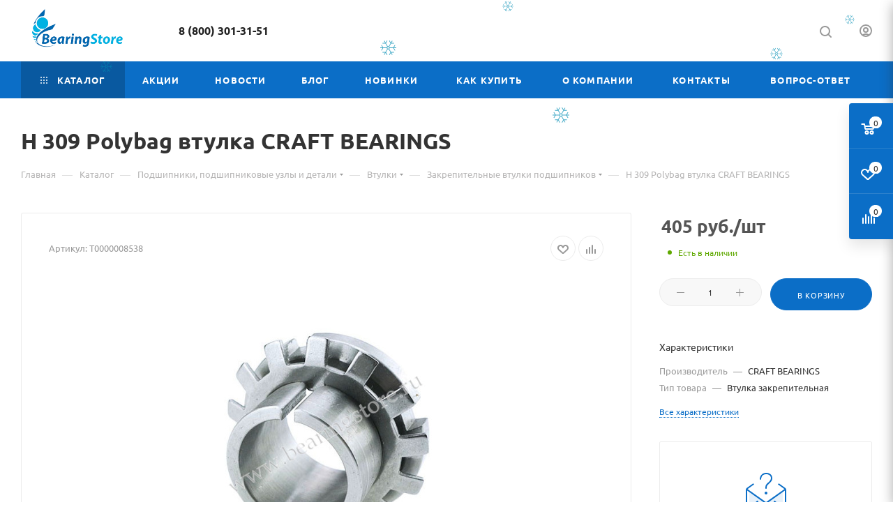

--- FILE ---
content_type: text/html; charset=UTF-8
request_url: https://bearingstore.ru/catalog/podshipniki_podshipnikovye_uzly_i_detali/vtulki/zakrepitelnye_vtulki_podshipnikov/78260/
body_size: 64560
content:
<!DOCTYPE html>
<html xmlns="http://www.w3.org/1999/xhtml" xml:lang="ru" lang="ru"  >
<head><link rel="canonical" href="https://bearingstore.ru/catalog/podshipniki_podshipnikovye_uzly_i_detali/vtulki/zakrepitelnye_vtulki_podshipnikov/78260/" />
	<title>H 309 Polybag втулка CRAFT BEARINGS — каталог с ценами</title>
	<meta name="viewport" content="initial-scale=1.0, width=device-width, maximum-scale=1" />
	<meta name="HandheldFriendly" content="true" />
	<meta name="yes" content="yes" />
	<meta name="apple-mobile-web-app-status-bar-style" content="black" />
	<meta name="SKYPE_TOOLBAR" content="SKYPE_TOOLBAR_PARSER_COMPATIBLE" />
		<meta http-equiv="Content-Type" content="text/html; charset=UTF-8" />
<meta name="keywords" content="интернет-магазин подшипников, купить подшипники" />
<meta name="description" content="Заказать H 309 Polybag втулка CRAFT BEARINGS в интернет-магазине Bearingstore. Самовывоз, доставка ТК или собственным автопарком." />
<link href="/bitrix/js/ui/design-tokens/dist/ui.design-tokens.css?173192455126358"  rel="stylesheet" />
<link href="/bitrix/js/ui/fonts/opensans/ui.font.opensans.css?17319245512555"  rel="stylesheet" />
<link href="/bitrix/js/main/popup/dist/main.popup.bundle.css?175403554531694"  rel="stylesheet" />
<link href="/bitrix/cache/css/s1/aspro_max/page_09fa6f50d8c45c579a5c70945a0391e1/page_09fa6f50d8c45c579a5c70945a0391e1_v1.css?1768214329125066"  rel="stylesheet" />
<link href="/bitrix/cache/css/s1/aspro_max/template_6c1dd4ceef45a51c4515bad84c592909/template_6c1dd4ceef45a51c4515bad84c592909_v1.css?17682143271399383"  data-template-style="true" rel="stylesheet" />
<script>if(!window.BX)window.BX={};if(!window.BX.message)window.BX.message=function(mess){if(typeof mess==='object'){for(let i in mess) {BX.message[i]=mess[i];} return true;}};</script>
<script>(window.BX||top.BX).message({"JS_CORE_LOADING":"Загрузка...","JS_CORE_NO_DATA":"- Нет данных -","JS_CORE_WINDOW_CLOSE":"Закрыть","JS_CORE_WINDOW_EXPAND":"Развернуть","JS_CORE_WINDOW_NARROW":"Свернуть в окно","JS_CORE_WINDOW_SAVE":"Сохранить","JS_CORE_WINDOW_CANCEL":"Отменить","JS_CORE_WINDOW_CONTINUE":"Продолжить","JS_CORE_H":"ч","JS_CORE_M":"м","JS_CORE_S":"с","JSADM_AI_HIDE_EXTRA":"Скрыть лишние","JSADM_AI_ALL_NOTIF":"Показать все","JSADM_AUTH_REQ":"Требуется авторизация!","JS_CORE_WINDOW_AUTH":"Войти","JS_CORE_IMAGE_FULL":"Полный размер"});</script>
<script src="/bitrix/js/main/core/core.js?1757075387511455"></script>
<script>BX.Runtime.registerExtension({"name":"main.core","namespace":"BX","loaded":true});</script>
<script>BX.setJSList(["\/bitrix\/js\/main\/core\/core_ajax.js","\/bitrix\/js\/main\/core\/core_promise.js","\/bitrix\/js\/main\/polyfill\/promise\/js\/promise.js","\/bitrix\/js\/main\/loadext\/loadext.js","\/bitrix\/js\/main\/loadext\/extension.js","\/bitrix\/js\/main\/polyfill\/promise\/js\/promise.js","\/bitrix\/js\/main\/polyfill\/find\/js\/find.js","\/bitrix\/js\/main\/polyfill\/includes\/js\/includes.js","\/bitrix\/js\/main\/polyfill\/matches\/js\/matches.js","\/bitrix\/js\/ui\/polyfill\/closest\/js\/closest.js","\/bitrix\/js\/main\/polyfill\/fill\/main.polyfill.fill.js","\/bitrix\/js\/main\/polyfill\/find\/js\/find.js","\/bitrix\/js\/main\/polyfill\/matches\/js\/matches.js","\/bitrix\/js\/main\/polyfill\/core\/dist\/polyfill.bundle.js","\/bitrix\/js\/main\/core\/core.js","\/bitrix\/js\/main\/polyfill\/intersectionobserver\/js\/intersectionobserver.js","\/bitrix\/js\/main\/lazyload\/dist\/lazyload.bundle.js","\/bitrix\/js\/main\/polyfill\/core\/dist\/polyfill.bundle.js","\/bitrix\/js\/main\/parambag\/dist\/parambag.bundle.js"]);
</script>
<script>BX.Runtime.registerExtension({"name":"pull.protobuf","namespace":"BX","loaded":true});</script>
<script>BX.Runtime.registerExtension({"name":"rest.client","namespace":"window","loaded":true});</script>
<script>(window.BX||top.BX).message({"pull_server_enabled":"Y","pull_config_timestamp":1754035554,"shared_worker_allowed":"Y","pull_guest_mode":"N","pull_guest_user_id":0,"pull_worker_mtime":1746448613});(window.BX||top.BX).message({"PULL_OLD_REVISION":"Для продолжения корректной работы с сайтом необходимо перезагрузить страницу."});</script>
<script>BX.Runtime.registerExtension({"name":"pull.client","namespace":"BX","loaded":true});</script>
<script>BX.Runtime.registerExtension({"name":"pull","namespace":"window","loaded":true});</script>
<script>BX.Runtime.registerExtension({"name":"aspro_bootstrap","namespace":"window","loaded":true});</script>
<script>BX.Runtime.registerExtension({"name":"aspro_logo","namespace":"window","loaded":true});</script>
<script>(window.BX||top.BX).message({"CT_BST_SEARCH_BUTTON2":"Найти","SEARCH_IN_SITE_FULL":"По всему сайту","SEARCH_IN_SITE":"Везде","SEARCH_IN_CATALOG_FULL":"По каталогу","SEARCH_IN_CATALOG":"Каталог"});</script>
<script>BX.Runtime.registerExtension({"name":"aspro_searchtitle","namespace":"window","loaded":true});</script>
<script>BX.Runtime.registerExtension({"name":"aspro_line_block","namespace":"window","loaded":true});</script>
<script>BX.Runtime.registerExtension({"name":"aspro_mega_menu","namespace":"window","loaded":true});</script>
<script>BX.Runtime.registerExtension({"name":"ui.design-tokens","namespace":"window","loaded":true});</script>
<script>BX.Runtime.registerExtension({"name":"ui.fonts.opensans","namespace":"window","loaded":true});</script>
<script>BX.Runtime.registerExtension({"name":"main.popup","namespace":"BX.Main","loaded":true});</script>
<script>BX.Runtime.registerExtension({"name":"popup","namespace":"window","loaded":true});</script>
<script>BX.Runtime.registerExtension({"name":"aspro_swiper_init","namespace":"window","loaded":true});</script>
<script>BX.Runtime.registerExtension({"name":"aspro_swiper","namespace":"window","loaded":true});</script>
<script type="extension/settings" data-extension="currency.currency-core">{"region":"ru"}</script>
<script>BX.Runtime.registerExtension({"name":"currency.currency-core","namespace":"BX.Currency","loaded":true});</script>
<script>BX.Runtime.registerExtension({"name":"currency","namespace":"window","loaded":true});</script>
<script>BX.Runtime.registerExtension({"name":"aspro_swiper_main_styles","namespace":"window","loaded":true});</script>
<script>BX.Runtime.registerExtension({"name":"aspro_swiper_events","namespace":"window","loaded":true});</script>
<script>BX.Runtime.registerExtension({"name":"aspro_gallery_small","namespace":"window","loaded":true});</script>
<script>BX.Runtime.registerExtension({"name":"aspro_fancybox","namespace":"window","loaded":true});</script>
<script>BX.Runtime.registerExtension({"name":"aspro_detail_gallery","namespace":"window","loaded":true});</script>
<script>(window.BX||top.BX).message({"LANGUAGE_ID":"ru","FORMAT_DATE":"DD.MM.YYYY","FORMAT_DATETIME":"DD.MM.YYYY HH:MI:SS","COOKIE_PREFIX":"BITRIX_SM","SERVER_TZ_OFFSET":"10800","UTF_MODE":"Y","SITE_ID":"s1","SITE_DIR":"\/","USER_ID":"","SERVER_TIME":1768958637,"USER_TZ_OFFSET":0,"USER_TZ_AUTO":"Y","bitrix_sessid":"aeaca5f2475a9e4d8df31881cc922f9d"});</script>

<script src="/bitrix/js/pull/protobuf/protobuf.js?1731924550274055"></script>
<script src="/bitrix/js/pull/protobuf/model.js?173192455070928"></script>
<script src="/bitrix/js/rest/client/rest.client.js?173192455017414"></script>
<script src="/bitrix/js/pull/client/pull.client.js?174644861383861"></script>
<script src="/bitrix/js/main/ajax.js?173192455435509"></script>
<script src="/bitrix/js/main/popup/dist/main.popup.bundle.js?1763382386119952"></script>
<script src="/bitrix/js/currency/currency-core/dist/currency-core.bundle.js?17319245508800"></script>
<script src="/bitrix/js/currency/core_currency.js?17319245501181"></script>
<script>BX.setJSList(["\/local\/templates\/.default\/components\/bitrix\/catalog\/main\/script.js","\/local\/templates\/.default\/components\/bitrix\/catalog.element\/main\/script.js","\/bitrix\/templates\/aspro_max\/js\/jquery.mCustomScrollbar.js","\/bitrix\/templates\/aspro_max\/components\/bitrix\/sale.prediction.product.detail\/main\/script.js","\/bitrix\/templates\/aspro_max\/components\/bitrix\/sale.gift.product\/main\/script.js","\/bitrix\/templates\/aspro_max\/js\/slider.swiper.min.js","\/bitrix\/templates\/aspro_max\/vendor\/js\/carousel\/swiper\/swiper-bundle.min.js","\/bitrix\/templates\/aspro_max\/components\/bitrix\/sale.gift.main.products\/main\/script.js","\/bitrix\/templates\/aspro_max\/js\/slider.swiper.galleryEvents.min.js","\/bitrix\/templates\/aspro_max\/js\/gallery_small.js","\/bitrix\/templates\/aspro_max\/js\/jquery.fancybox.min.js","\/bitrix\/templates\/aspro_max\/js\/jquery.history.js","\/bitrix\/templates\/aspro_max\/vendor\/js\/bootstrap.js","\/bitrix\/templates\/aspro_max\/js\/jquery.actual.min.js","\/bitrix\/templates\/aspro_max\/vendor\/js\/ripple.js","\/bitrix\/templates\/aspro_max\/js\/browser.js","\/bitrix\/templates\/aspro_max\/vendor\/js\/sticky-sidebar.js","\/bitrix\/templates\/aspro_max\/js\/jquery.alphanumeric.js","\/bitrix\/templates\/aspro_max\/js\/jquery.cookie.js","\/bitrix\/templates\/aspro_max\/js\/mobile.js","\/bitrix\/templates\/aspro_max\/js\/main.js","\/bitrix\/templates\/aspro_max\/js\/blocks\/blocks.js","\/bitrix\/templates\/aspro_max\/js\/logo.min.js","\/bitrix\/templates\/aspro_max\/js\/autoload\/dropdown-product.js","\/bitrix\/templates\/aspro_max\/js\/autoload\/item-action.js","\/bitrix\/templates\/aspro_max\/js\/autoload\/select_offer_load.js","\/bitrix\/templates\/aspro_max\/js\/jquery.validate.js","\/bitrix\/templates\/aspro_max\/js\/conditional\/validation.js","\/bitrix\/templates\/aspro_max\/js\/jquery.uniform.min.js","\/bitrix\/components\/bitrix\/search.title\/script.js","\/bitrix\/templates\/aspro_max\/components\/bitrix\/search.title\/mega_menu\/script.js","\/bitrix\/templates\/aspro_max\/js\/searchtitle.js","\/local\/templates\/main\/js\/custom.js","\/bitrix\/templates\/aspro_max\/components\/bitrix\/menu\/top\/script.js","\/bitrix\/templates\/aspro_max\/js\/mega_menu.js","\/local\/templates\/.default\/components\/bitrix\/search.title\/custom\/script.js","\/bitrix\/templates\/aspro_max\/js\/custom.js"]);</script>
<script>BX.setCSSList(["\/local\/templates\/.default\/components\/bitrix\/catalog\/main\/style.css","\/local\/templates\/.default\/components\/bitrix\/catalog.element\/main\/style.css","\/bitrix\/templates\/aspro_max\/vendor\/css\/carousel\/swiper\/swiper-bundle.min.css","\/bitrix\/templates\/aspro_max\/css\/slider.swiper.min.css","\/bitrix\/templates\/aspro_max\/components\/bitrix\/sale.gift.main.products\/main\/style.css","\/bitrix\/templates\/aspro_max\/css\/main_slider.min.css","\/bitrix\/templates\/aspro_max\/css\/gallery_small.css","\/bitrix\/templates\/aspro_max\/css\/jquery.fancybox.min.css","\/bitrix\/templates\/aspro_max\/css\/detail-gallery.css","\/bitrix\/templates\/aspro_max\/css\/fonts\/ubuntu\/css\/ubuntu.min.css","\/bitrix\/templates\/aspro_max\/css\/blocks\/dark-light-theme.css","\/bitrix\/templates\/aspro_max\/css\/colored.css","\/bitrix\/templates\/aspro_max\/vendor\/css\/bootstrap.css","\/bitrix\/templates\/aspro_max\/css\/styles.css","\/bitrix\/templates\/aspro_max\/css\/blocks\/blocks.css","\/bitrix\/templates\/aspro_max\/css\/blocks\/common.blocks\/counter-state\/counter-state.css","\/bitrix\/templates\/aspro_max\/css\/menu.css","\/bitrix\/templates\/aspro_max\/css\/catalog.css","\/bitrix\/templates\/aspro_max\/vendor\/css\/ripple.css","\/bitrix\/templates\/aspro_max\/css\/stores.css","\/bitrix\/templates\/aspro_max\/css\/yandex_map.css","\/bitrix\/templates\/aspro_max\/css\/header_fixed.css","\/bitrix\/templates\/aspro_max\/ajax\/ajax.css","\/include\/header_include\/styles.css","\/bitrix\/templates\/aspro_max\/css\/searchtitle.css","\/bitrix\/templates\/aspro_max\/components\/aspro\/social.info.max\/.default\/style.css","\/bitrix\/templates\/aspro_max\/css\/blocks\/line-block.min.css","\/local\/templates\/main\/css\/custom.css","\/bitrix\/templates\/aspro_max\/components\/bitrix\/menu\/top\/style.css","\/bitrix\/templates\/aspro_max\/css\/mega_menu.css","\/bitrix\/templates\/aspro_max\/components\/bitrix\/breadcrumb\/main\/style.css","\/bitrix\/templates\/aspro_max\/css\/footer.css","\/bitrix\/components\/aspro\/marketing.popup\/templates\/max\/style.css","\/bitrix\/templates\/aspro_max\/css\/jquery.mCustomScrollbar.min.css","\/bitrix\/templates\/aspro_max\/styles.css","\/bitrix\/templates\/aspro_max\/template_styles.css","\/bitrix\/templates\/aspro_max\/css\/header.css","\/bitrix\/templates\/aspro_max\/css\/media.css","\/bitrix\/templates\/aspro_max\/css\/h1-bold.css","\/bitrix\/templates\/aspro_max\/css\/round-elements.css","\/bitrix\/templates\/aspro_max\/themes\/custom_s1\/theme.css","\/bitrix\/templates\/aspro_max\/css\/widths\/width-3.css","\/bitrix\/templates\/aspro_max\/css\/fonts\/font-7.css","\/bitrix\/templates\/aspro_max\/css\/custom.css"]);</script>
<script>
					(function () {
						"use strict";
						var counter = function ()
						{
							var cookie = (function (name) {
								var parts = ("; " + document.cookie).split("; " + name + "=");
								if (parts.length == 2) {
									try {return JSON.parse(decodeURIComponent(parts.pop().split(";").shift()));}
									catch (e) {}
								}
							})("BITRIX_CONVERSION_CONTEXT_s1");
							if (cookie && cookie.EXPIRE >= BX.message("SERVER_TIME"))
								return;
							var request = new XMLHttpRequest();
							request.open("POST", "/bitrix/tools/conversion/ajax_counter.php", true);
							request.setRequestHeader("Content-type", "application/x-www-form-urlencoded");
							request.send(
								"SITE_ID="+encodeURIComponent("s1")+
								"&sessid="+encodeURIComponent(BX.bitrix_sessid())+
								"&HTTP_REFERER="+encodeURIComponent(document.referrer)
							);
						};
						if (window.frameRequestStart === true)
							BX.addCustomEvent("onFrameDataReceived", counter);
						else
							BX.ready(counter);
					})();
				</script>
<script>BX.message({'PORTAL_WIZARD_NAME':'Аспро: Максимум - интернет-магазин','PORTAL_WIZARD_DESC':'Аспро: Максимум - интернет магазин с поддержкой современных технологий: BigData, композитный сайт, фасетный поиск, адаптивная верстка','ASPRO_MAX_MOD_INST_OK':'Поздравляем, модуль «Аспро: Максимум - интернет-магазин» успешно установлен!<br />\nДля установки готового сайта, пожалуйста перейдите <a href=\'/bitrix/admin/wizard_list.php?lang=ru\'>в список мастеров<\/a> <br />и выберите пункт «Установить» в меню мастера aspro:max','ASPRO_MAX_MOD_UNINST_OK':'Удаление модуля успешно завершено','ASPRO_MAX_SCOM_INSTALL_NAME':'Аспро: Максимум - интернет-магазин','ASPRO_MAX_SCOM_INSTALL_DESCRIPTION':'Мастер создания интернет-магазина «Аспро: Максимум - интернет-магазин»','ASPRO_MAX_SCOM_INSTALL_TITLE':'Установка модуля \"Аспро: Максимум\"','ASPRO_MAX_SCOM_UNINSTALL_TITLE':'Удаление модуля \"Аспро: Максимум\"','ASPRO_MAX_SPER_PARTNER':'Аспро','ASPRO_MAX_PARTNER_URI':'http://www.aspro.ru','OPEN_WIZARDS_LIST':'Открыть список мастеров','ASPRO_MAX_INSTALL_SITE':'Установить готовый сайт','PHONE':'Телефон','FAST_VIEW':'Быстрый просмотр','TABLES_SIZE_TITLE':'Подбор размера','SOCIAL':'Социальные сети','DESCRIPTION':'Описание магазина','ITEMS':'Товары','LOGO':'Логотип','REGISTER_INCLUDE_AREA':'Текст о регистрации','AUTH_INCLUDE_AREA':'Текст об авторизации','FRONT_IMG':'Изображение компании','EMPTY_CART':'пуста','CATALOG_VIEW_MORE':'... Показать все','CATALOG_VIEW_LESS':'... Свернуть','JS_REQUIRED':'Заполните это поле','JS_FORMAT':'Неверный формат','JS_FILE_EXT':'Недопустимое расширение файла','JS_PASSWORD_COPY':'Пароли не совпадают','JS_PASSWORD_LENGTH':'Минимум 6 символов','JS_ERROR':'Неверно заполнено поле','JS_FILE_SIZE':'Максимальный размер 5мб','JS_FILE_BUTTON_NAME':'Выберите файл','JS_FILE_DEFAULT':'Прикрепите файл','JS_DATE':'Некорректная дата','JS_DATETIME':'Некорректная дата/время','JS_REQUIRED_LICENSES':'Согласитесь с условиями','JS_REQUIRED_OFFER':'Согласитесь с условиями','LICENSE_PROP':'Согласие на обработку персональных данных','LOGIN_LEN':'Введите минимум {0} символа','FANCY_CLOSE':'Закрыть','FANCY_NEXT':'Следующий','FANCY_PREV':'Предыдущий','TOP_AUTH_REGISTER':'Регистрация','CALLBACK':'Заказать звонок','ASK':'Задать вопрос','REVIEW':'Оставить отзыв','S_CALLBACK':'Заказать звонок','UNTIL_AKC':'До конца акции','TITLE_QUANTITY_BLOCK':'Остаток','TITLE_QUANTITY':'шт','TOTAL_SUMM_ITEM':'Общая стоимость ','SUBSCRIBE_SUCCESS':'Вы успешно подписались','RECAPTCHA_TEXT':'Подтвердите, что вы не робот','JS_RECAPTCHA_ERROR':'Пройдите проверку','COUNTDOWN_SEC':'сек','COUNTDOWN_MIN':'мин','COUNTDOWN_HOUR':'час','COUNTDOWN_DAY0':'дн','COUNTDOWN_DAY1':'дн','COUNTDOWN_DAY2':'дн','COUNTDOWN_WEAK0':'Недель','COUNTDOWN_WEAK1':'Неделя','COUNTDOWN_WEAK2':'Недели','COUNTDOWN_MONTH0':'Месяцев','COUNTDOWN_MONTH1':'Месяц','COUNTDOWN_MONTH2':'Месяца','COUNTDOWN_YEAR0':'Лет','COUNTDOWN_YEAR1':'Год','COUNTDOWN_YEAR2':'Года','COUNTDOWN_COMPACT_SEC':'с','COUNTDOWN_COMPACT_MIN':'м','COUNTDOWN_COMPACT_HOUR':'ч','COUNTDOWN_COMPACT_DAY':'д','COUNTDOWN_COMPACT_WEAK':'н','COUNTDOWN_COMPACT_MONTH':'м','COUNTDOWN_COMPACT_YEAR0':'л','COUNTDOWN_COMPACT_YEAR1':'г','CATALOG_PARTIAL_BASKET_PROPERTIES_ERROR':'Заполнены не все свойства у добавляемого товара','CATALOG_EMPTY_BASKET_PROPERTIES_ERROR':'Выберите свойства товара, добавляемые в корзину в параметрах компонента','CATALOG_ELEMENT_NOT_FOUND':'Элемент не найден','ERROR_ADD2BASKET':'Ошибка добавления товара в корзину','CATALOG_SUCCESSFUL_ADD_TO_BASKET':'Успешное добавление товара в корзину','ERROR_BASKET_TITLE':'Ошибка корзины','ERROR_BASKET_PROP_TITLE':'Выберите свойства, добавляемые в корзину','ERROR_BASKET_BUTTON':'Выбрать','BASKET_TOP':'Корзина в шапке','ERROR_ADD_DELAY_ITEM':'Ошибка отложенной корзины','VIEWED_TITLE':'Ранее вы смотрели','VIEWED_BEFORE':'Ранее вы смотрели','BEST_TITLE':'Лучшие предложения','CT_BST_SEARCH_BUTTON':'Поиск','CT_BST_SEARCH2_BUTTON':'Найти','BASKET_PRINT_BUTTON':'Распечатать','BASKET_CLEAR_ALL_BUTTON':'Очистить','BASKET_QUICK_ORDER_BUTTON':'Быстрый заказ','BASKET_CONTINUE_BUTTON':'Продолжить покупки','BASKET_ORDER_BUTTON':'Оформить заказ','SHARE_BUTTON':'Поделиться','BASKET_CHANGE_TITLE':'Ваш заказ','BASKET_CHANGE_LINK':'Изменить','MORE_INFO_SKU':'Купить','FROM':'от','BEFORE':'до','TITLE_BLOCK_VIEWED_NAME':'Ранее вы смотрели','T_BASKET':'Корзина','FILTER_EXPAND_VALUES':'Показать все','FILTER_HIDE_VALUES':'Свернуть','FULL_ORDER':'Полный заказ','CUSTOM_COLOR_CHOOSE':'Выбрать','CUSTOM_COLOR_CANCEL':'Отмена','S_MOBILE_MENU':'Меню','MAX_T_MENU_BACK':'Назад','MAX_T_MENU_CALLBACK':'Обратная связь','MAX_T_MENU_CONTACTS_TITLE':'Будьте на связи','SEARCH_TITLE':'Поиск','SEARCH_VALUES_EMPTY_TITLE':'Ничего не нашлось','SOCIAL_TITLE':'Оставайтесь на связи','HEADER_SCHEDULE':'Время работы','SEO_TEXT':'SEO описание','COMPANY_IMG':'Картинка компании','COMPANY_TEXT':'Описание компании','CONFIG_SAVE_SUCCESS':'Настройки сохранены','CONFIG_SAVE_FAIL':'Ошибка сохранения настроек','ITEM_ECONOMY':'Экономия','ITEM_ARTICLE':'Артикул: ','JS_FORMAT_ORDER':'имеет неверный формат','JS_BASKET_COUNT_TITLE':'В корзине товаров на SUMM','POPUP_VIDEO':'Видео','POPUP_GIFT_TEXT':'Нашли что-то особенное? Намекните другу о подарке!','ORDER_FIO_LABEL':'Ф.И.О.','ORDER_PHONE_LABEL':'Телефон','ORDER_REGISTER_BUTTON':'Регистрация','PRICES_TYPE':'Варианты цен','FILTER_HELPER_VALUES':' знач.','SHOW_MORE_SCU_MAIN':'Еще #COUNT#','SHOW_MORE_SCU_1':'предложение','SHOW_MORE_SCU_2':'предложения','SHOW_MORE_SCU_3':'предложений','PARENT_ITEM_NOT_FOUND':'Не найден основной товар для услуги в корзине. Обновите страницу и попробуйте снова.','INVALID_NUMBER':'Неверный номер','INVALID_COUNTRY_CODE':'Неверный код страны','TOO_SHORT':'Номер слишком короткий','TOO_LONG':'Номер слишком длинный','FORM_REQUIRED_FIELDS':'обязательные поля'})</script>
<link href="/bitrix/templates/aspro_max/css/critical.css?174221747433" data-skip-moving="true" rel="stylesheet">
<meta name="theme-color" content="#0b6ec7">
<style>:root{--theme-base-color: #0b6ec7;--theme-base-opacity-color: #0b6ec71a;--theme-base-color-hue:208;--theme-base-color-saturation:90%;--theme-base-color-lightness:41%;}</style>
<style>html {--theme-page-width: 1348px;--theme-page-width-padding: 30px}</style>
<script src="/bitrix/templates/aspro_max/js/observer.js" async defer></script>
<link href="/bitrix/templates/aspro_max/css/print.css?174221748023591" data-template-style="true" rel="stylesheet" media="print">
                    <script src="/bitrix/templates/aspro_max/js/app.js?17422175145512"></script>
                    <script data-skip-moving="true" src="/bitrix/js/main/jquery/jquery-2.2.4.min.js"></script>
                    <script data-skip-moving="true" src="/bitrix/templates/aspro_max/js/speed.min.js?=1742217502"></script>
<link rel="shortcut icon" href="/favicon.png" type="image/png" />
<link rel="apple-touch-icon" sizes="180x180" href="/upload/CMax/3f4/3f44feb9cd1af39c64c862ffae2efd60.png" />
<meta property="og:description" content="Н 309 втулка" />
<meta property="og:image" content="https://bearingstore.ru:443/upload/iblock/45e/2wnd4v1kn4kium7y2jz0e21n7pphz23a.jpg" />
<link rel="image_src" href="https://bearingstore.ru:443/upload/iblock/45e/2wnd4v1kn4kium7y2jz0e21n7pphz23a.jpg"  />
<meta property="og:title" content="H 309 Polybag втулка CRAFT BEARINGS — каталог с ценами" />
<meta property="og:type" content="website" />
<meta property="og:url" content="https://bearingstore.ru:443/catalog/podshipniki_podshipnikovye_uzly_i_detali/vtulki/zakrepitelnye_vtulki_podshipnikov/78260/" />
<script src="/bitrix/templates/aspro_max/js/fetch/bottom_panel.js?1742217502771" defer=""></script>

<script  src="/bitrix/cache/js/s1/aspro_max/template_50176987807601d83d6de8f560dd6674/template_50176987807601d83d6de8f560dd6674_v1.js?1768214329527345"></script>
<script  src="/bitrix/cache/js/s1/aspro_max/page_59c0ac2576e30170330b4d9a91c82040/page_59c0ac2576e30170330b4d9a91c82040_v1.js?1768214329541065"></script>
		<style>html {--theme-items-gap:32px;--fixed-header:80px;}</style>	<!– Global site tag (gtag.js) - Google Analytics –>
<script async src="https://www.googletagmanager.com/gtag/js?id=UA-66229652-1"></script>
<script>
    window.dataLayer = window.dataLayer || [];
    function gtag(){dataLayer.push(arguments);}
    gtag('js', new Date());
    gtag('config', 'UA-66229652-1');
</script>
</head>
<body class=" site_s1  fill_bg_n catalog-delayed-btn-Y theme-light" id="main" data-site="/">
		
	<div id="panel"></div>
	
				<!--'start_frame_cache_basketitems-component-block'-->												<div id="ajax_basket"></div>
					<!--'end_frame_cache_basketitems-component-block'-->								<div class="cd-modal-bg"></div>
		<script data-skip-moving="true">var solutionName = 'arMaxOptions';</script>
		<script src="/bitrix/templates/aspro_max/js/setTheme.php?site_id=s1&site_dir=/" data-skip-moving="true"></script>
		<script>window.onload=function(){window.basketJSParams = window.basketJSParams || [];window.dataLayer = window.dataLayer || [];}
		BX.message({'MIN_ORDER_PRICE_TEXT':'<b>Минимальная сумма заказа #PRICE#<\/b><br/>Пожалуйста, добавьте еще товаров в корзину','LICENSES_TEXT':'Я ознакомлен с <a href=\"https://bearingstore.ru/include/licenses_detail.php\" target=\"_blank\">политикой конфиденциальности<\/a> и согласен на обработку персональных данных'});
		arAsproOptions.PAGES.FRONT_PAGE = window[solutionName].PAGES.FRONT_PAGE = "";arAsproOptions.PAGES.BASKET_PAGE = window[solutionName].PAGES.BASKET_PAGE = "";arAsproOptions.PAGES.ORDER_PAGE = window[solutionName].PAGES.ORDER_PAGE = "";arAsproOptions.PAGES.PERSONAL_PAGE = window[solutionName].PAGES.PERSONAL_PAGE = "";arAsproOptions.PAGES.CATALOG_PAGE = window[solutionName].PAGES.CATALOG_PAGE = "1";</script>
		<div class="wrapper1  header_bgcolored long_header colored_header catalog_page basket_fly fly2 basket_fill_COLOR side_LEFT block_side_NORMAL catalog_icons_N banner_auto with_fast_view mheader-vcustom header-vcustom header-font-lower_N regions_Y title_position_LEFT footer-v5 front-vindex1 mfixed_Y mfixed_view_always title-v3 lazy_N with_phones compact-catalog dark-hover-overlay normal-catalog-img landing-slider big-banners-mobile-slider bottom-icons-panel-N compact-breadcrumbs-slider catalog-delayed-btn-Y  ">

<div class="mega_fixed_menu scrollblock">
	<div class="maxwidth-theme">
		<svg class="svg svg-close" width="14" height="14" viewBox="0 0 14 14">
		  <path data-name="Rounded Rectangle 568 copy 16" d="M1009.4,953l5.32,5.315a0.987,0.987,0,0,1,0,1.4,1,1,0,0,1-1.41,0L1008,954.4l-5.32,5.315a0.991,0.991,0,0,1-1.4-1.4L1006.6,953l-5.32-5.315a0.991,0.991,0,0,1,1.4-1.4l5.32,5.315,5.31-5.315a1,1,0,0,1,1.41,0,0.987,0.987,0,0,1,0,1.4Z" transform="translate(-1001 -946)"></path>
		</svg>
		<i class="svg svg-close mask arrow"></i>
		<div class="row">
			<div class="col-md-9">
				<div class="left_menu_block">
					<div class="logo_block flexbox flexbox--row align-items-normal">
						<div class="logo">
							<a href="/"><img src="/upload/CMax/b9e/44nayclr3jfzyglj9aikex5ftr9f2lqt.png" alt="bearingstore" title="bearingstore" data-src="" /></a>						</div>
						<div class="top-description addr">
													</div>
					</div>
					<div class="search_block">
						<div class="search_wrap">
							<div class="search-block">
									<div class="search-wrapper">
		<div id="title-search_mega_menu">
			<form action="/catalog/" class="search">
				<div class="search-input-div">
					<input class="search-input" id="title-search-input_mega_menu" type="text" name="q" value="" placeholder="Поиск" size="20" maxlength="50" autocomplete="off" />
				</div>
				<div class="search-button-div">
					<button class="btn btn-search" type="submit" name="s" value="Найти"><i class="svg search2  inline " aria-hidden="true"><svg width="17" height="17" ><use xlink:href="/bitrix/templates/aspro_max/images/svg/header_icons_srite.svg?1765277998#search"></use></svg></i></button>
					
					<span class="close-block inline-search-hide"><span class="svg svg-close close-icons"></span></span>
				</div>
			</form>
		</div>
	</div>
<script>
	var jsControl = new JCTitleSearch3({
		//'WAIT_IMAGE': '/bitrix/themes/.default/images/wait.gif',
		'AJAX_PAGE' : '/catalog/podshipniki_podshipnikovye_uzly_i_detali/vtulki/zakrepitelnye_vtulki_podshipnikov/78260/',
		'CONTAINER_ID': 'title-search_mega_menu',
		'INPUT_ID': 'title-search-input_mega_menu',
		'INPUT_ID_TMP': 'title-search-input_mega_menu',
		'MIN_QUERY_LEN': 2
	});
</script>							</div>
						</div>
					</div>
										<!-- noindex -->

	<div class="burger_menu_wrapper">
		
			<div class="top_link_wrapper">
				<div class="menu-item dropdown catalog wide_menu   active">
					<div class="wrap">
						<a class="dropdown-toggle" href="/catalog/">
							<div class="link-title color-theme-hover">
																	<i class="svg inline  svg-inline-icon_catalog" aria-hidden="true" ><svg xmlns="http://www.w3.org/2000/svg" width="10" height="10" viewBox="0 0 10 10"><path  data-name="Rounded Rectangle 969 copy 7" class="cls-1" d="M644,76a1,1,0,1,1-1,1A1,1,0,0,1,644,76Zm4,0a1,1,0,1,1-1,1A1,1,0,0,1,648,76Zm4,0a1,1,0,1,1-1,1A1,1,0,0,1,652,76Zm-8,4a1,1,0,1,1-1,1A1,1,0,0,1,644,80Zm4,0a1,1,0,1,1-1,1A1,1,0,0,1,648,80Zm4,0a1,1,0,1,1-1,1A1,1,0,0,1,652,80Zm-8,4a1,1,0,1,1-1,1A1,1,0,0,1,644,84Zm4,0a1,1,0,1,1-1,1A1,1,0,0,1,648,84Zm4,0a1,1,0,1,1-1,1A1,1,0,0,1,652,84Z" transform="translate(-643 -76)"/></svg></i>																Каталог							</div>
						</a>
													<span class="tail"></span>
							<div class="burger-dropdown-menu row">
								<div class="menu-wrapper" >
									
																														<div class="col-md-4 dropdown-submenu active ">
																						<a href="/catalog/podshipniki_podshipnikovye_uzly_i_detali/" class="color-theme-hover" title="Подшипники, подшипниковые узлы и детали">
												<span class="name option-font-bold">Подшипники, подшипниковые узлы и детали</span>
											</a>
																								<div class="burger-dropdown-menu toggle_menu">
																																									<div class="menu-item  dropdown-submenu ">
															<a href="/catalog/podshipniki_podshipnikovye_uzly_i_detali/podshipnikovye_uzly_korpusa_i_komplektuyushchie/" title="Подшипниковые узлы, корпуса и комплектующие">
																<span class="name color-theme-hover">Подшипниковые узлы, корпуса и комплектующие</span>
															</a>
																															<div class="burger-dropdown-menu with_padding">
																																			<div class="menu-item ">
																			<a href="/catalog/podshipniki_podshipnikovye_uzly_i_detali/podshipnikovye_uzly_korpusa_i_komplektuyushchie/podshipnikovye_uzly_i_komplektuyushchie_dlya_pishchevogo_oborudovaniya/" title="Подшипниковые узлы и комплектующие для пищевого оборудования">
																				<span class="name color-theme-hover">Подшипниковые узлы и комплектующие для пищевого оборудования</span>
																			</a>
																		</div>
																																			<div class="menu-item ">
																			<a href="/catalog/podshipniki_podshipnikovye_uzly_i_detali/podshipnikovye_uzly_korpusa_i_komplektuyushchie/podshipnikovye_uzly_i_komplektuyushchie_osnovnogo_primeneniya/" title="Подшипниковые узлы и комплектующие основного применения">
																				<span class="name color-theme-hover">Подшипниковые узлы и комплектующие основного применения</span>
																			</a>
																		</div>
																																			<div class="menu-item ">
																			<a href="/catalog/podshipniki_podshipnikovye_uzly_i_detali/podshipnikovye_uzly_korpusa_i_komplektuyushchie/statsionarnye_korpusa/" title="Стационарные корпуса">
																				<span class="name color-theme-hover">Стационарные корпуса</span>
																			</a>
																		</div>
																																			<div class="menu-item ">
																			<a href="/catalog/podshipniki_podshipnikovye_uzly_i_detali/podshipnikovye_uzly_korpusa_i_komplektuyushchie/tortsevye_kryshki/" title="Торцевые крышки">
																				<span class="name color-theme-hover">Торцевые крышки</span>
																			</a>
																		</div>
																																			<div class="menu-item ">
																			<a href="/catalog/podshipniki_podshipnikovye_uzly_i_detali/podshipnikovye_uzly_korpusa_i_komplektuyushchie/uplotnitelnye_resheniya/" title="Уплотнительные решения">
																				<span class="name color-theme-hover">Уплотнительные решения</span>
																			</a>
																		</div>
																																			<div class="menu-item ">
																			<a href="/catalog/podshipniki_podshipnikovye_uzly_i_detali/podshipnikovye_uzly_korpusa_i_komplektuyushchie/fiksiruyushchie_koltsa/" title="Фиксирующие кольца">
																				<span class="name color-theme-hover">Фиксирующие кольца</span>
																			</a>
																		</div>
																																	</div>
																													</div>
																																									<div class="menu-item  dropdown-submenu ">
															<a href="/catalog/podshipniki_podshipnikovye_uzly_i_detali/sharikovye_podshipniki/" title="Шариковые подшипники">
																<span class="name color-theme-hover">Шариковые подшипники</span>
															</a>
																															<div class="burger-dropdown-menu with_padding">
																																			<div class="menu-item ">
																			<a href="/catalog/podshipniki_podshipnikovye_uzly_i_detali/sharikovye_podshipniki/radialno_upornye_sharikovye_podshipniki/" title="Радиально-упорные шариковые подшипники">
																				<span class="name color-theme-hover">Радиально-упорные шариковые подшипники</span>
																			</a>
																		</div>
																																			<div class="menu-item ">
																			<a href="/catalog/podshipniki_podshipnikovye_uzly_i_detali/sharikovye_podshipniki/radialnye_sharikovye_podshipniki/" title="Радиальные шариковые подшипники">
																				<span class="name color-theme-hover">Радиальные шариковые подшипники</span>
																			</a>
																		</div>
																																			<div class="menu-item ">
																			<a href="/catalog/podshipniki_podshipnikovye_uzly_i_detali/sharikovye_podshipniki/samoustanavlivayushchiesya_sharikovye_podshipniki/" title="Самоустанавливающиеся шариковые подшипники">
																				<span class="name color-theme-hover">Самоустанавливающиеся шариковые подшипники</span>
																			</a>
																		</div>
																																			<div class="menu-item ">
																			<a href="/catalog/podshipniki_podshipnikovye_uzly_i_detali/sharikovye_podshipniki/upornye_sharikovye_podshipniki/" title="Упорные шариковые подшипники">
																				<span class="name color-theme-hover">Упорные шариковые подшипники</span>
																			</a>
																		</div>
																																	</div>
																													</div>
																																									<div class="menu-item  dropdown-submenu ">
															<a href="/catalog/podshipniki_podshipnikovye_uzly_i_detali/rolikovye_podshipniki/" title="Роликовые подшипники">
																<span class="name color-theme-hover">Роликовые подшипники</span>
															</a>
																															<div class="burger-dropdown-menu with_padding">
																																			<div class="menu-item ">
																			<a href="/catalog/podshipniki_podshipnikovye_uzly_i_detali/rolikovye_podshipniki/igolchatye_rolikovye_podshipniki/" title="Игольчатые роликовые подшипники">
																				<span class="name color-theme-hover">Игольчатые роликовые подшипники</span>
																			</a>
																		</div>
																																			<div class="menu-item ">
																			<a href="/catalog/podshipniki_podshipnikovye_uzly_i_detali/rolikovye_podshipniki/konicheskie_rolikovye_podshipniki/" title="Конические роликовые подшипники">
																				<span class="name color-theme-hover">Конические роликовые подшипники</span>
																			</a>
																		</div>
																																			<div class="menu-item ">
																			<a href="/catalog/podshipniki_podshipnikovye_uzly_i_detali/rolikovye_podshipniki/sfericheskie_rolikovye_samoustanavlivayushchiesya_podshipniki/" title="Сферические роликовые (самоустанавливающиеся) подшипники">
																				<span class="name color-theme-hover">Сферические роликовые (самоустанавливающиеся) подшипники</span>
																			</a>
																		</div>
																																			<div class="menu-item ">
																			<a href="/catalog/podshipniki_podshipnikovye_uzly_i_detali/rolikovye_podshipniki/upornye_i_uporno_radialnye_rolikovye_podshipniki/" title="Упорные и упорно-радиальные роликовые подшипники">
																				<span class="name color-theme-hover">Упорные и упорно-радиальные роликовые подшипники</span>
																			</a>
																		</div>
																																			<div class="menu-item ">
																			<a href="/catalog/podshipniki_podshipnikovye_uzly_i_detali/rolikovye_podshipniki/tsilindricheskie_rolikovye_podshipniki/" title="Цилиндрические роликовые подшипники">
																				<span class="name color-theme-hover">Цилиндрические роликовые подшипники</span>
																			</a>
																		</div>
																																	</div>
																													</div>
																																									<div class="menu-item collapsed dropdown-submenu ">
															<a href="/catalog/podshipniki_podshipnikovye_uzly_i_detali/sfericheskie_podshipniki_skolzheniya/" title="Сферические подшипники скольжения">
																<span class="name color-theme-hover">Сферические подшипники скольжения</span>
															</a>
																															<div class="burger-dropdown-menu with_padding">
																																			<div class="menu-item ">
																			<a href="/catalog/podshipniki_podshipnikovye_uzly_i_detali/sfericheskie_podshipniki_skolzheniya/nakonechniki_shtokov/" title="Наконечники штоков">
																				<span class="name color-theme-hover">Наконечники штоков</span>
																			</a>
																		</div>
																																			<div class="menu-item ">
																			<a href="/catalog/podshipniki_podshipnikovye_uzly_i_detali/sfericheskie_podshipniki_skolzheniya/radialno_sfericheskie_podshipniki_skolzheniya/" title="Радиально сферические подшипники скольжения">
																				<span class="name color-theme-hover">Радиально сферические подшипники скольжения</span>
																			</a>
																		</div>
																																			<div class="menu-item ">
																			<a href="/catalog/podshipniki_podshipnikovye_uzly_i_detali/sfericheskie_podshipniki_skolzheniya/radialno_upornye_i_upornye_sfericheskie_podshipniki_skolzheniya/" title="Радиально-упорные и упорные сферические подшипники скольжения">
																				<span class="name color-theme-hover">Радиально-упорные и упорные сферические подшипники скольжения</span>
																			</a>
																		</div>
																																	</div>
																													</div>
																																									<div class="menu-item collapsed  ">
															<a href="/catalog/podshipniki_podshipnikovye_uzly_i_detali/miniatyurnye_sharikovye_podshipniki/" title="Миниатюрные шариковые подшипники">
																<span class="name color-theme-hover">Миниатюрные шариковые подшипники</span>
															</a>
																													</div>
																																									<div class="menu-item collapsed  ">
															<a href="/catalog/podshipniki_podshipnikovye_uzly_i_detali/spetsialnye_podshipniki_i_prochee/" title="Специальные подшипники и прочее">
																<span class="name color-theme-hover">Специальные подшипники и прочее</span>
															</a>
																													</div>
																																									<div class="menu-item collapsed dropdown-submenu active">
															<a href="/catalog/podshipniki_podshipnikovye_uzly_i_detali/vtulki/" title="Втулки">
																<span class="name color-theme-hover">Втулки</span>
															</a>
																															<div class="burger-dropdown-menu with_padding">
																																			<div class="menu-item ">
																			<a href="/catalog/podshipniki_podshipnikovye_uzly_i_detali/vtulki/vtulki_skolzheniya/" title="Втулки скольжения">
																				<span class="name color-theme-hover">Втулки скольжения</span>
																			</a>
																		</div>
																																			<div class="menu-item active">
																			<a href="/catalog/podshipniki_podshipnikovye_uzly_i_detali/vtulki/zakrepitelnye_vtulki_podshipnikov/" title="Закрепительные втулки подшипников">
																				<span class="name color-theme-hover">Закрепительные втулки подшипников</span>
																			</a>
																		</div>
																																			<div class="menu-item ">
																			<a href="/catalog/podshipniki_podshipnikovye_uzly_i_detali/vtulki/stopornye_shayby_i_gayki/" title="Стопорные шайбы и гайки">
																				<span class="name color-theme-hover">Стопорные шайбы и гайки</span>
																			</a>
																		</div>
																																			<div class="menu-item ">
																			<a href="/catalog/podshipniki_podshipnikovye_uzly_i_detali/vtulki/styazhnye_vtulki_podshipnikov/" title="Стяжные втулки подшипников">
																				<span class="name color-theme-hover">Стяжные втулки подшипников</span>
																			</a>
																		</div>
																																	</div>
																													</div>
																																									<div class="menu-item collapsed  ">
															<a href="/catalog/podshipniki_podshipnikovye_uzly_i_detali/opornye_roliki/" title="Опорные ролики">
																<span class="name color-theme-hover">Опорные ролики</span>
															</a>
																													</div>
																																									<div class="menu-item collapsed  ">
															<a href="/catalog/podshipniki_podshipnikovye_uzly_i_detali/sistemy_lineynogo_peremeshcheniya/" title="Системы линейного перемещения">
																<span class="name color-theme-hover">Системы линейного перемещения</span>
															</a>
																													</div>
																																									<div class="menu-item collapsed  ">
															<a href="/catalog/podshipniki_podshipnikovye_uzly_i_detali/tela_kacheniya/" title="Тела качения">
																<span class="name color-theme-hover">Тела качения</span>
															</a>
																													</div>
																									</div>
																					</div>
									
																														<div class="col-md-4 dropdown-submenu  ">
																						<a href="/catalog/zapasnye_chasti_i_remontnye_komplekty/" class="color-theme-hover" title="Запасные части и ремонтные комплекты">
												<span class="name option-font-bold">Запасные части и ремонтные комплекты</span>
											</a>
																								<div class="burger-dropdown-menu toggle_menu">
																																									<div class="menu-item   ">
															<a href="/catalog/zapasnye_chasti_i_remontnye_komplekty/zapchasti_dlya_velosipedov/" title="Запчасти для велосипедов">
																<span class="name color-theme-hover">Запчасти для велосипедов</span>
															</a>
																													</div>
																																									<div class="menu-item   ">
															<a href="/catalog/zapasnye_chasti_i_remontnye_komplekty/krestoviny/" title="Крестовины">
																<span class="name color-theme-hover">Крестовины</span>
															</a>
																													</div>
																																									<div class="menu-item   ">
															<a href="/catalog/zapasnye_chasti_i_remontnye_komplekty/opory_stoek_amortizatorov/" title="Опоры стоек (амортизаторов)">
																<span class="name color-theme-hover">Опоры стоек (амортизаторов)</span>
															</a>
																													</div>
																																									<div class="menu-item collapsed  ">
															<a href="/catalog/zapasnye_chasti_i_remontnye_komplekty/roliki_kryshi_pritsepov/" title="Ролики крыши прицепов">
																<span class="name color-theme-hover">Ролики крыши прицепов</span>
															</a>
																													</div>
																																									<div class="menu-item collapsed  ">
															<a href="/catalog/zapasnye_chasti_i_remontnye_komplekty/komplekty_remney_grm/" title="Комплекты ремней ГРМ">
																<span class="name color-theme-hover">Комплекты ремней ГРМ</span>
															</a>
																													</div>
																																									<div class="menu-item collapsed  ">
															<a href="/catalog/zapasnye_chasti_i_remontnye_komplekty/komplekty_stsepleniy_i_komplektuyushchie/" title="Комплекты сцеплений и комплектующие">
																<span class="name color-theme-hover">Комплекты сцеплений и комплектующие</span>
															</a>
																													</div>
																																									<div class="menu-item collapsed  ">
															<a href="/catalog/zapasnye_chasti_i_remontnye_komplekty/remkomplekty_agregatov/" title="Ремкомплекты агрегатов">
																<span class="name color-theme-hover">Ремкомплекты агрегатов</span>
															</a>
																													</div>
																																									<div class="menu-item collapsed  ">
															<a href="/catalog/zapasnye_chasti_i_remontnye_komplekty/remontnye_komplekty_stupits/" title="Ремонтные комплекты ступиц">
																<span class="name color-theme-hover">Ремонтные комплекты ступиц</span>
															</a>
																													</div>
																																									<div class="menu-item collapsed  ">
															<a href="/catalog/zapasnye_chasti_i_remontnye_komplekty/remontnye_komplekty_rospod_/" title="Ремонтные комплекты Rospod ">
																<span class="name color-theme-hover">Ремонтные комплекты Rospod </span>
															</a>
																													</div>
																																									<div class="menu-item collapsed  ">
															<a href="/catalog/zapasnye_chasti_i_remontnye_komplekty/remontnye_komplekty_stiralnykh_mashin/" title="Ремонтные комплекты стиральных машин">
																<span class="name color-theme-hover">Ремонтные комплекты стиральных машин</span>
															</a>
																													</div>
																																									<div class="menu-item collapsed dropdown-submenu ">
															<a href="/catalog/zapasnye_chasti_i_remontnye_komplekty/podshipniki_dlya_a_m_niva/" title="Подшипники для а/м Niva">
																<span class="name color-theme-hover">Подшипники для а/м Niva</span>
															</a>
																															<div class="burger-dropdown-menu with_padding">
																																			<div class="menu-item ">
																			<a href="/catalog/zapasnye_chasti_i_remontnye_komplekty/podshipniki_dlya_a_m_niva/podshipniki_vodyanogo_nasosa/" title="Подшипники водяного насоса">
																				<span class="name color-theme-hover">Подшипники водяного насоса</span>
																			</a>
																		</div>
																																			<div class="menu-item ">
																			<a href="/catalog/zapasnye_chasti_i_remontnye_komplekty/podshipniki_dlya_a_m_niva/podshipniki_generatora/" title="Подшипники генератора">
																				<span class="name color-theme-hover">Подшипники генератора</span>
																			</a>
																		</div>
																																			<div class="menu-item ">
																			<a href="/catalog/zapasnye_chasti_i_remontnye_komplekty/podshipniki_dlya_a_m_niva/podshipniki_zadnego_mosta/" title="Подшипники заднего моста">
																				<span class="name color-theme-hover">Подшипники заднего моста</span>
																			</a>
																		</div>
																																			<div class="menu-item ">
																			<a href="/catalog/zapasnye_chasti_i_remontnye_komplekty/podshipniki_dlya_a_m_niva/podshipniki_kpp/" title="Подшипники КПП">
																				<span class="name color-theme-hover">Подшипники КПП</span>
																			</a>
																		</div>
																																			<div class="menu-item ">
																			<a href="/catalog/zapasnye_chasti_i_remontnye_komplekty/podshipniki_dlya_a_m_niva/podshipniki_perednego_mosta/" title="Подшипники переднего моста">
																				<span class="name color-theme-hover">Подшипники переднего моста</span>
																			</a>
																		</div>
																																			<div class="menu-item ">
																			<a href="/catalog/zapasnye_chasti_i_remontnye_komplekty/podshipniki_dlya_a_m_niva/podshipniki_razdatochnoy_korobki/" title="Подшипники раздаточной коробки">
																				<span class="name color-theme-hover">Подшипники раздаточной коробки</span>
																			</a>
																		</div>
																																			<div class="menu-item ">
																			<a href="/catalog/zapasnye_chasti_i_remontnye_komplekty/podshipniki_dlya_a_m_niva/podshipniki_stupitsy_perednego_kolesa/" title="Подшипники ступицы переднего колеса">
																				<span class="name color-theme-hover">Подшипники ступицы переднего колеса</span>
																			</a>
																		</div>
																																			<div class="menu-item ">
																			<a href="/catalog/zapasnye_chasti_i_remontnye_komplekty/podshipniki_dlya_a_m_niva/podshipniki_stsepleniya/" title="Подшипники сцепления">
																				<span class="name color-theme-hover">Подшипники сцепления</span>
																			</a>
																		</div>
																																			<div class="menu-item ">
																			<a href="/catalog/zapasnye_chasti_i_remontnye_komplekty/podshipniki_dlya_a_m_niva/remkomplekt/" title="Ремкомплект">
																				<span class="name color-theme-hover">Ремкомплект</span>
																			</a>
																		</div>
																																	</div>
																													</div>
																									</div>
																					</div>
									
																														<div class="col-md-4 dropdown-submenu  ">
																						<a href="/catalog/aktsionnye_tovary/" class="color-theme-hover" title="Акционные товары">
												<span class="name option-font-bold">Акционные товары</span>
											</a>
																								<div class="burger-dropdown-menu toggle_menu">
																																									<div class="menu-item   ">
															<a href="/catalog/aktsionnye_tovary/generatora_i_konditsionera/" title="Генератора и кондиционера">
																<span class="name color-theme-hover">Генератора и кондиционера</span>
															</a>
																													</div>
																																									<div class="menu-item   ">
															<a href="/catalog/aktsionnye_tovary/dvigatelya_transmissii_i_ru/" title="Двигателя, трансмиссии и РУ">
																<span class="name color-theme-hover">Двигателя, трансмиссии и РУ</span>
															</a>
																													</div>
																																									<div class="menu-item   ">
															<a href="/catalog/aktsionnye_tovary/drugoe_1/" title="Другое">
																<span class="name color-theme-hover">Другое</span>
															</a>
																													</div>
																																									<div class="menu-item collapsed  ">
															<a href="/catalog/aktsionnye_tovary/zapchasti/" title="Запчасти">
																<span class="name color-theme-hover">Запчасти</span>
															</a>
																													</div>
																																									<div class="menu-item collapsed  ">
															<a href="/catalog/aktsionnye_tovary/komplekt_stsepleniya/" title="Комплект сцепления">
																<span class="name color-theme-hover">Комплект сцепления</span>
															</a>
																													</div>
																																									<div class="menu-item collapsed  ">
															<a href="/catalog/aktsionnye_tovary/kalibrovannye_plastiny_rospod_i_skf/" title="Калиброванные пластины ROSPOD и SKF">
																<span class="name color-theme-hover">Калиброванные пластины ROSPOD и SKF</span>
															</a>
																													</div>
																																									<div class="menu-item collapsed  ">
															<a href="/catalog/aktsionnye_tovary/krestovina/" title="Крестовина">
																<span class="name color-theme-hover">Крестовина</span>
															</a>
																													</div>
																																									<div class="menu-item collapsed  ">
															<a href="/catalog/aktsionnye_tovary/podshipniki_i_remkomplekty_stupitsy/" title="Подшипники и ремкомплекты ступицы">
																<span class="name color-theme-hover">Подшипники и ремкомплекты ступицы</span>
															</a>
																													</div>
																																									<div class="menu-item collapsed  ">
															<a href="/catalog/aktsionnye_tovary/podshipnikovye_uzly_dlya_s_kh/" title="Подшипниковые узлы для с/х">
																<span class="name color-theme-hover">Подшипниковые узлы для с/х</span>
															</a>
																													</div>
																																									<div class="menu-item collapsed  ">
															<a href="/catalog/aktsionnye_tovary/remkomplekt_remnya_grm/" title="Ремкомплект ремня ГРМ">
																<span class="name color-theme-hover">Ремкомплект ремня ГРМ</span>
															</a>
																													</div>
																																									<div class="menu-item collapsed  ">
															<a href="/catalog/aktsionnye_tovary/remkomplekty_rospod/" title="Ремкомплекты ROSPOD">
																<span class="name color-theme-hover">Ремкомплекты ROSPOD</span>
															</a>
																													</div>
																																									<div class="menu-item collapsed  ">
															<a href="/catalog/aktsionnye_tovary/remni_i_roliki_agregatnogo_i_grm_remney/" title="Ремни и ролики агрегатного и ГРМ ремней">
																<span class="name color-theme-hover">Ремни и ролики агрегатного и ГРМ ремней</span>
															</a>
																													</div>
																																									<div class="menu-item collapsed  ">
															<a href="/catalog/aktsionnye_tovary/roliki_kryshi_pritsepov_1/" title="Ролики крыши прицепов">
																<span class="name color-theme-hover">Ролики крыши прицепов</span>
															</a>
																													</div>
																																									<div class="menu-item collapsed  ">
															<a href="/catalog/aktsionnye_tovary/rolikovye_s_konicheskimi_rolikami/" title="Роликовые с коническими роликами">
																<span class="name color-theme-hover">Роликовые с коническими роликами</span>
															</a>
																													</div>
																																									<div class="menu-item collapsed  ">
															<a href="/catalog/aktsionnye_tovary/shrus_privodnye_valy_instrument/" title="ШРУС, приводные валы, инструмент">
																<span class="name color-theme-hover">ШРУС, приводные валы, инструмент</span>
															</a>
																													</div>
																									</div>
																					</div>
									
																														<div class="col-md-4 dropdown-submenu  ">
																						<a href="/catalog/instrumenty/" class="color-theme-hover" title="Инструменты">
												<span class="name option-font-bold">Инструменты</span>
											</a>
																								<div class="burger-dropdown-menu toggle_menu">
																																									<div class="menu-item   ">
															<a href="/catalog/instrumenty/kalibrovannye_plastiny/" title="Калиброванные пластины">
																<span class="name color-theme-hover">Калиброванные пластины</span>
															</a>
																													</div>
																																									<div class="menu-item   ">
															<a href="/catalog/instrumenty/gidravlicheskie_instrumenty/" title="Гидравлические инструменты">
																<span class="name color-theme-hover">Гидравлические инструменты</span>
															</a>
																													</div>
																																									<div class="menu-item   ">
															<a href="/catalog/instrumenty/izmeritelnye_ustroystva/" title="Измерительные устройства">
																<span class="name color-theme-hover">Измерительные устройства</span>
															</a>
																													</div>
																																									<div class="menu-item collapsed  ">
															<a href="/catalog/instrumenty/instrumenty_dlya_smazyvaniya/" title="Инструменты для смазывания">
																<span class="name color-theme-hover">Инструменты для смазывания</span>
															</a>
																													</div>
																																									<div class="menu-item collapsed  ">
															<a href="/catalog/instrumenty/mekhanicheskie_instrumenty/" title="Механические инструменты">
																<span class="name color-theme-hover">Механические инструменты</span>
															</a>
																													</div>
																																									<div class="menu-item collapsed  ">
															<a href="/catalog/instrumenty/nagrevatelnye_ustroystva/" title="Нагревательные устройства">
																<span class="name color-theme-hover">Нагревательные устройства</span>
															</a>
																													</div>
																									</div>
																					</div>
									
																														<div class="col-md-4 dropdown-submenu  ">
																						<a href="/catalog/smazochnye_materialy/" class="color-theme-hover" title="Смазочные материалы">
												<span class="name option-font-bold">Смазочные материалы</span>
											</a>
																								<div class="burger-dropdown-menu toggle_menu">
																																									<div class="menu-item   ">
															<a href="/catalog/smazochnye_materialy/sistemy_smazyvaniya/" title="Системы смазывания">
																<span class="name color-theme-hover">Системы смазывания</span>
															</a>
																													</div>
																																									<div class="menu-item   ">
															<a href="/catalog/smazochnye_materialy/spetsialnye_smazki/" title="Специальные смазки">
																<span class="name color-theme-hover">Специальные смазки</span>
															</a>
																													</div>
																																									<div class="menu-item   ">
															<a href="/catalog/smazochnye_materialy/universalnye_smazki/" title="Универсальные смазки">
																<span class="name color-theme-hover">Универсальные смазки</span>
															</a>
																													</div>
																									</div>
																					</div>
									
																														<div class="col-md-4 dropdown-submenu  ">
																						<a href="/catalog/detali_promyshlennykh_transmissiy/" class="color-theme-hover" title="Детали промышленных трансмиссий">
												<span class="name option-font-bold">Детали промышленных трансмиссий</span>
											</a>
																								<div class="burger-dropdown-menu toggle_menu">
																																									<div class="menu-item   ">
															<a href="/catalog/detali_promyshlennykh_transmissiy/remni/" title="Ремни">
																<span class="name color-theme-hover">Ремни</span>
															</a>
																													</div>
																																									<div class="menu-item   ">
															<a href="/catalog/detali_promyshlennykh_transmissiy/vtulki_i_stupitsy/" title="Втулки и ступицы">
																<span class="name color-theme-hover">Втулки и ступицы</span>
															</a>
																													</div>
																																									<div class="menu-item   ">
															<a href="/catalog/detali_promyshlennykh_transmissiy/mufty/" title="Муфты">
																<span class="name color-theme-hover">Муфты</span>
															</a>
																													</div>
																																									<div class="menu-item collapsed  ">
															<a href="/catalog/detali_promyshlennykh_transmissiy/privodnye_tsepi_i_zvenya/" title="Приводные цепи и звенья">
																<span class="name color-theme-hover">Приводные цепи и звенья</span>
															</a>
																													</div>
																																									<div class="menu-item collapsed  ">
															<a href="/catalog/detali_promyshlennykh_transmissiy/shkivy_i_zvyezdochki/" title="Шкивы и звёздочки">
																<span class="name color-theme-hover">Шкивы и звёздочки</span>
															</a>
																													</div>
																									</div>
																					</div>
									
																														<div class="col-md-4 dropdown-submenu  ">
																						<a href="/catalog/drugoe/" class="color-theme-hover" title="Другое">
												<span class="name option-font-bold">Другое</span>
											</a>
																								<div class="burger-dropdown-menu toggle_menu">
																																									<div class="menu-item   ">
															<a href="/catalog/drugoe/stopornye_koltsa/" title="Стопорные кольца">
																<span class="name color-theme-hover">Стопорные кольца</span>
															</a>
																													</div>
																																									<div class="menu-item   ">
															<a href="/catalog/drugoe/kleevye_tekhnologii_fiksatory_i_germetiki/" title="Клеевые технологии (фиксаторы и герметики)">
																<span class="name color-theme-hover">Клеевые технологии (фиксаторы и герметики)</span>
															</a>
																													</div>
																																									<div class="menu-item   ">
															<a href="/catalog/drugoe/manzhety_uplotneniya_vtulki_valov/" title="Манжеты, уплотнения, втулки валов">
																<span class="name color-theme-hover">Манжеты, уплотнения, втулки валов</span>
															</a>
																													</div>
																									</div>
																					</div>
									
																														<div class="col-md-4 dropdown-submenu  ">
																						<a href="/catalog/novinki/" class="color-theme-hover" title="Новинки">
												<span class="name option-font-bold">Новинки</span>
											</a>
																								<div class="burger-dropdown-menu toggle_menu">
																																									<div class="menu-item   ">
															<a href="/catalog/novinki/miniatyurnye_podshipniki_iz_nerzhaveyushchey_stali_/" title="Миниатюрные подшипники из нержавеющей стали ">
																<span class="name color-theme-hover">Миниатюрные подшипники из нержавеющей стали </span>
															</a>
																													</div>
																																									<div class="menu-item   ">
															<a href="/catalog/novinki/podshipniki_s_tokoizoliruyushchim_pokrytiem/" title="Подшипники с токоизолирующим покрытием">
																<span class="name color-theme-hover">Подшипники с токоизолирующим покрытием</span>
															</a>
																													</div>
																																									<div class="menu-item   ">
															<a href="/catalog/novinki/radialno_upornye_sharikovye_podshipniki_dlya_universalnogo_i_odinochnogo_montazha/" title="Радиально-упорные шариковые подшипники для универсального и одиночного монтажа">
																<span class="name color-theme-hover">Радиально-упорные шариковые подшипники для универсального и одиночного монтажа</span>
															</a>
																													</div>
																																									<div class="menu-item collapsed  ">
															<a href="/catalog/novinki/avtomobilnye_remkomplekty/" title="Автомобильные ремкомплекты">
																<span class="name color-theme-hover">Автомобильные ремкомплекты</span>
															</a>
																													</div>
																																									<div class="menu-item collapsed  ">
															<a href="/catalog/novinki/v_obraznye_uplotneniya_nqk/" title="V-образные уплотнения NQK">
																<span class="name color-theme-hover">V-образные уплотнения NQK</span>
															</a>
																													</div>
																																									<div class="menu-item collapsed  ">
															<a href="/catalog/novinki/vtulki_nachi/" title="Втулки Nachi">
																<span class="name color-theme-hover">Втулки Nachi</span>
															</a>
																													</div>
																																									<div class="menu-item collapsed  ">
															<a href="/catalog/novinki/besseparatornye_dvukhryadnye_rolikovye_podshipniki_craft_bearings/" title="Бессепараторные двухрядные роликовые подшипники CRAFT BEARINGS">
																<span class="name color-theme-hover">Бессепараторные двухрядные роликовые подшипники CRAFT BEARINGS</span>
															</a>
																													</div>
																																									<div class="menu-item collapsed  ">
															<a href="/catalog/novinki/igolchatye_rolikovye_podshipniki_s_vnutrennim_koltsom_/" title="Игольчатые роликовые подшипники с внутренним кольцом ">
																<span class="name color-theme-hover">Игольчатые роликовые подшипники с внутренним кольцом </span>
															</a>
																													</div>
																																									<div class="menu-item collapsed  ">
															<a href="/catalog/novinki/dvukhryadnye_rolikovye_sfericheskie_podshipniki_v_vibroustoychivom_ispolnenii/" title="Двухрядные роликовые сферические подшипники в виброустойчивом исполнении">
																<span class="name color-theme-hover">Двухрядные роликовые сферические подшипники в виброустойчивом исполнении</span>
															</a>
																													</div>
																																									<div class="menu-item collapsed  ">
															<a href="/catalog/novinki/zapchasti_dlya_zernouborochnoy_tekhniki/" title="Запчасти для зерноуборочной техники">
																<span class="name color-theme-hover">Запчасти для зерноуборочной техники</span>
															</a>
																													</div>
																																									<div class="menu-item collapsed  ">
															<a href="/catalog/novinki/komplektuyushchie_nachi_dlya_razemnykh_korpusov/" title="Комплектующие NACHI для разъемных корпусов">
																<span class="name color-theme-hover">Комплектующие NACHI для разъемных корпусов</span>
															</a>
																													</div>
																																									<div class="menu-item collapsed  ">
															<a href="/catalog/novinki/podshipniki_dlya_elektrodvigateley/" title="Подшипники для электродвигателей">
																<span class="name color-theme-hover">Подшипники для электродвигателей</span>
															</a>
																													</div>
																																									<div class="menu-item collapsed  ">
															<a href="/catalog/novinki/korpusnye_podshipniki_s_usilennym_uplotneniem/" title="Корпусные подшипники с усиленным уплотнением">
																<span class="name color-theme-hover">Корпусные подшипники с усиленным уплотнением</span>
															</a>
																													</div>
																																									<div class="menu-item collapsed  ">
															<a href="/catalog/novinki/oblegchennye_podshipnikovye_uzly/" title="Облегченные подшипниковые узлы">
																<span class="name color-theme-hover">Облегченные подшипниковые узлы</span>
															</a>
																													</div>
																																									<div class="menu-item collapsed  ">
															<a href="/catalog/novinki/opornye_roliki_s_tsapfoy/" title="Опорные ролики с цапфой">
																<span class="name color-theme-hover">Опорные ролики с цапфой</span>
															</a>
																													</div>
																																									<div class="menu-item collapsed  ">
															<a href="/catalog/novinki/krestoviny_rospod/" title="Крестовины ROSPOD">
																<span class="name color-theme-hover">Крестовины ROSPOD</span>
															</a>
																													</div>
																																									<div class="menu-item collapsed  ">
															<a href="/catalog/novinki/podshipniki_v_sbore_s_vtulkami/" title="Подшипники в сборе с втулками">
																<span class="name color-theme-hover">Подшипники в сборе с втулками</span>
															</a>
																													</div>
																																									<div class="menu-item collapsed  ">
															<a href="/catalog/novinki/sharnirnye_nakonechniki_iz_nerzhaveyushchey_stali/" title="Шарнирные наконечники из нержавеющей стали">
																<span class="name color-theme-hover">Шарнирные наконечники из нержавеющей стали</span>
															</a>
																													</div>
																																									<div class="menu-item collapsed  ">
															<a href="/catalog/novinki/polimernye_podshipnikovye_uzly_i_uzly_iz_nerzhaveyushchey_stali/" title="Полимерные подшипниковые узлы и узлы из нержавеющей стали">
																<span class="name color-theme-hover">Полимерные подшипниковые узлы и узлы из нержавеющей стали</span>
															</a>
																													</div>
																																									<div class="menu-item collapsed  ">
															<a href="/catalog/novinki/razemnye_rolikovye_podshipniki/" title="Разъемные роликовые подшипники">
																<span class="name color-theme-hover">Разъемные роликовые подшипники</span>
															</a>
																													</div>
																																									<div class="menu-item collapsed  ">
															<a href="/catalog/novinki/upornye_sharikopodshipniki_s_uluchshennym_separatorom/" title="Упорные шарикоподшипники с улучшенным сепаратором">
																<span class="name color-theme-hover">Упорные шарикоподшипники с улучшенным сепаратором</span>
															</a>
																													</div>
																																									<div class="menu-item collapsed  ">
															<a href="/catalog/novinki/shtampovannye_stalnye_korpusa/" title="Штампованные стальные корпуса">
																<span class="name color-theme-hover">Штампованные стальные корпуса</span>
															</a>
																													</div>
																									</div>
																					</div>
																	</div>
							</div>
											</div>
				</div>
			</div>
					
		<div class="bottom_links_wrapper row">
								<div class="menu-item col-md-4 unvisible    ">
					<div class="wrap">
						<a class="" href="/catalog/aktsionnye_tovary/">
							<div class="link-title color-theme-hover">
																Акции							</div>
						</a>
											</div>
				</div>
								<div class="menu-item col-md-4 unvisible    ">
					<div class="wrap">
						<a class="" href="/company/news/">
							<div class="link-title color-theme-hover">
																Новости							</div>
						</a>
											</div>
				</div>
								<div class="menu-item col-md-4 unvisible    ">
					<div class="wrap">
						<a class="" href="/blog/">
							<div class="link-title color-theme-hover">
																Блог							</div>
						</a>
											</div>
				</div>
								<div class="menu-item col-md-4 unvisible    ">
					<div class="wrap">
						<a class="" href="/catalog/novinki/">
							<div class="link-title color-theme-hover">
																Новинки							</div>
						</a>
											</div>
				</div>
								<div class="menu-item col-md-4 unvisible dropdown   ">
					<div class="wrap">
						<a class="dropdown-toggle" href="/help/">
							<div class="link-title color-theme-hover">
																Как купить							</div>
						</a>
													<span class="tail"></span>
							<div class="burger-dropdown-menu">
								<div class="menu-wrapper" >
									
																														<div class="  ">
																						<a href="/help/delivery/" class="color-theme-hover" title="Условия доставки">
												<span class="name option-font-bold">Условия доставки</span>
											</a>
																					</div>
									
																														<div class="  ">
																						<a href="/help/payment/" class="color-theme-hover" title="Условия оплаты">
												<span class="name option-font-bold">Условия оплаты</span>
											</a>
																					</div>
									
																														<div class="  ">
																						<a href="/contacts/" class="color-theme-hover" title="Пункты выдачи товара">
												<span class="name option-font-bold">Пункты выдачи товара</span>
											</a>
																					</div>
									
																														<div class="  ">
																						<a href="/help/legalsale/" class="color-theme-hover" title="Юридическим лицам">
												<span class="name option-font-bold">Юридическим лицам</span>
											</a>
																					</div>
									
																														<div class="  ">
																						<a href="/help/warranty/" class="color-theme-hover" title="Возврат товара">
												<span class="name option-font-bold">Возврат товара</span>
											</a>
																					</div>
									
																														<div class="  ">
																						<a href="/help/conditions/" class="color-theme-hover" title="Соглашение об использовании сайта">
												<span class="name option-font-bold">Соглашение об использовании сайта</span>
											</a>
																					</div>
									
																														<div class="  ">
																						<a href="/help/dogovor-oferty/" class="color-theme-hover" title="Договор оферты">
												<span class="name option-font-bold">Договор оферты</span>
											</a>
																					</div>
																	</div>
							</div>
											</div>
				</div>
								<div class="menu-item col-md-4 unvisible    ">
					<div class="wrap">
						<a class="" href="/company/">
							<div class="link-title color-theme-hover">
																О компании							</div>
						</a>
											</div>
				</div>
								<div class="menu-item col-md-4 unvisible    ">
					<div class="wrap">
						<a class="" href="/contacts/">
							<div class="link-title color-theme-hover">
																Контакты							</div>
						</a>
											</div>
				</div>
								<div class="menu-item col-md-4 unvisible    ">
					<div class="wrap">
						<a class="" href="/info/faq/">
							<div class="link-title color-theme-hover">
																Вопрос-ответ							</div>
						</a>
											</div>
				</div>
					</div>

	</div>
					<!-- /noindex -->
														</div>
			</div>
			<div class="col-md-3">
				<div class="right_menu_block">
					<div class="contact_wrap">
						<div class="info">
							<div class="phone blocks">
								<div class="">
									                                <!-- noindex -->
            <div class="phone with_dropdown white sm">
                                    <div class="wrap">
                        <div>
                                    <i class="svg svg-inline-phone  inline " aria-hidden="true"><svg width="5" height="13" ><use xlink:href="/bitrix/templates/aspro_max/images/svg/header_icons_srite.svg?1765277998#phone_footer"></use></svg></i><a rel="nofollow" href="tel:88003013151">8 (800) 301-31-51</a>
                                        </div>
                    </div>
                                            </div>
            <!-- /noindex -->
                								</div>
								<div class="callback_wrap">
									<span class="callback-block animate-load font_upper colored" data-event="jqm" data-param-form_id="CALLBACK" data-name="callback">Заказать звонок</span>
								</div>
							</div>
							<div class="question_button_wrapper">
								<span class="btn btn-lg btn-transparent-border-color btn-wide animate-load colored_theme_hover_bg-el" data-event="jqm" data-param-form_id="ASK" data-name="ask">
									Задать вопрос								</span>
							</div>
							<div class="person_wrap">
        <!--'start_frame_cache_header-auth-block1'-->            <!-- noindex --><div class="auth_wr_inner "><a rel="nofollow" title="Мой кабинет" class="personal-link dark-color animate-load" data-event="jqm" data-param-backurl="%2Fcatalog%2Fpodshipniki_podshipnikovye_uzly_i_detali%2Fvtulki%2Fzakrepitelnye_vtulki_podshipnikov%2F78260%2F" data-param-type="auth" data-name="auth" href="/personal/"><i class="svg svg-inline-cabinet big inline " aria-hidden="true"><svg width="18" height="18" ><use xlink:href="/bitrix/templates/aspro_max/images/svg/header_icons_srite.svg?1765277998#user"></use></svg></i><span class="wrap"><span class="name">Войти</span></span></a></div><!-- /noindex -->        <!--'end_frame_cache_header-auth-block1'-->
            <!--'start_frame_cache_mobile-basket-with-compare-block1'-->        <!-- noindex -->
                    <div class="menu middle">
                <ul>
                                            <li class="counters">
                            <a rel="nofollow" class="dark-color basket-link basket ready " href="/basket/">
                                <i class="svg  svg-inline-basket" aria-hidden="true" ><svg class="" width="19" height="16" viewBox="0 0 19 16"><path data-name="Ellipse 2 copy 9" class="cls-1" d="M956.047,952.005l-0.939,1.009-11.394-.008-0.952-1-0.953-6h-2.857a0.862,0.862,0,0,1-.952-1,1.025,1.025,0,0,1,1.164-1h2.327c0.3,0,.6.006,0.6,0.006a1.208,1.208,0,0,1,1.336.918L943.817,947h12.23L957,948v1Zm-11.916-3,0.349,2h10.007l0.593-2Zm1.863,5a3,3,0,1,1-3,3A3,3,0,0,1,945.994,954.005ZM946,958a1,1,0,1,0-1-1A1,1,0,0,0,946,958Zm7.011-4a3,3,0,1,1-3,3A3,3,0,0,1,953.011,954.005ZM953,958a1,1,0,1,0-1-1A1,1,0,0,0,953,958Z" transform="translate(-938 -944)"></path></svg></i>                                <span>Корзина<span class="count js-count empted">0</span></span>
                            </a>
                        </li>
                                                                <li class="counters">
                            <a rel="nofollow"
                                class="dark-color basket-link delay ready "
                                href="#SITE_DIR#personal/favorite/"
                            >
                                <i class="svg  svg-inline-basket" aria-hidden="true" ><svg xmlns="http://www.w3.org/2000/svg" width="16" height="13" viewBox="0 0 16 13"><defs><style>.clsw-1{fill:#fff;fill-rule:evenodd;}</style></defs><path class="clsw-1" d="M506.755,141.6l0,0.019s-4.185,3.734-5.556,4.973a0.376,0.376,0,0,1-.076.056,1.838,1.838,0,0,1-1.126.357,1.794,1.794,0,0,1-1.166-.4,0.473,0.473,0,0,1-.1-0.076c-1.427-1.287-5.459-4.878-5.459-4.878l0-.019A4.494,4.494,0,1,1,500,135.7,4.492,4.492,0,1,1,506.755,141.6Zm-3.251-5.61A2.565,2.565,0,0,0,501,138h0a1,1,0,1,1-2,0h0a2.565,2.565,0,0,0-2.506-2,2.5,2.5,0,0,0-1.777,4.264l-0.013.019L500,145.1l5.179-4.749c0.042-.039.086-0.075,0.126-0.117l0.052-.047-0.006-.008A2.494,2.494,0,0,0,503.5,135.993Z" transform="translate(-492 -134)"/></svg></i>                                <span>Избранные товары<span class="count js-count empted">0</span></span>
                            </a>
                        </li>
                                    </ul>
            </div>
                            <div class="menu middle">
                <ul>
                    <li class="counters">
                        <a rel="nofollow" class="dark-color basket-link compare ready " href="/catalog/compare.php">
                            <i class="svg inline  svg-inline-compare " aria-hidden="true" ><svg xmlns="http://www.w3.org/2000/svg" width="18" height="17" viewBox="0 0 18 17"><defs><style>.cls-1{fill:#333;fill-rule:evenodd;}</style></defs><path  data-name="Rounded Rectangle 865" class="cls-1" d="M597,78a1,1,0,0,1,1,1v9a1,1,0,0,1-2,0V79A1,1,0,0,1,597,78Zm4-6a1,1,0,0,1,1,1V88a1,1,0,0,1-2,0V73A1,1,0,0,1,601,72Zm4,8a1,1,0,0,1,1,1v7a1,1,0,0,1-2,0V81A1,1,0,0,1,605,80Zm-12-5a1,1,0,0,1,1,1V88a1,1,0,0,1-2,0V76A1,1,0,0,1,593,75Zm-4,5a1,1,0,0,1,1,1v7a1,1,0,0,1-2,0V81A1,1,0,0,1,589,80Z" transform="translate(-588 -72)"/></svg>
</i>                            <span>Сравнение товаров<span class="count js-count empted">0</span></span>
                        </a>
                    </li>
                </ul>
            </div>
                <!-- /noindex -->
        <!--'end_frame_cache_mobile-basket-with-compare-block1'-->    							</div>
						</div>
					</div>
					<div class="footer_wrap">
						
        
                            <div class="email blocks color-theme-hover">
                    <i class="svg inline  svg-inline-email" aria-hidden="true" ><svg xmlns="http://www.w3.org/2000/svg" width="11" height="9" viewBox="0 0 11 9"><path  data-name="Rectangle 583 copy 16" class="cls-1" d="M367,142h-7a2,2,0,0,1-2-2v-5a2,2,0,0,1,2-2h7a2,2,0,0,1,2,2v5A2,2,0,0,1,367,142Zm0-2v-3.039L364,139h-1l-3-2.036V140h7Zm-6.634-5,3.145,2.079L366.634,135h-6.268Z" transform="translate(-358 -133)"/></svg></i>                    <a href="mailto:sales@bearingstore.ru">sales@bearingstore.ru</a>                </div>
        
        
                            <div class="address blocks">
                    <i class="svg inline  svg-inline-addr" aria-hidden="true" ><svg xmlns="http://www.w3.org/2000/svg" width="9" height="12" viewBox="0 0 9 12"><path class="cls-1" d="M959.135,82.315l0.015,0.028L955.5,87l-3.679-4.717,0.008-.013a4.658,4.658,0,0,1-.83-2.655,4.5,4.5,0,1,1,9,0A4.658,4.658,0,0,1,959.135,82.315ZM955.5,77a2.5,2.5,0,0,0-2.5,2.5,2.467,2.467,0,0,0,.326,1.212l-0.014.022,2.181,3.336,2.034-3.117c0.033-.046.063-0.094,0.093-0.142l0.066-.1-0.007-.009a2.468,2.468,0,0,0,.32-1.2A2.5,2.5,0,0,0,955.5,77Z" transform="translate(-951 -75)"/></svg></i>                    404122, Волгоградская область, г. Волжский, ул. Кирова, 19                </div>
        
    						<div class="social-block">
							<div class="social-icons">
		<!-- noindex -->
	<ul>
					<li class="vk">
				<a href="https://vk.com/tdrospod" target="_blank" rel="nofollow" title="Вконтакте">
					Вконтакте				</a>
			</li>
											<li class="telegram">
				<a href="https://t.me/bearingstoreru" target="_blank" rel="nofollow" title="Telegram">
					Telegram				</a>
			</li>
							<li class="ytb">
				<a href="https://www.youtube.com/channel/UCBP5gacfBdbLIle6kgY6lQQ/channels?view=56&shelf_id=0" target="_blank" rel="nofollow" title="YouTube">
					YouTube				</a>
			</li>
															</ul>
	<!-- /noindex -->
</div>						</div>
					</div>
				</div>
			</div>
		</div>
	</div>
</div>
<div class="header_wrap visible-lg visible-md title-v3 ">
	<header id="header">
		<div class="header-wrapper">
	<div class="logo_and_menu-row header__top-part">
		<div class="maxwidth-theme logo-row">
			<div class="header__top-inner">
				<div class="logo-block floated header__top-item no-shrinked">
						<div class="logo">
							<a href="/"><img src="/upload/CMax/b9e/44nayclr3jfzyglj9aikex5ftr9f2lqt.png" alt="bearingstore" title="bearingstore" data-src="" /></a>						</div>
				</div>
				<div class="float_wrapper header__top-item ">
					<div class="hidden-sm hidden-xs">
						<div class="top-description addr">
													</div>
					</div>
				</div>
				
				<div class="header__top-item flex1">
					<div class="wrap_icon inner-table-block">
						<div class="phone-block flexbox flexbox--row fontUp">
															                                <!-- noindex -->
            <div class="phone with_dropdown no-icons">
                                    <i class="svg svg-inline-phone  inline " aria-hidden="true"><svg width="5" height="13" ><use xlink:href="/bitrix/templates/aspro_max/images/svg/header_icons_srite.svg?1765277998#phone_black"></use></svg></i><a rel="nofollow" href="tel:88003013151">8 (800) 301-31-51</a>
                                            </div>
            <!-- /noindex -->
                																				</div>
					</div>
				</div>
				<div class="right-icons wb header__top-item">
					<div class="line-block line-block--40 line-block--40-1200">
																		                                                <div class="line-block__item no-shrinked">
                            <div class="wrap_icon">
                                <button class="top-btn inline-search-show">
									<i class="svg svg-inline-search inline " aria-hidden="true"><svg width="17" height="17" ><use xlink:href="/bitrix/templates/aspro_max/images/svg/header_icons_srite.svg?1765277998#search"></use></svg></i>                                    <span class="title">Поиск</span>
                                </button>
                            </div>
                        </div>
						<div class="line-block__item no-shrinked">
							<div class="wrap_icon inner-table-block person">
        <!--'start_frame_cache_header-auth-block2'-->            <!-- noindex --><div class="auth_wr_inner "><a rel="nofollow" title="Мой кабинет" class="personal-link dark-color animate-load" data-event="jqm" data-param-backurl="%2Fcatalog%2Fpodshipniki_podshipnikovye_uzly_i_detali%2Fvtulki%2Fzakrepitelnye_vtulki_podshipnikov%2F78260%2F" data-param-type="auth" data-name="auth" href="/personal/"><i class="svg svg-inline-cabinet big inline " aria-hidden="true"><svg width="18" height="18" ><use xlink:href="/bitrix/templates/aspro_max/images/svg/header_icons_srite.svg?1765277998#user"></use></svg></i><span class="wrap"><span class="name">Войти</span></span></a></div><!-- /noindex -->        <!--'end_frame_cache_header-auth-block2'-->
    							</div>
						</div>
					</div>	
				</div>
			</div>
		</div>
	</div>
	<div class="menu-row middle-block bgcolored">
		<div class="maxwidth-theme">
			<div class="row">
				<div class="col-md-12">
					<div class="menu-only">
						<nav class="mega-menu sliced">
										<div class="table-menu">
		<table>
			<tr>
					<td class="menu-item unvisible dropdown catalog wide_menu   active">
						<div class="wrap">
							<a class="dropdown-toggle" href="/catalog/">
								<div>
																			<i class="svg inline  svg-inline-icon_catalog" aria-hidden="true" ><svg xmlns="http://www.w3.org/2000/svg" width="10" height="10" viewBox="0 0 10 10"><path  data-name="Rounded Rectangle 969 copy 7" class="cls-1" d="M644,76a1,1,0,1,1-1,1A1,1,0,0,1,644,76Zm4,0a1,1,0,1,1-1,1A1,1,0,0,1,648,76Zm4,0a1,1,0,1,1-1,1A1,1,0,0,1,652,76Zm-8,4a1,1,0,1,1-1,1A1,1,0,0,1,644,80Zm4,0a1,1,0,1,1-1,1A1,1,0,0,1,648,80Zm4,0a1,1,0,1,1-1,1A1,1,0,0,1,652,80Zm-8,4a1,1,0,1,1-1,1A1,1,0,0,1,644,84Zm4,0a1,1,0,1,1-1,1A1,1,0,0,1,648,84Zm4,0a1,1,0,1,1-1,1A1,1,0,0,1,652,84Z" transform="translate(-643 -76)"/></svg></i>																		Каталог																			<i class="svg svg-inline-down" aria-hidden="true"><svg width="5" height="3" ><use xlink:href="/bitrix/templates/aspro_max/images/svg/trianglearrow_sprite.svg?1742217501#trianglearrow_down"></use></svg></i>																	</div>
							</a>
																							<span class="tail"></span>
								<div class="dropdown-menu   BANNER">
																		<div class="customScrollbar scrollblock scrollblock--thick">
										<ul class="menu-wrapper menu-type-1" >
																																																																										<li class="dropdown-submenu  active  parent-items">
																																							<a href="/catalog/podshipniki_podshipnikovye_uzly_i_detali/" title="Подшипники, подшипниковые узлы и детали">
						<span class="name option-font-bold">Подшипники, подшипниковые узлы и детали</span><i class="svg right svg-inline-right" aria-hidden="true"><svg width="3" height="5" ><use xlink:href="/bitrix/templates/aspro_max/images/svg/trianglearrow_sprite.svg?1742217501#trianglearrow_right"></use></svg></i>							</a>
														<ul class="dropdown-menu toggle_menu">
																	<li class="menu-item  dropdown-submenu ">
							<a href="/catalog/podshipniki_podshipnikovye_uzly_i_detali/podshipnikovye_uzly_korpusa_i_komplektuyushchie/" title="Подшипниковые узлы, корпуса и комплектующие"><span class="name">Подшипниковые узлы, корпуса и комплектующие</span>
																	<i class="svg right svg-inline-right inline " aria-hidden="true"><svg width="3" height="5" ><use xlink:href="/bitrix/templates/aspro_max/images/svg/trianglearrow_sprite.svg?1742217501#trianglearrow_right"></use></svg></i>														
							</a>
															<ul class="dropdown-menu">
																			<li class="menu-item ">
											<a href="/catalog/podshipniki_podshipnikovye_uzly_i_detali/podshipnikovye_uzly_korpusa_i_komplektuyushchie/podshipnikovye_uzly_i_komplektuyushchie_dlya_pishchevogo_oborudovaniya/" title="Подшипниковые узлы и комплектующие для пищевого оборудования"><span class="name">Подшипниковые узлы и комплектующие для пищевого оборудования</span></a>
										</li>
																			<li class="menu-item ">
											<a href="/catalog/podshipniki_podshipnikovye_uzly_i_detali/podshipnikovye_uzly_korpusa_i_komplektuyushchie/podshipnikovye_uzly_i_komplektuyushchie_osnovnogo_primeneniya/" title="Подшипниковые узлы и комплектующие основного применения"><span class="name">Подшипниковые узлы и комплектующие основного применения</span></a>
										</li>
																			<li class="menu-item ">
											<a href="/catalog/podshipniki_podshipnikovye_uzly_i_detali/podshipnikovye_uzly_korpusa_i_komplektuyushchie/statsionarnye_korpusa/" title="Стационарные корпуса"><span class="name">Стационарные корпуса</span></a>
										</li>
																			<li class="menu-item ">
											<a href="/catalog/podshipniki_podshipnikovye_uzly_i_detali/podshipnikovye_uzly_korpusa_i_komplektuyushchie/tortsevye_kryshki/" title="Торцевые крышки"><span class="name">Торцевые крышки</span></a>
										</li>
																			<li class="menu-item ">
											<a href="/catalog/podshipniki_podshipnikovye_uzly_i_detali/podshipnikovye_uzly_korpusa_i_komplektuyushchie/uplotnitelnye_resheniya/" title="Уплотнительные решения"><span class="name">Уплотнительные решения</span></a>
										</li>
																			<li class="menu-item ">
											<a href="/catalog/podshipniki_podshipnikovye_uzly_i_detali/podshipnikovye_uzly_korpusa_i_komplektuyushchie/fiksiruyushchie_koltsa/" title="Фиксирующие кольца"><span class="name">Фиксирующие кольца</span></a>
										</li>
																	</ul>
													</li>
																	<li class="menu-item  dropdown-submenu ">
							<a href="/catalog/podshipniki_podshipnikovye_uzly_i_detali/sharikovye_podshipniki/" title="Шариковые подшипники"><span class="name">Шариковые подшипники</span>
																	<i class="svg right svg-inline-right inline " aria-hidden="true"><svg width="3" height="5" ><use xlink:href="/bitrix/templates/aspro_max/images/svg/trianglearrow_sprite.svg?1742217501#trianglearrow_right"></use></svg></i>														
							</a>
															<ul class="dropdown-menu">
																			<li class="menu-item ">
											<a href="/catalog/podshipniki_podshipnikovye_uzly_i_detali/sharikovye_podshipniki/radialno_upornye_sharikovye_podshipniki/" title="Радиально-упорные шариковые подшипники"><span class="name">Радиально-упорные шариковые подшипники</span></a>
										</li>
																			<li class="menu-item ">
											<a href="/catalog/podshipniki_podshipnikovye_uzly_i_detali/sharikovye_podshipniki/radialnye_sharikovye_podshipniki/" title="Радиальные шариковые подшипники"><span class="name">Радиальные шариковые подшипники</span></a>
										</li>
																			<li class="menu-item ">
											<a href="/catalog/podshipniki_podshipnikovye_uzly_i_detali/sharikovye_podshipniki/samoustanavlivayushchiesya_sharikovye_podshipniki/" title="Самоустанавливающиеся шариковые подшипники"><span class="name">Самоустанавливающиеся шариковые подшипники</span></a>
										</li>
																			<li class="menu-item ">
											<a href="/catalog/podshipniki_podshipnikovye_uzly_i_detali/sharikovye_podshipniki/upornye_sharikovye_podshipniki/" title="Упорные шариковые подшипники"><span class="name">Упорные шариковые подшипники</span></a>
										</li>
																	</ul>
													</li>
																	<li class="menu-item  dropdown-submenu ">
							<a href="/catalog/podshipniki_podshipnikovye_uzly_i_detali/rolikovye_podshipniki/" title="Роликовые подшипники"><span class="name">Роликовые подшипники</span>
																	<i class="svg right svg-inline-right inline " aria-hidden="true"><svg width="3" height="5" ><use xlink:href="/bitrix/templates/aspro_max/images/svg/trianglearrow_sprite.svg?1742217501#trianglearrow_right"></use></svg></i>														
							</a>
															<ul class="dropdown-menu">
																			<li class="menu-item ">
											<a href="/catalog/podshipniki_podshipnikovye_uzly_i_detali/rolikovye_podshipniki/igolchatye_rolikovye_podshipniki/" title="Игольчатые роликовые подшипники"><span class="name">Игольчатые роликовые подшипники</span></a>
										</li>
																			<li class="menu-item ">
											<a href="/catalog/podshipniki_podshipnikovye_uzly_i_detali/rolikovye_podshipniki/konicheskie_rolikovye_podshipniki/" title="Конические роликовые подшипники"><span class="name">Конические роликовые подшипники</span></a>
										</li>
																			<li class="menu-item ">
											<a href="/catalog/podshipniki_podshipnikovye_uzly_i_detali/rolikovye_podshipniki/sfericheskie_rolikovye_samoustanavlivayushchiesya_podshipniki/" title="Сферические роликовые (самоустанавливающиеся) подшипники"><span class="name">Сферические роликовые (самоустанавливающиеся) подшипники</span></a>
										</li>
																			<li class="menu-item ">
											<a href="/catalog/podshipniki_podshipnikovye_uzly_i_detali/rolikovye_podshipniki/upornye_i_uporno_radialnye_rolikovye_podshipniki/" title="Упорные и упорно-радиальные роликовые подшипники"><span class="name">Упорные и упорно-радиальные роликовые подшипники</span></a>
										</li>
																			<li class="menu-item ">
											<a href="/catalog/podshipniki_podshipnikovye_uzly_i_detali/rolikovye_podshipniki/tsilindricheskie_rolikovye_podshipniki/" title="Цилиндрические роликовые подшипники"><span class="name">Цилиндрические роликовые подшипники</span></a>
										</li>
																	</ul>
													</li>
																	<li class="menu-item collapsed dropdown-submenu ">
							<a href="/catalog/podshipniki_podshipnikovye_uzly_i_detali/sfericheskie_podshipniki_skolzheniya/" title="Сферические подшипники скольжения"><span class="name">Сферические подшипники скольжения</span>
																	<i class="svg right svg-inline-right inline " aria-hidden="true"><svg width="3" height="5" ><use xlink:href="/bitrix/templates/aspro_max/images/svg/trianglearrow_sprite.svg?1742217501#trianglearrow_right"></use></svg></i>														
							</a>
															<ul class="dropdown-menu">
																			<li class="menu-item ">
											<a href="/catalog/podshipniki_podshipnikovye_uzly_i_detali/sfericheskie_podshipniki_skolzheniya/nakonechniki_shtokov/" title="Наконечники штоков"><span class="name">Наконечники штоков</span></a>
										</li>
																			<li class="menu-item ">
											<a href="/catalog/podshipniki_podshipnikovye_uzly_i_detali/sfericheskie_podshipniki_skolzheniya/radialno_sfericheskie_podshipniki_skolzheniya/" title="Радиально сферические подшипники скольжения"><span class="name">Радиально сферические подшипники скольжения</span></a>
										</li>
																			<li class="menu-item ">
											<a href="/catalog/podshipniki_podshipnikovye_uzly_i_detali/sfericheskie_podshipniki_skolzheniya/radialno_upornye_i_upornye_sfericheskie_podshipniki_skolzheniya/" title="Радиально-упорные и упорные сферические подшипники скольжения"><span class="name">Радиально-упорные и упорные сферические подшипники скольжения</span></a>
										</li>
																	</ul>
													</li>
																	<li class="menu-item collapsed  ">
							<a href="/catalog/podshipniki_podshipnikovye_uzly_i_detali/miniatyurnye_sharikovye_podshipniki/" title="Миниатюрные шариковые подшипники"><span class="name">Миниатюрные шариковые подшипники</span>
							</a>
													</li>
																	<li class="menu-item collapsed  ">
							<a href="/catalog/podshipniki_podshipnikovye_uzly_i_detali/spetsialnye_podshipniki_i_prochee/" title="Специальные подшипники и прочее"><span class="name">Специальные подшипники и прочее</span>
							</a>
													</li>
																	<li class="menu-item collapsed dropdown-submenu active">
							<a href="/catalog/podshipniki_podshipnikovye_uzly_i_detali/vtulki/" title="Втулки"><span class="name">Втулки</span>
																	<i class="svg right svg-inline-right inline " aria-hidden="true"><svg width="3" height="5" ><use xlink:href="/bitrix/templates/aspro_max/images/svg/trianglearrow_sprite.svg?1742217501#trianglearrow_right"></use></svg></i>														
							</a>
															<ul class="dropdown-menu">
																			<li class="menu-item ">
											<a href="/catalog/podshipniki_podshipnikovye_uzly_i_detali/vtulki/vtulki_skolzheniya/" title="Втулки скольжения"><span class="name">Втулки скольжения</span></a>
										</li>
																			<li class="menu-item active">
											<a href="/catalog/podshipniki_podshipnikovye_uzly_i_detali/vtulki/zakrepitelnye_vtulki_podshipnikov/" title="Закрепительные втулки подшипников"><span class="name">Закрепительные втулки подшипников</span></a>
										</li>
																			<li class="menu-item ">
											<a href="/catalog/podshipniki_podshipnikovye_uzly_i_detali/vtulki/stopornye_shayby_i_gayki/" title="Стопорные шайбы и гайки"><span class="name">Стопорные шайбы и гайки</span></a>
										</li>
																			<li class="menu-item ">
											<a href="/catalog/podshipniki_podshipnikovye_uzly_i_detali/vtulki/styazhnye_vtulki_podshipnikov/" title="Стяжные втулки подшипников"><span class="name">Стяжные втулки подшипников</span></a>
										</li>
																	</ul>
													</li>
																	<li class="menu-item collapsed  ">
							<a href="/catalog/podshipniki_podshipnikovye_uzly_i_detali/opornye_roliki/" title="Опорные ролики"><span class="name">Опорные ролики</span>
							</a>
													</li>
																	<li class="menu-item collapsed  ">
							<a href="/catalog/podshipniki_podshipnikovye_uzly_i_detali/sistemy_lineynogo_peremeshcheniya/" title="Системы линейного перемещения"><span class="name">Системы линейного перемещения</span>
							</a>
													</li>
																	<li class="menu-item collapsed  ">
							<a href="/catalog/podshipniki_podshipnikovye_uzly_i_detali/tela_kacheniya/" title="Тела качения"><span class="name">Тела качения</span>
							</a>
													</li>
																<li><span class="more_items with_dropdown">+ &nbsp;ЕЩЕ 7</span></li>
									</ul>
																																</li>
																																																																																						<li class="dropdown-submenu    parent-items">
																																							<a href="/catalog/zapasnye_chasti_i_remontnye_komplekty/" title="Запасные части и ремонтные комплекты">
						<span class="name option-font-bold">Запасные части и ремонтные комплекты</span><i class="svg right svg-inline-right" aria-hidden="true"><svg width="3" height="5" ><use xlink:href="/bitrix/templates/aspro_max/images/svg/trianglearrow_sprite.svg?1742217501#trianglearrow_right"></use></svg></i>							</a>
														<ul class="dropdown-menu toggle_menu">
																	<li class="menu-item   ">
							<a href="/catalog/zapasnye_chasti_i_remontnye_komplekty/zapchasti_dlya_velosipedov/" title="Запчасти для велосипедов"><span class="name">Запчасти для велосипедов</span>
							</a>
													</li>
																	<li class="menu-item   ">
							<a href="/catalog/zapasnye_chasti_i_remontnye_komplekty/krestoviny/" title="Крестовины"><span class="name">Крестовины</span>
							</a>
													</li>
																	<li class="menu-item   ">
							<a href="/catalog/zapasnye_chasti_i_remontnye_komplekty/opory_stoek_amortizatorov/" title="Опоры стоек (амортизаторов)"><span class="name">Опоры стоек (амортизаторов)</span>
							</a>
													</li>
																	<li class="menu-item collapsed  ">
							<a href="/catalog/zapasnye_chasti_i_remontnye_komplekty/roliki_kryshi_pritsepov/" title="Ролики крыши прицепов"><span class="name">Ролики крыши прицепов</span>
							</a>
													</li>
																	<li class="menu-item collapsed  ">
							<a href="/catalog/zapasnye_chasti_i_remontnye_komplekty/komplekty_remney_grm/" title="Комплекты ремней ГРМ"><span class="name">Комплекты ремней ГРМ</span>
							</a>
													</li>
																	<li class="menu-item collapsed  ">
							<a href="/catalog/zapasnye_chasti_i_remontnye_komplekty/komplekty_stsepleniy_i_komplektuyushchie/" title="Комплекты сцеплений и комплектующие"><span class="name">Комплекты сцеплений и комплектующие</span>
							</a>
													</li>
																	<li class="menu-item collapsed  ">
							<a href="/catalog/zapasnye_chasti_i_remontnye_komplekty/remkomplekty_agregatov/" title="Ремкомплекты агрегатов"><span class="name">Ремкомплекты агрегатов</span>
							</a>
													</li>
																	<li class="menu-item collapsed  ">
							<a href="/catalog/zapasnye_chasti_i_remontnye_komplekty/remontnye_komplekty_stupits/" title="Ремонтные комплекты ступиц"><span class="name">Ремонтные комплекты ступиц</span>
							</a>
													</li>
																	<li class="menu-item collapsed  ">
							<a href="/catalog/zapasnye_chasti_i_remontnye_komplekty/remontnye_komplekty_rospod_/" title="Ремонтные комплекты Rospod "><span class="name">Ремонтные комплекты Rospod </span>
							</a>
													</li>
																	<li class="menu-item collapsed  ">
							<a href="/catalog/zapasnye_chasti_i_remontnye_komplekty/remontnye_komplekty_stiralnykh_mashin/" title="Ремонтные комплекты стиральных машин"><span class="name">Ремонтные комплекты стиральных машин</span>
							</a>
													</li>
																	<li class="menu-item collapsed dropdown-submenu ">
							<a href="/catalog/zapasnye_chasti_i_remontnye_komplekty/podshipniki_dlya_a_m_niva/" title="Подшипники для а/м Niva"><span class="name">Подшипники для а/м Niva</span>
																	<i class="svg right svg-inline-right inline " aria-hidden="true"><svg width="3" height="5" ><use xlink:href="/bitrix/templates/aspro_max/images/svg/trianglearrow_sprite.svg?1742217501#trianglearrow_right"></use></svg></i>														
							</a>
															<ul class="dropdown-menu">
																			<li class="menu-item ">
											<a href="/catalog/zapasnye_chasti_i_remontnye_komplekty/podshipniki_dlya_a_m_niva/podshipniki_vodyanogo_nasosa/" title="Подшипники водяного насоса"><span class="name">Подшипники водяного насоса</span></a>
										</li>
																			<li class="menu-item ">
											<a href="/catalog/zapasnye_chasti_i_remontnye_komplekty/podshipniki_dlya_a_m_niva/podshipniki_generatora/" title="Подшипники генератора"><span class="name">Подшипники генератора</span></a>
										</li>
																			<li class="menu-item ">
											<a href="/catalog/zapasnye_chasti_i_remontnye_komplekty/podshipniki_dlya_a_m_niva/podshipniki_zadnego_mosta/" title="Подшипники заднего моста"><span class="name">Подшипники заднего моста</span></a>
										</li>
																			<li class="menu-item ">
											<a href="/catalog/zapasnye_chasti_i_remontnye_komplekty/podshipniki_dlya_a_m_niva/podshipniki_kpp/" title="Подшипники КПП"><span class="name">Подшипники КПП</span></a>
										</li>
																			<li class="menu-item ">
											<a href="/catalog/zapasnye_chasti_i_remontnye_komplekty/podshipniki_dlya_a_m_niva/podshipniki_perednego_mosta/" title="Подшипники переднего моста"><span class="name">Подшипники переднего моста</span></a>
										</li>
																			<li class="menu-item ">
											<a href="/catalog/zapasnye_chasti_i_remontnye_komplekty/podshipniki_dlya_a_m_niva/podshipniki_razdatochnoy_korobki/" title="Подшипники раздаточной коробки"><span class="name">Подшипники раздаточной коробки</span></a>
										</li>
																			<li class="menu-item ">
											<a href="/catalog/zapasnye_chasti_i_remontnye_komplekty/podshipniki_dlya_a_m_niva/podshipniki_stupitsy_perednego_kolesa/" title="Подшипники ступицы переднего колеса"><span class="name">Подшипники ступицы переднего колеса</span></a>
										</li>
																			<li class="menu-item ">
											<a href="/catalog/zapasnye_chasti_i_remontnye_komplekty/podshipniki_dlya_a_m_niva/podshipniki_stsepleniya/" title="Подшипники сцепления"><span class="name">Подшипники сцепления</span></a>
										</li>
																			<li class="menu-item ">
											<a href="/catalog/zapasnye_chasti_i_remontnye_komplekty/podshipniki_dlya_a_m_niva/remkomplekt/" title="Ремкомплект"><span class="name">Ремкомплект</span></a>
										</li>
																	</ul>
													</li>
																<li><span class="more_items with_dropdown">+ &nbsp;ЕЩЕ 8</span></li>
									</ul>
																																</li>
																																																																																						<li class="dropdown-submenu    parent-items">
																																							<a href="/catalog/aktsionnye_tovary/" title="Акционные товары">
						<span class="name option-font-bold">Акционные товары</span><i class="svg right svg-inline-right" aria-hidden="true"><svg width="3" height="5" ><use xlink:href="/bitrix/templates/aspro_max/images/svg/trianglearrow_sprite.svg?1742217501#trianglearrow_right"></use></svg></i>							</a>
														<ul class="dropdown-menu toggle_menu">
																	<li class="menu-item   ">
							<a href="/catalog/aktsionnye_tovary/generatora_i_konditsionera/" title="Генератора и кондиционера"><span class="name">Генератора и кондиционера</span>
							</a>
													</li>
																	<li class="menu-item   ">
							<a href="/catalog/aktsionnye_tovary/dvigatelya_transmissii_i_ru/" title="Двигателя, трансмиссии и РУ"><span class="name">Двигателя, трансмиссии и РУ</span>
							</a>
													</li>
																	<li class="menu-item   ">
							<a href="/catalog/aktsionnye_tovary/drugoe_1/" title="Другое"><span class="name">Другое</span>
							</a>
													</li>
																	<li class="menu-item collapsed  ">
							<a href="/catalog/aktsionnye_tovary/zapchasti/" title="Запчасти"><span class="name">Запчасти</span>
							</a>
													</li>
																	<li class="menu-item collapsed  ">
							<a href="/catalog/aktsionnye_tovary/komplekt_stsepleniya/" title="Комплект сцепления"><span class="name">Комплект сцепления</span>
							</a>
													</li>
																	<li class="menu-item collapsed  ">
							<a href="/catalog/aktsionnye_tovary/kalibrovannye_plastiny_rospod_i_skf/" title="Калиброванные пластины ROSPOD и SKF"><span class="name">Калиброванные пластины ROSPOD и SKF</span>
							</a>
													</li>
																	<li class="menu-item collapsed  ">
							<a href="/catalog/aktsionnye_tovary/krestovina/" title="Крестовина"><span class="name">Крестовина</span>
							</a>
													</li>
																	<li class="menu-item collapsed  ">
							<a href="/catalog/aktsionnye_tovary/podshipniki_i_remkomplekty_stupitsy/" title="Подшипники и ремкомплекты ступицы"><span class="name">Подшипники и ремкомплекты ступицы</span>
							</a>
													</li>
																	<li class="menu-item collapsed  ">
							<a href="/catalog/aktsionnye_tovary/podshipnikovye_uzly_dlya_s_kh/" title="Подшипниковые узлы для с/х"><span class="name">Подшипниковые узлы для с/х</span>
							</a>
													</li>
																	<li class="menu-item collapsed  ">
							<a href="/catalog/aktsionnye_tovary/remkomplekt_remnya_grm/" title="Ремкомплект ремня ГРМ"><span class="name">Ремкомплект ремня ГРМ</span>
							</a>
													</li>
																	<li class="menu-item collapsed  ">
							<a href="/catalog/aktsionnye_tovary/remkomplekty_rospod/" title="Ремкомплекты ROSPOD"><span class="name">Ремкомплекты ROSPOD</span>
							</a>
													</li>
																	<li class="menu-item collapsed  ">
							<a href="/catalog/aktsionnye_tovary/remni_i_roliki_agregatnogo_i_grm_remney/" title="Ремни и ролики агрегатного и ГРМ ремней"><span class="name">Ремни и ролики агрегатного и ГРМ ремней</span>
							</a>
													</li>
																	<li class="menu-item collapsed  ">
							<a href="/catalog/aktsionnye_tovary/roliki_kryshi_pritsepov_1/" title="Ролики крыши прицепов"><span class="name">Ролики крыши прицепов</span>
							</a>
													</li>
																	<li class="menu-item collapsed  ">
							<a href="/catalog/aktsionnye_tovary/rolikovye_s_konicheskimi_rolikami/" title="Роликовые с коническими роликами"><span class="name">Роликовые с коническими роликами</span>
							</a>
													</li>
																	<li class="menu-item collapsed  ">
							<a href="/catalog/aktsionnye_tovary/shrus_privodnye_valy_instrument/" title="ШРУС, приводные валы, инструмент"><span class="name">ШРУС, приводные валы, инструмент</span>
							</a>
													</li>
																<li><span class="more_items with_dropdown">+ &nbsp;ЕЩЕ 12</span></li>
									</ul>
																																</li>
																																																																																						<li class="dropdown-submenu    parent-items">
																																							<a href="/catalog/instrumenty/" title="Инструменты">
						<span class="name option-font-bold">Инструменты</span><i class="svg right svg-inline-right" aria-hidden="true"><svg width="3" height="5" ><use xlink:href="/bitrix/templates/aspro_max/images/svg/trianglearrow_sprite.svg?1742217501#trianglearrow_right"></use></svg></i>							</a>
														<ul class="dropdown-menu toggle_menu">
																	<li class="menu-item   ">
							<a href="/catalog/instrumenty/kalibrovannye_plastiny/" title="Калиброванные пластины"><span class="name">Калиброванные пластины</span>
							</a>
													</li>
																	<li class="menu-item   ">
							<a href="/catalog/instrumenty/gidravlicheskie_instrumenty/" title="Гидравлические инструменты"><span class="name">Гидравлические инструменты</span>
							</a>
													</li>
																	<li class="menu-item   ">
							<a href="/catalog/instrumenty/izmeritelnye_ustroystva/" title="Измерительные устройства"><span class="name">Измерительные устройства</span>
							</a>
													</li>
																	<li class="menu-item collapsed  ">
							<a href="/catalog/instrumenty/instrumenty_dlya_smazyvaniya/" title="Инструменты для смазывания"><span class="name">Инструменты для смазывания</span>
							</a>
													</li>
																	<li class="menu-item collapsed  ">
							<a href="/catalog/instrumenty/mekhanicheskie_instrumenty/" title="Механические инструменты"><span class="name">Механические инструменты</span>
							</a>
													</li>
																	<li class="menu-item collapsed  ">
							<a href="/catalog/instrumenty/nagrevatelnye_ustroystva/" title="Нагревательные устройства"><span class="name">Нагревательные устройства</span>
							</a>
													</li>
																<li><span class="more_items with_dropdown">+ &nbsp;ЕЩЕ 3</span></li>
									</ul>
																																</li>
																																																																																						<li class="dropdown-submenu    parent-items">
																																							<a href="/catalog/smazochnye_materialy/" title="Смазочные материалы">
						<span class="name option-font-bold">Смазочные материалы</span><i class="svg right svg-inline-right" aria-hidden="true"><svg width="3" height="5" ><use xlink:href="/bitrix/templates/aspro_max/images/svg/trianglearrow_sprite.svg?1742217501#trianglearrow_right"></use></svg></i>							</a>
														<ul class="dropdown-menu toggle_menu">
																	<li class="menu-item   ">
							<a href="/catalog/smazochnye_materialy/sistemy_smazyvaniya/" title="Системы смазывания"><span class="name">Системы смазывания</span>
							</a>
													</li>
																	<li class="menu-item   ">
							<a href="/catalog/smazochnye_materialy/spetsialnye_smazki/" title="Специальные смазки"><span class="name">Специальные смазки</span>
							</a>
													</li>
																	<li class="menu-item   ">
							<a href="/catalog/smazochnye_materialy/universalnye_smazki/" title="Универсальные смазки"><span class="name">Универсальные смазки</span>
							</a>
													</li>
														</ul>
																																</li>
																																																																																						<li class="dropdown-submenu    parent-items">
																																							<a href="/catalog/detali_promyshlennykh_transmissiy/" title="Детали промышленных трансмиссий">
						<span class="name option-font-bold">Детали промышленных трансмиссий</span><i class="svg right svg-inline-right" aria-hidden="true"><svg width="3" height="5" ><use xlink:href="/bitrix/templates/aspro_max/images/svg/trianglearrow_sprite.svg?1742217501#trianglearrow_right"></use></svg></i>							</a>
														<ul class="dropdown-menu toggle_menu">
																	<li class="menu-item   ">
							<a href="/catalog/detali_promyshlennykh_transmissiy/remni/" title="Ремни"><span class="name">Ремни</span>
							</a>
													</li>
																	<li class="menu-item   ">
							<a href="/catalog/detali_promyshlennykh_transmissiy/vtulki_i_stupitsy/" title="Втулки и ступицы"><span class="name">Втулки и ступицы</span>
							</a>
													</li>
																	<li class="menu-item   ">
							<a href="/catalog/detali_promyshlennykh_transmissiy/mufty/" title="Муфты"><span class="name">Муфты</span>
							</a>
													</li>
																	<li class="menu-item collapsed  ">
							<a href="/catalog/detali_promyshlennykh_transmissiy/privodnye_tsepi_i_zvenya/" title="Приводные цепи и звенья"><span class="name">Приводные цепи и звенья</span>
							</a>
													</li>
																	<li class="menu-item collapsed  ">
							<a href="/catalog/detali_promyshlennykh_transmissiy/shkivy_i_zvyezdochki/" title="Шкивы и звёздочки"><span class="name">Шкивы и звёздочки</span>
							</a>
													</li>
																<li><span class="more_items with_dropdown">+ &nbsp;ЕЩЕ 2</span></li>
									</ul>
																																</li>
																																																																																						<li class="dropdown-submenu    parent-items">
																																							<a href="/catalog/drugoe/" title="Другое">
						<span class="name option-font-bold">Другое</span><i class="svg right svg-inline-right" aria-hidden="true"><svg width="3" height="5" ><use xlink:href="/bitrix/templates/aspro_max/images/svg/trianglearrow_sprite.svg?1742217501#trianglearrow_right"></use></svg></i>							</a>
														<ul class="dropdown-menu toggle_menu">
																	<li class="menu-item   ">
							<a href="/catalog/drugoe/stopornye_koltsa/" title="Стопорные кольца"><span class="name">Стопорные кольца</span>
							</a>
													</li>
																	<li class="menu-item   ">
							<a href="/catalog/drugoe/kleevye_tekhnologii_fiksatory_i_germetiki/" title="Клеевые технологии (фиксаторы и герметики)"><span class="name">Клеевые технологии (фиксаторы и герметики)</span>
							</a>
													</li>
																	<li class="menu-item   ">
							<a href="/catalog/drugoe/manzhety_uplotneniya_vtulki_valov/" title="Манжеты, уплотнения, втулки валов"><span class="name">Манжеты, уплотнения, втулки валов</span>
							</a>
													</li>
														</ul>
																																</li>
																																																																																						<li class="dropdown-submenu    parent-items">
																																							<a href="/catalog/novinki/" title="Новинки">
						<span class="name option-font-bold">Новинки</span><i class="svg right svg-inline-right" aria-hidden="true"><svg width="3" height="5" ><use xlink:href="/bitrix/templates/aspro_max/images/svg/trianglearrow_sprite.svg?1742217501#trianglearrow_right"></use></svg></i>							</a>
														<ul class="dropdown-menu toggle_menu">
																	<li class="menu-item   ">
							<a href="/catalog/novinki/miniatyurnye_podshipniki_iz_nerzhaveyushchey_stali_/" title="Миниатюрные подшипники из нержавеющей стали "><span class="name">Миниатюрные подшипники из нержавеющей стали </span>
							</a>
													</li>
																	<li class="menu-item   ">
							<a href="/catalog/novinki/podshipniki_s_tokoizoliruyushchim_pokrytiem/" title="Подшипники с токоизолирующим покрытием"><span class="name">Подшипники с токоизолирующим покрытием</span>
							</a>
													</li>
																	<li class="menu-item   ">
							<a href="/catalog/novinki/radialno_upornye_sharikovye_podshipniki_dlya_universalnogo_i_odinochnogo_montazha/" title="Радиально-упорные шариковые подшипники для универсального и одиночного монтажа"><span class="name">Радиально-упорные шариковые подшипники для универсального и одиночного монтажа</span>
							</a>
													</li>
																	<li class="menu-item collapsed  ">
							<a href="/catalog/novinki/avtomobilnye_remkomplekty/" title="Автомобильные ремкомплекты"><span class="name">Автомобильные ремкомплекты</span>
							</a>
													</li>
																	<li class="menu-item collapsed  ">
							<a href="/catalog/novinki/v_obraznye_uplotneniya_nqk/" title="V-образные уплотнения NQK"><span class="name">V-образные уплотнения NQK</span>
							</a>
													</li>
																	<li class="menu-item collapsed  ">
							<a href="/catalog/novinki/vtulki_nachi/" title="Втулки Nachi"><span class="name">Втулки Nachi</span>
							</a>
													</li>
																	<li class="menu-item collapsed  ">
							<a href="/catalog/novinki/besseparatornye_dvukhryadnye_rolikovye_podshipniki_craft_bearings/" title="Бессепараторные двухрядные роликовые подшипники CRAFT BEARINGS"><span class="name">Бессепараторные двухрядные роликовые подшипники CRAFT BEARINGS</span>
							</a>
													</li>
																	<li class="menu-item collapsed  ">
							<a href="/catalog/novinki/igolchatye_rolikovye_podshipniki_s_vnutrennim_koltsom_/" title="Игольчатые роликовые подшипники с внутренним кольцом "><span class="name">Игольчатые роликовые подшипники с внутренним кольцом </span>
							</a>
													</li>
																	<li class="menu-item collapsed  ">
							<a href="/catalog/novinki/dvukhryadnye_rolikovye_sfericheskie_podshipniki_v_vibroustoychivom_ispolnenii/" title="Двухрядные роликовые сферические подшипники в виброустойчивом исполнении"><span class="name">Двухрядные роликовые сферические подшипники в виброустойчивом исполнении</span>
							</a>
													</li>
																	<li class="menu-item collapsed  ">
							<a href="/catalog/novinki/zapchasti_dlya_zernouborochnoy_tekhniki/" title="Запчасти для зерноуборочной техники"><span class="name">Запчасти для зерноуборочной техники</span>
							</a>
													</li>
																	<li class="menu-item collapsed  ">
							<a href="/catalog/novinki/komplektuyushchie_nachi_dlya_razemnykh_korpusov/" title="Комплектующие NACHI для разъемных корпусов"><span class="name">Комплектующие NACHI для разъемных корпусов</span>
							</a>
													</li>
																	<li class="menu-item collapsed  ">
							<a href="/catalog/novinki/podshipniki_dlya_elektrodvigateley/" title="Подшипники для электродвигателей"><span class="name">Подшипники для электродвигателей</span>
							</a>
													</li>
																	<li class="menu-item collapsed  ">
							<a href="/catalog/novinki/korpusnye_podshipniki_s_usilennym_uplotneniem/" title="Корпусные подшипники с усиленным уплотнением"><span class="name">Корпусные подшипники с усиленным уплотнением</span>
							</a>
													</li>
																	<li class="menu-item collapsed  ">
							<a href="/catalog/novinki/oblegchennye_podshipnikovye_uzly/" title="Облегченные подшипниковые узлы"><span class="name">Облегченные подшипниковые узлы</span>
							</a>
													</li>
																	<li class="menu-item collapsed  ">
							<a href="/catalog/novinki/opornye_roliki_s_tsapfoy/" title="Опорные ролики с цапфой"><span class="name">Опорные ролики с цапфой</span>
							</a>
													</li>
																	<li class="menu-item collapsed  ">
							<a href="/catalog/novinki/krestoviny_rospod/" title="Крестовины ROSPOD"><span class="name">Крестовины ROSPOD</span>
							</a>
													</li>
																	<li class="menu-item collapsed  ">
							<a href="/catalog/novinki/podshipniki_v_sbore_s_vtulkami/" title="Подшипники в сборе с втулками"><span class="name">Подшипники в сборе с втулками</span>
							</a>
													</li>
																	<li class="menu-item collapsed  ">
							<a href="/catalog/novinki/sharnirnye_nakonechniki_iz_nerzhaveyushchey_stali/" title="Шарнирные наконечники из нержавеющей стали"><span class="name">Шарнирные наконечники из нержавеющей стали</span>
							</a>
													</li>
																	<li class="menu-item collapsed  ">
							<a href="/catalog/novinki/polimernye_podshipnikovye_uzly_i_uzly_iz_nerzhaveyushchey_stali/" title="Полимерные подшипниковые узлы и узлы из нержавеющей стали"><span class="name">Полимерные подшипниковые узлы и узлы из нержавеющей стали</span>
							</a>
													</li>
																	<li class="menu-item collapsed  ">
							<a href="/catalog/novinki/razemnye_rolikovye_podshipniki/" title="Разъемные роликовые подшипники"><span class="name">Разъемные роликовые подшипники</span>
							</a>
													</li>
																	<li class="menu-item collapsed  ">
							<a href="/catalog/novinki/upornye_sharikopodshipniki_s_uluchshennym_separatorom/" title="Упорные шарикоподшипники с улучшенным сепаратором"><span class="name">Упорные шарикоподшипники с улучшенным сепаратором</span>
							</a>
													</li>
																	<li class="menu-item collapsed  ">
							<a href="/catalog/novinki/shtampovannye_stalnye_korpusa/" title="Штампованные стальные корпуса"><span class="name">Штампованные стальные корпуса</span>
							</a>
													</li>
																<li><span class="more_items with_dropdown">+ &nbsp;ЕЩЕ 19</span></li>
									</ul>
																																</li>
																																	</ul>
									</div>
																	</div>
													</div>
					</td>
					<td class="menu-item unvisible    ">
						<div class="wrap">
							<a class="" href="/catalog/aktsionnye_tovary/">
								<div>
																		Акции																	</div>
							</a>
													</div>
					</td>
					<td class="menu-item unvisible    ">
						<div class="wrap">
							<a class="" href="/company/news/">
								<div>
																		Новости																	</div>
							</a>
													</div>
					</td>
					<td class="menu-item unvisible    ">
						<div class="wrap">
							<a class="" href="/blog/">
								<div>
																		Блог																	</div>
							</a>
													</div>
					</td>
					<td class="menu-item unvisible    ">
						<div class="wrap">
							<a class="" href="/catalog/novinki/">
								<div>
																		Новинки																	</div>
							</a>
													</div>
					</td>
					<td class="menu-item unvisible dropdown   ">
						<div class="wrap">
							<a class="dropdown-toggle" href="/help/">
								<div>
																		Как купить																	</div>
							</a>
																							<span class="tail"></span>
								<div class="dropdown-menu   BANNER">
																		<div class="customScrollbar ">
										<ul class="menu-wrapper menu-type-1" >
																																																																										<li class="    parent-items">
																																							<a href="/help/delivery/" title="Условия доставки">
						<span class="name ">Условия доставки</span>							</a>
																																			</li>
																																																																																						<li class="    parent-items">
																																							<a href="/help/payment/" title="Условия оплаты">
						<span class="name ">Условия оплаты</span>							</a>
																																			</li>
																																																																																						<li class="    parent-items">
																																							<a href="/contacts/" title="Пункты выдачи товара">
						<span class="name ">Пункты выдачи товара</span>							</a>
																																			</li>
																																																																																						<li class="    parent-items">
																																							<a href="/help/legalsale/" title="Юридическим лицам">
						<span class="name ">Юридическим лицам</span>							</a>
																																			</li>
																																																																																						<li class="    parent-items">
																																							<a href="/help/warranty/" title="Возврат товара">
						<span class="name ">Возврат товара</span>							</a>
																																			</li>
																																																																																						<li class="    parent-items">
																																							<a href="/help/conditions/" title="Соглашение об использовании сайта">
						<span class="name ">Соглашение об использовании сайта</span>							</a>
																																			</li>
																																																																																						<li class="    parent-items">
																																							<a href="/help/dogovor-oferty/" title="Договор оферты">
						<span class="name ">Договор оферты</span>							</a>
																																			</li>
																																	</ul>
									</div>
																	</div>
													</div>
					</td>
					<td class="menu-item unvisible    ">
						<div class="wrap">
							<a class="" href="/company/">
								<div>
																		О компании																	</div>
							</a>
													</div>
					</td>
					<td class="menu-item unvisible    ">
						<div class="wrap">
							<a class="" href="/contacts/">
								<div>
																		Контакты																	</div>
							</a>
													</div>
					</td>
					<td class="menu-item unvisible    ">
						<div class="wrap">
							<a class="" href="/info/faq/">
								<div>
																		Вопрос-ответ																	</div>
							</a>
													</div>
					</td>
				<td class="menu-item dropdown js-dropdown nosave unvisible">
					<div class="wrap">
						<a class="dropdown-toggle more-items" href="#">
							<span>+ &nbsp;ЕЩЕ</span>
						</a>
						<span class="tail"></span>
						<ul class="dropdown-menu"></ul>
					</div>
				</td>
			</tr>
		</table>
	</div>
	<script data-skip-moving="true">
		CheckTopMenuDotted();
	</script>
						</nav>
					</div>
				</div>
			</div>
		</div>
	</div>
	<div class="line-row visible-xs"></div>
</div>	</header>
</div>
	<div id="headerfixed">
		<div class="maxwidth-theme">
	<div class="logo-row v2 margin0 menu-row">
		<div class="header__top-inner">
							<div class="header__top-item">
					<div class="burger inner-table-block"><i class="svg inline  svg-inline-burger dark" aria-hidden="true" ><svg width="16" height="12" viewBox="0 0 16 12"><path data-name="Rounded Rectangle 81 copy 4" class="cls-1" d="M872,958h-8a1,1,0,0,1-1-1h0a1,1,0,0,1,1-1h8a1,1,0,0,1,1,1h0A1,1,0,0,1,872,958Zm6-5H864a1,1,0,0,1,0-2h14A1,1,0,0,1,878,953Zm0-5H864a1,1,0,0,1,0-2h14A1,1,0,0,1,878,948Z" transform="translate(-863 -946)"></path></svg></i></div>
				</div>
							<div class="header__top-item no-shrinked">
					<div class="inner-table-block nopadding logo-block">
						<div class="logo">
							<a href="/"><img src="/upload/CMax/b9e/44nayclr3jfzyglj9aikex5ftr9f2lqt.png" alt="bearingstore" title="bearingstore" data-src="" /></a>						</div>
					</div>
				</div>
						<div class="header__top-item minwidth0 flex1">
				<div class="menu-block">
					<div class="navs table-menu js-nav">
												<!-- noindex -->
						<nav class="mega-menu sliced">
									<div class="table-menu">
		<table>
			<tr>
					<td class="menu-item unvisible dropdown catalog wide_menu   active">
						<div class="wrap">
							<a class="dropdown-toggle" href="/catalog/">
								<div>
																			<i class="svg inline  svg-inline-icon_catalog" aria-hidden="true" ><svg xmlns="http://www.w3.org/2000/svg" width="10" height="10" viewBox="0 0 10 10"><path  data-name="Rounded Rectangle 969 copy 7" class="cls-1" d="M644,76a1,1,0,1,1-1,1A1,1,0,0,1,644,76Zm4,0a1,1,0,1,1-1,1A1,1,0,0,1,648,76Zm4,0a1,1,0,1,1-1,1A1,1,0,0,1,652,76Zm-8,4a1,1,0,1,1-1,1A1,1,0,0,1,644,80Zm4,0a1,1,0,1,1-1,1A1,1,0,0,1,648,80Zm4,0a1,1,0,1,1-1,1A1,1,0,0,1,652,80Zm-8,4a1,1,0,1,1-1,1A1,1,0,0,1,644,84Zm4,0a1,1,0,1,1-1,1A1,1,0,0,1,648,84Zm4,0a1,1,0,1,1-1,1A1,1,0,0,1,652,84Z" transform="translate(-643 -76)"/></svg></i>																		Каталог																			<i class="svg svg-inline-down" aria-hidden="true"><svg width="5" height="3" ><use xlink:href="/bitrix/templates/aspro_max/images/svg/trianglearrow_sprite.svg?1742217501#trianglearrow_down"></use></svg></i>																	</div>
							</a>
																							<span class="tail"></span>
								<div class="dropdown-menu   BANNER">
																		<div class="customScrollbar scrollblock scrollblock--thick">
										<ul class="menu-wrapper menu-type-1" >
																																																																										<li class="dropdown-submenu  active  parent-items">
																																							<a href="/catalog/podshipniki_podshipnikovye_uzly_i_detali/" title="Подшипники, подшипниковые узлы и детали">
						<span class="name option-font-bold">Подшипники, подшипниковые узлы и детали</span><i class="svg right svg-inline-right" aria-hidden="true"><svg width="3" height="5" ><use xlink:href="/bitrix/templates/aspro_max/images/svg/trianglearrow_sprite.svg?1742217501#trianglearrow_right"></use></svg></i>							</a>
														<ul class="dropdown-menu toggle_menu">
																	<li class="menu-item  dropdown-submenu ">
							<a href="/catalog/podshipniki_podshipnikovye_uzly_i_detali/podshipnikovye_uzly_korpusa_i_komplektuyushchie/" title="Подшипниковые узлы, корпуса и комплектующие"><span class="name">Подшипниковые узлы, корпуса и комплектующие</span>
																	<i class="svg right svg-inline-right inline " aria-hidden="true"><svg width="3" height="5" ><use xlink:href="/bitrix/templates/aspro_max/images/svg/trianglearrow_sprite.svg?1742217501#trianglearrow_right"></use></svg></i>														
							</a>
															<ul class="dropdown-menu">
																			<li class="menu-item ">
											<a href="/catalog/podshipniki_podshipnikovye_uzly_i_detali/podshipnikovye_uzly_korpusa_i_komplektuyushchie/podshipnikovye_uzly_i_komplektuyushchie_dlya_pishchevogo_oborudovaniya/" title="Подшипниковые узлы и комплектующие для пищевого оборудования"><span class="name">Подшипниковые узлы и комплектующие для пищевого оборудования</span></a>
										</li>
																			<li class="menu-item ">
											<a href="/catalog/podshipniki_podshipnikovye_uzly_i_detali/podshipnikovye_uzly_korpusa_i_komplektuyushchie/podshipnikovye_uzly_i_komplektuyushchie_osnovnogo_primeneniya/" title="Подшипниковые узлы и комплектующие основного применения"><span class="name">Подшипниковые узлы и комплектующие основного применения</span></a>
										</li>
																			<li class="menu-item ">
											<a href="/catalog/podshipniki_podshipnikovye_uzly_i_detali/podshipnikovye_uzly_korpusa_i_komplektuyushchie/statsionarnye_korpusa/" title="Стационарные корпуса"><span class="name">Стационарные корпуса</span></a>
										</li>
																			<li class="menu-item ">
											<a href="/catalog/podshipniki_podshipnikovye_uzly_i_detali/podshipnikovye_uzly_korpusa_i_komplektuyushchie/tortsevye_kryshki/" title="Торцевые крышки"><span class="name">Торцевые крышки</span></a>
										</li>
																			<li class="menu-item ">
											<a href="/catalog/podshipniki_podshipnikovye_uzly_i_detali/podshipnikovye_uzly_korpusa_i_komplektuyushchie/uplotnitelnye_resheniya/" title="Уплотнительные решения"><span class="name">Уплотнительные решения</span></a>
										</li>
																			<li class="menu-item ">
											<a href="/catalog/podshipniki_podshipnikovye_uzly_i_detali/podshipnikovye_uzly_korpusa_i_komplektuyushchie/fiksiruyushchie_koltsa/" title="Фиксирующие кольца"><span class="name">Фиксирующие кольца</span></a>
										</li>
																	</ul>
													</li>
																	<li class="menu-item  dropdown-submenu ">
							<a href="/catalog/podshipniki_podshipnikovye_uzly_i_detali/sharikovye_podshipniki/" title="Шариковые подшипники"><span class="name">Шариковые подшипники</span>
																	<i class="svg right svg-inline-right inline " aria-hidden="true"><svg width="3" height="5" ><use xlink:href="/bitrix/templates/aspro_max/images/svg/trianglearrow_sprite.svg?1742217501#trianglearrow_right"></use></svg></i>														
							</a>
															<ul class="dropdown-menu">
																			<li class="menu-item ">
											<a href="/catalog/podshipniki_podshipnikovye_uzly_i_detali/sharikovye_podshipniki/radialno_upornye_sharikovye_podshipniki/" title="Радиально-упорные шариковые подшипники"><span class="name">Радиально-упорные шариковые подшипники</span></a>
										</li>
																			<li class="menu-item ">
											<a href="/catalog/podshipniki_podshipnikovye_uzly_i_detali/sharikovye_podshipniki/radialnye_sharikovye_podshipniki/" title="Радиальные шариковые подшипники"><span class="name">Радиальные шариковые подшипники</span></a>
										</li>
																			<li class="menu-item ">
											<a href="/catalog/podshipniki_podshipnikovye_uzly_i_detali/sharikovye_podshipniki/samoustanavlivayushchiesya_sharikovye_podshipniki/" title="Самоустанавливающиеся шариковые подшипники"><span class="name">Самоустанавливающиеся шариковые подшипники</span></a>
										</li>
																			<li class="menu-item ">
											<a href="/catalog/podshipniki_podshipnikovye_uzly_i_detali/sharikovye_podshipniki/upornye_sharikovye_podshipniki/" title="Упорные шариковые подшипники"><span class="name">Упорные шариковые подшипники</span></a>
										</li>
																	</ul>
													</li>
																	<li class="menu-item  dropdown-submenu ">
							<a href="/catalog/podshipniki_podshipnikovye_uzly_i_detali/rolikovye_podshipniki/" title="Роликовые подшипники"><span class="name">Роликовые подшипники</span>
																	<i class="svg right svg-inline-right inline " aria-hidden="true"><svg width="3" height="5" ><use xlink:href="/bitrix/templates/aspro_max/images/svg/trianglearrow_sprite.svg?1742217501#trianglearrow_right"></use></svg></i>														
							</a>
															<ul class="dropdown-menu">
																			<li class="menu-item ">
											<a href="/catalog/podshipniki_podshipnikovye_uzly_i_detali/rolikovye_podshipniki/igolchatye_rolikovye_podshipniki/" title="Игольчатые роликовые подшипники"><span class="name">Игольчатые роликовые подшипники</span></a>
										</li>
																			<li class="menu-item ">
											<a href="/catalog/podshipniki_podshipnikovye_uzly_i_detali/rolikovye_podshipniki/konicheskie_rolikovye_podshipniki/" title="Конические роликовые подшипники"><span class="name">Конические роликовые подшипники</span></a>
										</li>
																			<li class="menu-item ">
											<a href="/catalog/podshipniki_podshipnikovye_uzly_i_detali/rolikovye_podshipniki/sfericheskie_rolikovye_samoustanavlivayushchiesya_podshipniki/" title="Сферические роликовые (самоустанавливающиеся) подшипники"><span class="name">Сферические роликовые (самоустанавливающиеся) подшипники</span></a>
										</li>
																			<li class="menu-item ">
											<a href="/catalog/podshipniki_podshipnikovye_uzly_i_detali/rolikovye_podshipniki/upornye_i_uporno_radialnye_rolikovye_podshipniki/" title="Упорные и упорно-радиальные роликовые подшипники"><span class="name">Упорные и упорно-радиальные роликовые подшипники</span></a>
										</li>
																			<li class="menu-item ">
											<a href="/catalog/podshipniki_podshipnikovye_uzly_i_detali/rolikovye_podshipniki/tsilindricheskie_rolikovye_podshipniki/" title="Цилиндрические роликовые подшипники"><span class="name">Цилиндрические роликовые подшипники</span></a>
										</li>
																	</ul>
													</li>
																	<li class="menu-item collapsed dropdown-submenu ">
							<a href="/catalog/podshipniki_podshipnikovye_uzly_i_detali/sfericheskie_podshipniki_skolzheniya/" title="Сферические подшипники скольжения"><span class="name">Сферические подшипники скольжения</span>
																	<i class="svg right svg-inline-right inline " aria-hidden="true"><svg width="3" height="5" ><use xlink:href="/bitrix/templates/aspro_max/images/svg/trianglearrow_sprite.svg?1742217501#trianglearrow_right"></use></svg></i>														
							</a>
															<ul class="dropdown-menu">
																			<li class="menu-item ">
											<a href="/catalog/podshipniki_podshipnikovye_uzly_i_detali/sfericheskie_podshipniki_skolzheniya/nakonechniki_shtokov/" title="Наконечники штоков"><span class="name">Наконечники штоков</span></a>
										</li>
																			<li class="menu-item ">
											<a href="/catalog/podshipniki_podshipnikovye_uzly_i_detali/sfericheskie_podshipniki_skolzheniya/radialno_sfericheskie_podshipniki_skolzheniya/" title="Радиально сферические подшипники скольжения"><span class="name">Радиально сферические подшипники скольжения</span></a>
										</li>
																			<li class="menu-item ">
											<a href="/catalog/podshipniki_podshipnikovye_uzly_i_detali/sfericheskie_podshipniki_skolzheniya/radialno_upornye_i_upornye_sfericheskie_podshipniki_skolzheniya/" title="Радиально-упорные и упорные сферические подшипники скольжения"><span class="name">Радиально-упорные и упорные сферические подшипники скольжения</span></a>
										</li>
																	</ul>
													</li>
																	<li class="menu-item collapsed  ">
							<a href="/catalog/podshipniki_podshipnikovye_uzly_i_detali/miniatyurnye_sharikovye_podshipniki/" title="Миниатюрные шариковые подшипники"><span class="name">Миниатюрные шариковые подшипники</span>
							</a>
													</li>
																	<li class="menu-item collapsed  ">
							<a href="/catalog/podshipniki_podshipnikovye_uzly_i_detali/spetsialnye_podshipniki_i_prochee/" title="Специальные подшипники и прочее"><span class="name">Специальные подшипники и прочее</span>
							</a>
													</li>
																	<li class="menu-item collapsed dropdown-submenu active">
							<a href="/catalog/podshipniki_podshipnikovye_uzly_i_detali/vtulki/" title="Втулки"><span class="name">Втулки</span>
																	<i class="svg right svg-inline-right inline " aria-hidden="true"><svg width="3" height="5" ><use xlink:href="/bitrix/templates/aspro_max/images/svg/trianglearrow_sprite.svg?1742217501#trianglearrow_right"></use></svg></i>														
							</a>
															<ul class="dropdown-menu">
																			<li class="menu-item ">
											<a href="/catalog/podshipniki_podshipnikovye_uzly_i_detali/vtulki/vtulki_skolzheniya/" title="Втулки скольжения"><span class="name">Втулки скольжения</span></a>
										</li>
																			<li class="menu-item active">
											<a href="/catalog/podshipniki_podshipnikovye_uzly_i_detali/vtulki/zakrepitelnye_vtulki_podshipnikov/" title="Закрепительные втулки подшипников"><span class="name">Закрепительные втулки подшипников</span></a>
										</li>
																			<li class="menu-item ">
											<a href="/catalog/podshipniki_podshipnikovye_uzly_i_detali/vtulki/stopornye_shayby_i_gayki/" title="Стопорные шайбы и гайки"><span class="name">Стопорные шайбы и гайки</span></a>
										</li>
																			<li class="menu-item ">
											<a href="/catalog/podshipniki_podshipnikovye_uzly_i_detali/vtulki/styazhnye_vtulki_podshipnikov/" title="Стяжные втулки подшипников"><span class="name">Стяжные втулки подшипников</span></a>
										</li>
																	</ul>
													</li>
																	<li class="menu-item collapsed  ">
							<a href="/catalog/podshipniki_podshipnikovye_uzly_i_detali/opornye_roliki/" title="Опорные ролики"><span class="name">Опорные ролики</span>
							</a>
													</li>
																	<li class="menu-item collapsed  ">
							<a href="/catalog/podshipniki_podshipnikovye_uzly_i_detali/sistemy_lineynogo_peremeshcheniya/" title="Системы линейного перемещения"><span class="name">Системы линейного перемещения</span>
							</a>
													</li>
																	<li class="menu-item collapsed  ">
							<a href="/catalog/podshipniki_podshipnikovye_uzly_i_detali/tela_kacheniya/" title="Тела качения"><span class="name">Тела качения</span>
							</a>
													</li>
																<li><span class="more_items with_dropdown">+ &nbsp;ЕЩЕ 7</span></li>
									</ul>
																																</li>
																																																																																						<li class="dropdown-submenu    parent-items">
																																							<a href="/catalog/zapasnye_chasti_i_remontnye_komplekty/" title="Запасные части и ремонтные комплекты">
						<span class="name option-font-bold">Запасные части и ремонтные комплекты</span><i class="svg right svg-inline-right" aria-hidden="true"><svg width="3" height="5" ><use xlink:href="/bitrix/templates/aspro_max/images/svg/trianglearrow_sprite.svg?1742217501#trianglearrow_right"></use></svg></i>							</a>
														<ul class="dropdown-menu toggle_menu">
																	<li class="menu-item   ">
							<a href="/catalog/zapasnye_chasti_i_remontnye_komplekty/zapchasti_dlya_velosipedov/" title="Запчасти для велосипедов"><span class="name">Запчасти для велосипедов</span>
							</a>
													</li>
																	<li class="menu-item   ">
							<a href="/catalog/zapasnye_chasti_i_remontnye_komplekty/krestoviny/" title="Крестовины"><span class="name">Крестовины</span>
							</a>
													</li>
																	<li class="menu-item   ">
							<a href="/catalog/zapasnye_chasti_i_remontnye_komplekty/opory_stoek_amortizatorov/" title="Опоры стоек (амортизаторов)"><span class="name">Опоры стоек (амортизаторов)</span>
							</a>
													</li>
																	<li class="menu-item collapsed  ">
							<a href="/catalog/zapasnye_chasti_i_remontnye_komplekty/roliki_kryshi_pritsepov/" title="Ролики крыши прицепов"><span class="name">Ролики крыши прицепов</span>
							</a>
													</li>
																	<li class="menu-item collapsed  ">
							<a href="/catalog/zapasnye_chasti_i_remontnye_komplekty/komplekty_remney_grm/" title="Комплекты ремней ГРМ"><span class="name">Комплекты ремней ГРМ</span>
							</a>
													</li>
																	<li class="menu-item collapsed  ">
							<a href="/catalog/zapasnye_chasti_i_remontnye_komplekty/komplekty_stsepleniy_i_komplektuyushchie/" title="Комплекты сцеплений и комплектующие"><span class="name">Комплекты сцеплений и комплектующие</span>
							</a>
													</li>
																	<li class="menu-item collapsed  ">
							<a href="/catalog/zapasnye_chasti_i_remontnye_komplekty/remkomplekty_agregatov/" title="Ремкомплекты агрегатов"><span class="name">Ремкомплекты агрегатов</span>
							</a>
													</li>
																	<li class="menu-item collapsed  ">
							<a href="/catalog/zapasnye_chasti_i_remontnye_komplekty/remontnye_komplekty_stupits/" title="Ремонтные комплекты ступиц"><span class="name">Ремонтные комплекты ступиц</span>
							</a>
													</li>
																	<li class="menu-item collapsed  ">
							<a href="/catalog/zapasnye_chasti_i_remontnye_komplekty/remontnye_komplekty_rospod_/" title="Ремонтные комплекты Rospod "><span class="name">Ремонтные комплекты Rospod </span>
							</a>
													</li>
																	<li class="menu-item collapsed  ">
							<a href="/catalog/zapasnye_chasti_i_remontnye_komplekty/remontnye_komplekty_stiralnykh_mashin/" title="Ремонтные комплекты стиральных машин"><span class="name">Ремонтные комплекты стиральных машин</span>
							</a>
													</li>
																	<li class="menu-item collapsed dropdown-submenu ">
							<a href="/catalog/zapasnye_chasti_i_remontnye_komplekty/podshipniki_dlya_a_m_niva/" title="Подшипники для а/м Niva"><span class="name">Подшипники для а/м Niva</span>
																	<i class="svg right svg-inline-right inline " aria-hidden="true"><svg width="3" height="5" ><use xlink:href="/bitrix/templates/aspro_max/images/svg/trianglearrow_sprite.svg?1742217501#trianglearrow_right"></use></svg></i>														
							</a>
															<ul class="dropdown-menu">
																			<li class="menu-item ">
											<a href="/catalog/zapasnye_chasti_i_remontnye_komplekty/podshipniki_dlya_a_m_niva/podshipniki_vodyanogo_nasosa/" title="Подшипники водяного насоса"><span class="name">Подшипники водяного насоса</span></a>
										</li>
																			<li class="menu-item ">
											<a href="/catalog/zapasnye_chasti_i_remontnye_komplekty/podshipniki_dlya_a_m_niva/podshipniki_generatora/" title="Подшипники генератора"><span class="name">Подшипники генератора</span></a>
										</li>
																			<li class="menu-item ">
											<a href="/catalog/zapasnye_chasti_i_remontnye_komplekty/podshipniki_dlya_a_m_niva/podshipniki_zadnego_mosta/" title="Подшипники заднего моста"><span class="name">Подшипники заднего моста</span></a>
										</li>
																			<li class="menu-item ">
											<a href="/catalog/zapasnye_chasti_i_remontnye_komplekty/podshipniki_dlya_a_m_niva/podshipniki_kpp/" title="Подшипники КПП"><span class="name">Подшипники КПП</span></a>
										</li>
																			<li class="menu-item ">
											<a href="/catalog/zapasnye_chasti_i_remontnye_komplekty/podshipniki_dlya_a_m_niva/podshipniki_perednego_mosta/" title="Подшипники переднего моста"><span class="name">Подшипники переднего моста</span></a>
										</li>
																			<li class="menu-item ">
											<a href="/catalog/zapasnye_chasti_i_remontnye_komplekty/podshipniki_dlya_a_m_niva/podshipniki_razdatochnoy_korobki/" title="Подшипники раздаточной коробки"><span class="name">Подшипники раздаточной коробки</span></a>
										</li>
																			<li class="menu-item ">
											<a href="/catalog/zapasnye_chasti_i_remontnye_komplekty/podshipniki_dlya_a_m_niva/podshipniki_stupitsy_perednego_kolesa/" title="Подшипники ступицы переднего колеса"><span class="name">Подшипники ступицы переднего колеса</span></a>
										</li>
																			<li class="menu-item ">
											<a href="/catalog/zapasnye_chasti_i_remontnye_komplekty/podshipniki_dlya_a_m_niva/podshipniki_stsepleniya/" title="Подшипники сцепления"><span class="name">Подшипники сцепления</span></a>
										</li>
																			<li class="menu-item ">
											<a href="/catalog/zapasnye_chasti_i_remontnye_komplekty/podshipniki_dlya_a_m_niva/remkomplekt/" title="Ремкомплект"><span class="name">Ремкомплект</span></a>
										</li>
																	</ul>
													</li>
																<li><span class="more_items with_dropdown">+ &nbsp;ЕЩЕ 8</span></li>
									</ul>
																																</li>
																																																																																						<li class="dropdown-submenu    parent-items">
																																							<a href="/catalog/aktsionnye_tovary/" title="Акционные товары">
						<span class="name option-font-bold">Акционные товары</span><i class="svg right svg-inline-right" aria-hidden="true"><svg width="3" height="5" ><use xlink:href="/bitrix/templates/aspro_max/images/svg/trianglearrow_sprite.svg?1742217501#trianglearrow_right"></use></svg></i>							</a>
														<ul class="dropdown-menu toggle_menu">
																	<li class="menu-item   ">
							<a href="/catalog/aktsionnye_tovary/generatora_i_konditsionera/" title="Генератора и кондиционера"><span class="name">Генератора и кондиционера</span>
							</a>
													</li>
																	<li class="menu-item   ">
							<a href="/catalog/aktsionnye_tovary/dvigatelya_transmissii_i_ru/" title="Двигателя, трансмиссии и РУ"><span class="name">Двигателя, трансмиссии и РУ</span>
							</a>
													</li>
																	<li class="menu-item   ">
							<a href="/catalog/aktsionnye_tovary/drugoe_1/" title="Другое"><span class="name">Другое</span>
							</a>
													</li>
																	<li class="menu-item collapsed  ">
							<a href="/catalog/aktsionnye_tovary/zapchasti/" title="Запчасти"><span class="name">Запчасти</span>
							</a>
													</li>
																	<li class="menu-item collapsed  ">
							<a href="/catalog/aktsionnye_tovary/komplekt_stsepleniya/" title="Комплект сцепления"><span class="name">Комплект сцепления</span>
							</a>
													</li>
																	<li class="menu-item collapsed  ">
							<a href="/catalog/aktsionnye_tovary/kalibrovannye_plastiny_rospod_i_skf/" title="Калиброванные пластины ROSPOD и SKF"><span class="name">Калиброванные пластины ROSPOD и SKF</span>
							</a>
													</li>
																	<li class="menu-item collapsed  ">
							<a href="/catalog/aktsionnye_tovary/krestovina/" title="Крестовина"><span class="name">Крестовина</span>
							</a>
													</li>
																	<li class="menu-item collapsed  ">
							<a href="/catalog/aktsionnye_tovary/podshipniki_i_remkomplekty_stupitsy/" title="Подшипники и ремкомплекты ступицы"><span class="name">Подшипники и ремкомплекты ступицы</span>
							</a>
													</li>
																	<li class="menu-item collapsed  ">
							<a href="/catalog/aktsionnye_tovary/podshipnikovye_uzly_dlya_s_kh/" title="Подшипниковые узлы для с/х"><span class="name">Подшипниковые узлы для с/х</span>
							</a>
													</li>
																	<li class="menu-item collapsed  ">
							<a href="/catalog/aktsionnye_tovary/remkomplekt_remnya_grm/" title="Ремкомплект ремня ГРМ"><span class="name">Ремкомплект ремня ГРМ</span>
							</a>
													</li>
																	<li class="menu-item collapsed  ">
							<a href="/catalog/aktsionnye_tovary/remkomplekty_rospod/" title="Ремкомплекты ROSPOD"><span class="name">Ремкомплекты ROSPOD</span>
							</a>
													</li>
																	<li class="menu-item collapsed  ">
							<a href="/catalog/aktsionnye_tovary/remni_i_roliki_agregatnogo_i_grm_remney/" title="Ремни и ролики агрегатного и ГРМ ремней"><span class="name">Ремни и ролики агрегатного и ГРМ ремней</span>
							</a>
													</li>
																	<li class="menu-item collapsed  ">
							<a href="/catalog/aktsionnye_tovary/roliki_kryshi_pritsepov_1/" title="Ролики крыши прицепов"><span class="name">Ролики крыши прицепов</span>
							</a>
													</li>
																	<li class="menu-item collapsed  ">
							<a href="/catalog/aktsionnye_tovary/rolikovye_s_konicheskimi_rolikami/" title="Роликовые с коническими роликами"><span class="name">Роликовые с коническими роликами</span>
							</a>
													</li>
																	<li class="menu-item collapsed  ">
							<a href="/catalog/aktsionnye_tovary/shrus_privodnye_valy_instrument/" title="ШРУС, приводные валы, инструмент"><span class="name">ШРУС, приводные валы, инструмент</span>
							</a>
													</li>
																<li><span class="more_items with_dropdown">+ &nbsp;ЕЩЕ 12</span></li>
									</ul>
																																</li>
																																																																																						<li class="dropdown-submenu    parent-items">
																																							<a href="/catalog/instrumenty/" title="Инструменты">
						<span class="name option-font-bold">Инструменты</span><i class="svg right svg-inline-right" aria-hidden="true"><svg width="3" height="5" ><use xlink:href="/bitrix/templates/aspro_max/images/svg/trianglearrow_sprite.svg?1742217501#trianglearrow_right"></use></svg></i>							</a>
														<ul class="dropdown-menu toggle_menu">
																	<li class="menu-item   ">
							<a href="/catalog/instrumenty/kalibrovannye_plastiny/" title="Калиброванные пластины"><span class="name">Калиброванные пластины</span>
							</a>
													</li>
																	<li class="menu-item   ">
							<a href="/catalog/instrumenty/gidravlicheskie_instrumenty/" title="Гидравлические инструменты"><span class="name">Гидравлические инструменты</span>
							</a>
													</li>
																	<li class="menu-item   ">
							<a href="/catalog/instrumenty/izmeritelnye_ustroystva/" title="Измерительные устройства"><span class="name">Измерительные устройства</span>
							</a>
													</li>
																	<li class="menu-item collapsed  ">
							<a href="/catalog/instrumenty/instrumenty_dlya_smazyvaniya/" title="Инструменты для смазывания"><span class="name">Инструменты для смазывания</span>
							</a>
													</li>
																	<li class="menu-item collapsed  ">
							<a href="/catalog/instrumenty/mekhanicheskie_instrumenty/" title="Механические инструменты"><span class="name">Механические инструменты</span>
							</a>
													</li>
																	<li class="menu-item collapsed  ">
							<a href="/catalog/instrumenty/nagrevatelnye_ustroystva/" title="Нагревательные устройства"><span class="name">Нагревательные устройства</span>
							</a>
													</li>
																<li><span class="more_items with_dropdown">+ &nbsp;ЕЩЕ 3</span></li>
									</ul>
																																</li>
																																																																																						<li class="dropdown-submenu    parent-items">
																																							<a href="/catalog/smazochnye_materialy/" title="Смазочные материалы">
						<span class="name option-font-bold">Смазочные материалы</span><i class="svg right svg-inline-right" aria-hidden="true"><svg width="3" height="5" ><use xlink:href="/bitrix/templates/aspro_max/images/svg/trianglearrow_sprite.svg?1742217501#trianglearrow_right"></use></svg></i>							</a>
														<ul class="dropdown-menu toggle_menu">
																	<li class="menu-item   ">
							<a href="/catalog/smazochnye_materialy/sistemy_smazyvaniya/" title="Системы смазывания"><span class="name">Системы смазывания</span>
							</a>
													</li>
																	<li class="menu-item   ">
							<a href="/catalog/smazochnye_materialy/spetsialnye_smazki/" title="Специальные смазки"><span class="name">Специальные смазки</span>
							</a>
													</li>
																	<li class="menu-item   ">
							<a href="/catalog/smazochnye_materialy/universalnye_smazki/" title="Универсальные смазки"><span class="name">Универсальные смазки</span>
							</a>
													</li>
														</ul>
																																</li>
																																																																																						<li class="dropdown-submenu    parent-items">
																																							<a href="/catalog/detali_promyshlennykh_transmissiy/" title="Детали промышленных трансмиссий">
						<span class="name option-font-bold">Детали промышленных трансмиссий</span><i class="svg right svg-inline-right" aria-hidden="true"><svg width="3" height="5" ><use xlink:href="/bitrix/templates/aspro_max/images/svg/trianglearrow_sprite.svg?1742217501#trianglearrow_right"></use></svg></i>							</a>
														<ul class="dropdown-menu toggle_menu">
																	<li class="menu-item   ">
							<a href="/catalog/detali_promyshlennykh_transmissiy/remni/" title="Ремни"><span class="name">Ремни</span>
							</a>
													</li>
																	<li class="menu-item   ">
							<a href="/catalog/detali_promyshlennykh_transmissiy/vtulki_i_stupitsy/" title="Втулки и ступицы"><span class="name">Втулки и ступицы</span>
							</a>
													</li>
																	<li class="menu-item   ">
							<a href="/catalog/detali_promyshlennykh_transmissiy/mufty/" title="Муфты"><span class="name">Муфты</span>
							</a>
													</li>
																	<li class="menu-item collapsed  ">
							<a href="/catalog/detali_promyshlennykh_transmissiy/privodnye_tsepi_i_zvenya/" title="Приводные цепи и звенья"><span class="name">Приводные цепи и звенья</span>
							</a>
													</li>
																	<li class="menu-item collapsed  ">
							<a href="/catalog/detali_promyshlennykh_transmissiy/shkivy_i_zvyezdochki/" title="Шкивы и звёздочки"><span class="name">Шкивы и звёздочки</span>
							</a>
													</li>
																<li><span class="more_items with_dropdown">+ &nbsp;ЕЩЕ 2</span></li>
									</ul>
																																</li>
																																																																																						<li class="dropdown-submenu    parent-items">
																																							<a href="/catalog/drugoe/" title="Другое">
						<span class="name option-font-bold">Другое</span><i class="svg right svg-inline-right" aria-hidden="true"><svg width="3" height="5" ><use xlink:href="/bitrix/templates/aspro_max/images/svg/trianglearrow_sprite.svg?1742217501#trianglearrow_right"></use></svg></i>							</a>
														<ul class="dropdown-menu toggle_menu">
																	<li class="menu-item   ">
							<a href="/catalog/drugoe/stopornye_koltsa/" title="Стопорные кольца"><span class="name">Стопорные кольца</span>
							</a>
													</li>
																	<li class="menu-item   ">
							<a href="/catalog/drugoe/kleevye_tekhnologii_fiksatory_i_germetiki/" title="Клеевые технологии (фиксаторы и герметики)"><span class="name">Клеевые технологии (фиксаторы и герметики)</span>
							</a>
													</li>
																	<li class="menu-item   ">
							<a href="/catalog/drugoe/manzhety_uplotneniya_vtulki_valov/" title="Манжеты, уплотнения, втулки валов"><span class="name">Манжеты, уплотнения, втулки валов</span>
							</a>
													</li>
														</ul>
																																</li>
																																																																																						<li class="dropdown-submenu    parent-items">
																																							<a href="/catalog/novinki/" title="Новинки">
						<span class="name option-font-bold">Новинки</span><i class="svg right svg-inline-right" aria-hidden="true"><svg width="3" height="5" ><use xlink:href="/bitrix/templates/aspro_max/images/svg/trianglearrow_sprite.svg?1742217501#trianglearrow_right"></use></svg></i>							</a>
														<ul class="dropdown-menu toggle_menu">
																	<li class="menu-item   ">
							<a href="/catalog/novinki/miniatyurnye_podshipniki_iz_nerzhaveyushchey_stali_/" title="Миниатюрные подшипники из нержавеющей стали "><span class="name">Миниатюрные подшипники из нержавеющей стали </span>
							</a>
													</li>
																	<li class="menu-item   ">
							<a href="/catalog/novinki/podshipniki_s_tokoizoliruyushchim_pokrytiem/" title="Подшипники с токоизолирующим покрытием"><span class="name">Подшипники с токоизолирующим покрытием</span>
							</a>
													</li>
																	<li class="menu-item   ">
							<a href="/catalog/novinki/radialno_upornye_sharikovye_podshipniki_dlya_universalnogo_i_odinochnogo_montazha/" title="Радиально-упорные шариковые подшипники для универсального и одиночного монтажа"><span class="name">Радиально-упорные шариковые подшипники для универсального и одиночного монтажа</span>
							</a>
													</li>
																	<li class="menu-item collapsed  ">
							<a href="/catalog/novinki/avtomobilnye_remkomplekty/" title="Автомобильные ремкомплекты"><span class="name">Автомобильные ремкомплекты</span>
							</a>
													</li>
																	<li class="menu-item collapsed  ">
							<a href="/catalog/novinki/v_obraznye_uplotneniya_nqk/" title="V-образные уплотнения NQK"><span class="name">V-образные уплотнения NQK</span>
							</a>
													</li>
																	<li class="menu-item collapsed  ">
							<a href="/catalog/novinki/vtulki_nachi/" title="Втулки Nachi"><span class="name">Втулки Nachi</span>
							</a>
													</li>
																	<li class="menu-item collapsed  ">
							<a href="/catalog/novinki/besseparatornye_dvukhryadnye_rolikovye_podshipniki_craft_bearings/" title="Бессепараторные двухрядные роликовые подшипники CRAFT BEARINGS"><span class="name">Бессепараторные двухрядные роликовые подшипники CRAFT BEARINGS</span>
							</a>
													</li>
																	<li class="menu-item collapsed  ">
							<a href="/catalog/novinki/igolchatye_rolikovye_podshipniki_s_vnutrennim_koltsom_/" title="Игольчатые роликовые подшипники с внутренним кольцом "><span class="name">Игольчатые роликовые подшипники с внутренним кольцом </span>
							</a>
													</li>
																	<li class="menu-item collapsed  ">
							<a href="/catalog/novinki/dvukhryadnye_rolikovye_sfericheskie_podshipniki_v_vibroustoychivom_ispolnenii/" title="Двухрядные роликовые сферические подшипники в виброустойчивом исполнении"><span class="name">Двухрядные роликовые сферические подшипники в виброустойчивом исполнении</span>
							</a>
													</li>
																	<li class="menu-item collapsed  ">
							<a href="/catalog/novinki/zapchasti_dlya_zernouborochnoy_tekhniki/" title="Запчасти для зерноуборочной техники"><span class="name">Запчасти для зерноуборочной техники</span>
							</a>
													</li>
																	<li class="menu-item collapsed  ">
							<a href="/catalog/novinki/komplektuyushchie_nachi_dlya_razemnykh_korpusov/" title="Комплектующие NACHI для разъемных корпусов"><span class="name">Комплектующие NACHI для разъемных корпусов</span>
							</a>
													</li>
																	<li class="menu-item collapsed  ">
							<a href="/catalog/novinki/podshipniki_dlya_elektrodvigateley/" title="Подшипники для электродвигателей"><span class="name">Подшипники для электродвигателей</span>
							</a>
													</li>
																	<li class="menu-item collapsed  ">
							<a href="/catalog/novinki/korpusnye_podshipniki_s_usilennym_uplotneniem/" title="Корпусные подшипники с усиленным уплотнением"><span class="name">Корпусные подшипники с усиленным уплотнением</span>
							</a>
													</li>
																	<li class="menu-item collapsed  ">
							<a href="/catalog/novinki/oblegchennye_podshipnikovye_uzly/" title="Облегченные подшипниковые узлы"><span class="name">Облегченные подшипниковые узлы</span>
							</a>
													</li>
																	<li class="menu-item collapsed  ">
							<a href="/catalog/novinki/opornye_roliki_s_tsapfoy/" title="Опорные ролики с цапфой"><span class="name">Опорные ролики с цапфой</span>
							</a>
													</li>
																	<li class="menu-item collapsed  ">
							<a href="/catalog/novinki/krestoviny_rospod/" title="Крестовины ROSPOD"><span class="name">Крестовины ROSPOD</span>
							</a>
													</li>
																	<li class="menu-item collapsed  ">
							<a href="/catalog/novinki/podshipniki_v_sbore_s_vtulkami/" title="Подшипники в сборе с втулками"><span class="name">Подшипники в сборе с втулками</span>
							</a>
													</li>
																	<li class="menu-item collapsed  ">
							<a href="/catalog/novinki/sharnirnye_nakonechniki_iz_nerzhaveyushchey_stali/" title="Шарнирные наконечники из нержавеющей стали"><span class="name">Шарнирные наконечники из нержавеющей стали</span>
							</a>
													</li>
																	<li class="menu-item collapsed  ">
							<a href="/catalog/novinki/polimernye_podshipnikovye_uzly_i_uzly_iz_nerzhaveyushchey_stali/" title="Полимерные подшипниковые узлы и узлы из нержавеющей стали"><span class="name">Полимерные подшипниковые узлы и узлы из нержавеющей стали</span>
							</a>
													</li>
																	<li class="menu-item collapsed  ">
							<a href="/catalog/novinki/razemnye_rolikovye_podshipniki/" title="Разъемные роликовые подшипники"><span class="name">Разъемные роликовые подшипники</span>
							</a>
													</li>
																	<li class="menu-item collapsed  ">
							<a href="/catalog/novinki/upornye_sharikopodshipniki_s_uluchshennym_separatorom/" title="Упорные шарикоподшипники с улучшенным сепаратором"><span class="name">Упорные шарикоподшипники с улучшенным сепаратором</span>
							</a>
													</li>
																	<li class="menu-item collapsed  ">
							<a href="/catalog/novinki/shtampovannye_stalnye_korpusa/" title="Штампованные стальные корпуса"><span class="name">Штампованные стальные корпуса</span>
							</a>
													</li>
																<li><span class="more_items with_dropdown">+ &nbsp;ЕЩЕ 19</span></li>
									</ul>
																																</li>
																																	</ul>
									</div>
																	</div>
													</div>
					</td>
					<td class="menu-item unvisible    ">
						<div class="wrap">
							<a class="" href="/catalog/aktsionnye_tovary/">
								<div>
																		Акции																	</div>
							</a>
													</div>
					</td>
					<td class="menu-item unvisible    ">
						<div class="wrap">
							<a class="" href="/company/news/">
								<div>
																		Новости																	</div>
							</a>
													</div>
					</td>
					<td class="menu-item unvisible    ">
						<div class="wrap">
							<a class="" href="/blog/">
								<div>
																		Блог																	</div>
							</a>
													</div>
					</td>
					<td class="menu-item unvisible    ">
						<div class="wrap">
							<a class="" href="/catalog/novinki/">
								<div>
																		Новинки																	</div>
							</a>
													</div>
					</td>
					<td class="menu-item unvisible dropdown   ">
						<div class="wrap">
							<a class="dropdown-toggle" href="/help/">
								<div>
																		Как купить																	</div>
							</a>
																							<span class="tail"></span>
								<div class="dropdown-menu   BANNER">
																		<div class="customScrollbar ">
										<ul class="menu-wrapper menu-type-1" >
																																																																										<li class="    parent-items">
																																							<a href="/help/delivery/" title="Условия доставки">
						<span class="name ">Условия доставки</span>							</a>
																																			</li>
																																																																																						<li class="    parent-items">
																																							<a href="/help/payment/" title="Условия оплаты">
						<span class="name ">Условия оплаты</span>							</a>
																																			</li>
																																																																																						<li class="    parent-items">
																																							<a href="/contacts/" title="Пункты выдачи товара">
						<span class="name ">Пункты выдачи товара</span>							</a>
																																			</li>
																																																																																						<li class="    parent-items">
																																							<a href="/help/legalsale/" title="Юридическим лицам">
						<span class="name ">Юридическим лицам</span>							</a>
																																			</li>
																																																																																						<li class="    parent-items">
																																							<a href="/help/warranty/" title="Возврат товара">
						<span class="name ">Возврат товара</span>							</a>
																																			</li>
																																																																																						<li class="    parent-items">
																																							<a href="/help/conditions/" title="Соглашение об использовании сайта">
						<span class="name ">Соглашение об использовании сайта</span>							</a>
																																			</li>
																																																																																						<li class="    parent-items">
																																							<a href="/help/dogovor-oferty/" title="Договор оферты">
						<span class="name ">Договор оферты</span>							</a>
																																			</li>
																																	</ul>
									</div>
																	</div>
													</div>
					</td>
					<td class="menu-item unvisible    ">
						<div class="wrap">
							<a class="" href="/company/">
								<div>
																		О компании																	</div>
							</a>
													</div>
					</td>
					<td class="menu-item unvisible    ">
						<div class="wrap">
							<a class="" href="/contacts/">
								<div>
																		Контакты																	</div>
							</a>
													</div>
					</td>
					<td class="menu-item unvisible    ">
						<div class="wrap">
							<a class="" href="/info/faq/">
								<div>
																		Вопрос-ответ																	</div>
							</a>
													</div>
					</td>
				<td class="menu-item dropdown js-dropdown nosave unvisible">
					<div class="wrap">
						<a class="dropdown-toggle more-items" href="#">
							<span>+ &nbsp;ЕЩЕ</span>
						</a>
						<span class="tail"></span>
						<ul class="dropdown-menu"></ul>
					</div>
				</td>
			</tr>
		</table>
	</div>
	<script data-skip-moving="true">
		CheckTopMenuDotted();
	</script>
						</nav>
						<!-- /noindex -->
																	</div>
				</div>
			</div>
			<div class="header__top-item">
				<div class="line-block line-block--40 line-block--40-1200 flexbox--justify-end">
															<div class="line-block__item  no-shrinked">
						<div class=" inner-table-block">
							<div class="wrap_icon">
								<button class="top-btn inline-search-show dark-color">
									<i class="svg svg-inline-search inline " aria-hidden="true"><svg width="17" height="17" ><use xlink:href="/bitrix/templates/aspro_max/images/svg/header_icons_srite.svg?1765277998#search"></use></svg></i>								</button>
							</div>
						</div>
					</div>
					<div class="line-block__item  no-shrinked">
						<div class=" inner-table-block nopadding small-block">
							<div class="wrap_icon wrap_cabinet">
        <!--'start_frame_cache_header-auth-block3'-->            <!-- noindex --><div class="auth_wr_inner "><a rel="nofollow" title="Мой кабинет" class="personal-link dark-color animate-load" data-event="jqm" data-param-backurl="%2Fcatalog%2Fpodshipniki_podshipnikovye_uzly_i_detali%2Fvtulki%2Fzakrepitelnye_vtulki_podshipnikov%2F78260%2F" data-param-type="auth" data-name="auth" href="/personal/"><i class="svg svg-inline-cabinet big inline " aria-hidden="true"><svg width="18" height="18" ><use xlink:href="/bitrix/templates/aspro_max/images/svg/header_icons_srite.svg?1765277998#user"></use></svg></i></a></div><!-- /noindex -->        <!--'end_frame_cache_header-auth-block3'-->
    							</div>
						</div>
					</div>
									</div>
			</div>
		</div>
	</div>
</div>
	</div>
<div id="mobileheader" class="visible-xs visible-sm">
	<div class="mobileheader-v1">
	<div class="burger pull-left">
		<i class="svg inline  svg-inline-burger dark" aria-hidden="true" ><svg width="16" height="12" viewBox="0 0 16 12"><path data-name="Rounded Rectangle 81 copy 4" class="cls-1" d="M872,958h-8a1,1,0,0,1-1-1h0a1,1,0,0,1,1-1h8a1,1,0,0,1,1,1h0A1,1,0,0,1,872,958Zm6-5H864a1,1,0,0,1,0-2h14A1,1,0,0,1,878,953Zm0-5H864a1,1,0,0,1,0-2h14A1,1,0,0,1,878,948Z" transform="translate(-863 -946)"></path></svg></i>		<i class="svg inline  svg-inline-close dark" aria-hidden="true" ><svg xmlns="http://www.w3.org/2000/svg" width="16" height="16" viewBox="0 0 16 16"><path data-name="Rounded Rectangle 114 copy 3" class="cccls-1" d="M334.411,138l6.3,6.3a1,1,0,0,1,0,1.414,0.992,0.992,0,0,1-1.408,0l-6.3-6.306-6.3,6.306a1,1,0,0,1-1.409-1.414l6.3-6.3-6.293-6.3a1,1,0,0,1,1.409-1.414l6.3,6.3,6.3-6.3A1,1,0,0,1,340.7,131.7Z" transform="translate(-325 -130)"/></svg></i>	</div>
	<div class="logo-block pull-left">
		<div class="logo">
			<a href="/"><img src="/upload/CMax/b9e/44nayclr3jfzyglj9aikex5ftr9f2lqt.png" alt="bearingstore" title="bearingstore" data-src="" /></a>		</div>
	</div>
	<div class="right-icons pull-right">
		<div class="pull-right">
			<div class="wrap_icon wrap_basket">
				                                        <!--'start_frame_cache_header-basket-with-compare-block1'-->                                                        <!--noindex-->
			<a class="basket-link compare   big " href="#SITE_DIR#catalog/compare.php" title="Список сравниваемых элементов">
		<span class="js-basket-block"><i class="svg svg-inline-compare big inline " aria-hidden="true"><svg width="18" height="17" ><use xlink:href="/bitrix/templates/aspro_max/images/svg/header_icons_srite.svg?1765277998#compare"></use></svg></i><span class="title dark_link">Сравнение</span><span class="count js-count">0</span></span>
	</a>
	<!--/noindex-->
                <!-- noindex -->
                                                            <a
                            rel="nofollow"
                            class="basket-link delay  big basket-count"
                            href="#SITE_DIR#personal/favorite/"
                            title="Избранные товары"
                        >
                            <span class="js-basket-block">
                                <i class="svg wish big inline " aria-hidden="true"><svg width="20" height="16" ><use xlink:href="/bitrix/templates/aspro_max/images/svg/header_icons_srite.svg?1765277998#chosen"></use></svg></i>                                <span class="title dark_link">Избранные товары</span>
                                <span class="count js-count">0</span>
                            </span>
                        </a>
                                                                                                <a rel="nofollow" class="basket-link basket   big " href="/basket/" title="Корзина пуста">
                            <span class="js-basket-block">
                                <i class="svg basket big inline " aria-hidden="true"><svg width="19" height="16" ><use xlink:href="/bitrix/templates/aspro_max/images/svg/header_icons_srite.svg?1765277998#basket"></use></svg></i>                                                                <span class="title dark_link">Корзина</span>
                                <span class="count js-count">0</span>
                                                            </span>
                        </a>
                        <span class="basket_hover_block loading_block loading_block_content"></span>
                                                    <!-- /noindex -->
            <!--'end_frame_cache_header-basket-with-compare-block1'-->                        			</div>
		</div>
		<div class="pull-right">
			<div class="wrap_icon wrap_cabinet">
        <!--'start_frame_cache_header-auth-block4'-->            <!-- noindex --><div class="auth_wr_inner "><a rel="nofollow" title="Мой кабинет" class="personal-link dark-color animate-load" data-event="jqm" data-param-backurl="%2Fcatalog%2Fpodshipniki_podshipnikovye_uzly_i_detali%2Fvtulki%2Fzakrepitelnye_vtulki_podshipnikov%2F78260%2F" data-param-type="auth" data-name="auth" href="/personal/"><i class="svg svg-inline-cabinet big inline " aria-hidden="true"><svg width="18" height="18" ><use xlink:href="/bitrix/templates/aspro_max/images/svg/header_icons_srite.svg?1765277998#user"></use></svg></i></a></div><!-- /noindex -->        <!--'end_frame_cache_header-auth-block4'-->
    			</div>
		</div>
		<div class="pull-right">
			<div class="wrap_icon">
				<button class="top-btn inline-search-show twosmallfont">
					<i class="svg inline  svg-inline-search" aria-hidden="true" ><svg class="" width="17" height="17" viewBox="0 0 17 17" aria-hidden="true"><path class="cls-1" d="M16.709,16.719a1,1,0,0,1-1.412,0l-3.256-3.287A7.475,7.475,0,1,1,15,7.5a7.433,7.433,0,0,1-1.549,4.518l3.258,3.289A1,1,0,0,1,16.709,16.719ZM7.5,2A5.5,5.5,0,1,0,13,7.5,5.5,5.5,0,0,0,7.5,2Z"></path></svg></i>				</button>
			</div>
		</div>
				<div class="pull-right">
			<div class="wrap_icon wrap_phones">
				                                <!-- noindex -->
            <button class="top-btn inline-phone-show">
                <i class="svg inline  svg-inline-phone" aria-hidden="true" ><svg class="" width="18.031" height="17.969" viewBox="0 0 18.031 17.969"><path class="cls-1" d="M673.56,155.153c-4.179-4.179-6.507-7.88-2.45-12.3l0,0a3,3,0,0,1,4.242,0l1.87,2.55a3.423,3.423,0,0,1,.258,3.821l-0.006-.007c-0.744.7-.722,0.693,0.044,1.459l0.777,0.873c0.744,0.788.759,0.788,1.458,0.044l-0.009-.01a3.153,3.153,0,0,1,3.777.264l2.619,1.889a3,3,0,0,1,0,4.243C681.722,162.038,677.739,159.331,673.56,155.153Zm11.17,1.414a1,1,0,0,0,0-1.414l-2.618-1.89a1.4,1.4,0,0,0-.926-0.241l0.009,0.009c-1.791,1.835-2.453,1.746-4.375-.132l-1.05-1.194c-1.835-1.878-1.518-2.087.272-3.922l0,0a1.342,1.342,0,0,0-.227-0.962l-1.87-2.549a1,1,0,0,0-1.414,0l-0.008-.009c-2.7,3.017-.924,6.1,2.453,9.477s6.748,5.54,9.765,2.837Z" transform="translate(-669 -142)"/></svg>
</i>            </button>
            <div id="mobilePhone" class="dropdown-mobile-phone ">
                <div class="phone wrap">
                    <div class="more_phone title"><span class="no-decript dark-color ">Телефоны <i class="svg inline  svg-inline-close dark dark-i" aria-hidden="true" ><svg xmlns="http://www.w3.org/2000/svg" width="16" height="16" viewBox="0 0 16 16"><path data-name="Rounded Rectangle 114 copy 3" class="cccls-1" d="M334.411,138l6.3,6.3a1,1,0,0,1,0,1.414,0.992,0.992,0,0,1-1.408,0l-6.3-6.306-6.3,6.306a1,1,0,0,1-1.409-1.414l6.3-6.3-6.293-6.3a1,1,0,0,1,1.409-1.414l6.3,6.3,6.3-6.3A1,1,0,0,1,340.7,131.7Z" transform="translate(-325 -130)"/></svg></i></span></div>
                        <div class="more_phone flexbox flexbox--row flexbox--gap flexbox--gap-16">
                            <a class="more_phone_a dark-color no-decript flexbox flexbox--row flexbox--gap flexbox--gap-8" rel="nofollow" href="tel:88003013151">
                                <span class="phones__phone-icon no-icon">
                                                                    </span>
                                <span class="phones__phone-link-text flexbox dropdown--top-reverse flexbox--gap flexbox--gap-8">
                                    <span class="phones__phone-title">8 (800) 301-31-51</span>
                                                                    </span>
                            </a>
                                                    </div>
                                                        </div>
            </div>
            <!-- /noindex -->
                			</div>
		</div>
	</div>
	</div>	<div id="mobilemenu" class="leftside">
		<div class="mobilemenu-v1 scroller">
	<div class="wrap">
				<!-- noindex -->
				<div class="menu top top-mobile-menu">
		<ul class="top">
															<li class="selected">
					<a class="dark-color parent" href="/catalog/" title="Каталог">
						<span>Каталог</span>
													<span class="arrow">
								<i class="svg triangle inline " aria-hidden="true"><svg width="3" height="5" ><use xlink:href="/bitrix/templates/aspro_max/images/svg/trianglearrow_sprite.svg?1742217501#trianglearrow_right"></use></svg></i>							</span>
											</a>
											<ul class="dropdown">
							<li class="menu_back"><a href="" class="dark-color" rel="nofollow"><i class="svg inline  svg-inline-back_arrow" aria-hidden="true" ><svg xmlns="http://www.w3.org/2000/svg" width="15.969" height="12" viewBox="0 0 15.969 12"><defs><style>.cls-1{fill:#999;fill-rule:evenodd;}</style></defs><path  data-name="Rounded Rectangle 982 copy" class="cls-1" d="M34,32H22.414l3.3,3.3A1,1,0,1,1,24.3,36.713l-4.978-4.978c-0.01-.01-0.024-0.012-0.034-0.022s-0.015-.041-0.03-0.058a0.974,0.974,0,0,1-.213-0.407,0.909,0.909,0,0,1-.024-0.123,0.982,0.982,0,0,1,.267-0.838c0.011-.011.025-0.014,0.036-0.024L24.3,25.287A1,1,0,0,1,25.713,26.7l-3.3,3.3H34A1,1,0,0,1,34,32Z" transform="translate(-19.031 -25)"/></svg>
</i>Назад</a></li>
							<li class="menu_title"><a href="/catalog/">Каталог</a></li>
																															<li class="selected">
									<a class="dark-color parent top-mobile-menu__link" href="/catalog/podshipniki_podshipnikovye_uzly_i_detali/" title="Подшипники, подшипниковые узлы и детали">
																				<span class="top-mobile-menu__title">Подшипники, подшипниковые узлы и детали</span>
																					<span class="arrow"><i class="svg triangle inline " aria-hidden="true"><svg width="3" height="5" ><use xlink:href="/bitrix/templates/aspro_max/images/svg/trianglearrow_sprite.svg?1742217501#trianglearrow_right"></use></svg></i></span>
																			</a>
																			<ul class="dropdown">
											<li class="menu_back"><a href="" class="dark-color" rel="nofollow"><i class="svg inline  svg-inline-back_arrow" aria-hidden="true" ><svg xmlns="http://www.w3.org/2000/svg" width="15.969" height="12" viewBox="0 0 15.969 12"><defs><style>.cls-1{fill:#999;fill-rule:evenodd;}</style></defs><path  data-name="Rounded Rectangle 982 copy" class="cls-1" d="M34,32H22.414l3.3,3.3A1,1,0,1,1,24.3,36.713l-4.978-4.978c-0.01-.01-0.024-0.012-0.034-0.022s-0.015-.041-0.03-0.058a0.974,0.974,0,0,1-.213-0.407,0.909,0.909,0,0,1-.024-0.123,0.982,0.982,0,0,1,.267-0.838c0.011-.011.025-0.014,0.036-0.024L24.3,25.287A1,1,0,0,1,25.713,26.7l-3.3,3.3H34A1,1,0,0,1,34,32Z" transform="translate(-19.031 -25)"/></svg>
</i>Назад</a></li>
											<li class="menu_title"><a href="/catalog/podshipniki_podshipnikovye_uzly_i_detali/">Подшипники, подшипниковые узлы и детали</a></li>
																																															<li>
													<a class="dark-color parent top-mobile-menu__link" href="/catalog/podshipniki_podshipnikovye_uzly_i_detali/podshipnikovye_uzly_korpusa_i_komplektuyushchie/" title="Подшипниковые узлы, корпуса и комплектующие">
																												<span class="top-mobile-menu__title">Подшипниковые узлы, корпуса и комплектующие</span>
																													<span class="arrow"><i class="svg triangle inline " aria-hidden="true"><svg width="3" height="5" ><use xlink:href="/bitrix/templates/aspro_max/images/svg/trianglearrow_sprite.svg?1742217501#trianglearrow_right"></use></svg></i></span>
																											</a>
																											<ul class="dropdown">
															<li class="menu_back"><a href="" class="dark-color" rel="nofollow"><i class="svg inline  svg-inline-back_arrow" aria-hidden="true" ><svg xmlns="http://www.w3.org/2000/svg" width="15.969" height="12" viewBox="0 0 15.969 12"><defs><style>.cls-1{fill:#999;fill-rule:evenodd;}</style></defs><path  data-name="Rounded Rectangle 982 copy" class="cls-1" d="M34,32H22.414l3.3,3.3A1,1,0,1,1,24.3,36.713l-4.978-4.978c-0.01-.01-0.024-0.012-0.034-0.022s-0.015-.041-0.03-0.058a0.974,0.974,0,0,1-.213-0.407,0.909,0.909,0,0,1-.024-0.123,0.982,0.982,0,0,1,.267-0.838c0.011-.011.025-0.014,0.036-0.024L24.3,25.287A1,1,0,0,1,25.713,26.7l-3.3,3.3H34A1,1,0,0,1,34,32Z" transform="translate(-19.031 -25)"/></svg>
</i>Назад</a></li>
															<li class="menu_title"><a href="/catalog/podshipniki_podshipnikovye_uzly_i_detali/podshipnikovye_uzly_korpusa_i_komplektuyushchie/">Подшипниковые узлы, корпуса и комплектующие</a></li>
																															<li>
																	<a class="dark-color top-mobile-menu__link" href="/catalog/podshipniki_podshipnikovye_uzly_i_detali/podshipnikovye_uzly_korpusa_i_komplektuyushchie/podshipnikovye_uzly_i_komplektuyushchie_dlya_pishchevogo_oborudovaniya/" title="Подшипниковые узлы и комплектующие для пищевого оборудования">
																																				<span class="top-mobile-menu__title">Подшипниковые узлы и комплектующие для пищевого оборудования</span>
																	</a>
																</li>
																															<li>
																	<a class="dark-color top-mobile-menu__link" href="/catalog/podshipniki_podshipnikovye_uzly_i_detali/podshipnikovye_uzly_korpusa_i_komplektuyushchie/podshipnikovye_uzly_i_komplektuyushchie_osnovnogo_primeneniya/" title="Подшипниковые узлы и комплектующие основного применения">
																																				<span class="top-mobile-menu__title">Подшипниковые узлы и комплектующие основного применения</span>
																	</a>
																</li>
																															<li>
																	<a class="dark-color top-mobile-menu__link" href="/catalog/podshipniki_podshipnikovye_uzly_i_detali/podshipnikovye_uzly_korpusa_i_komplektuyushchie/statsionarnye_korpusa/" title="Стационарные корпуса">
																																				<span class="top-mobile-menu__title">Стационарные корпуса</span>
																	</a>
																</li>
																															<li>
																	<a class="dark-color top-mobile-menu__link" href="/catalog/podshipniki_podshipnikovye_uzly_i_detali/podshipnikovye_uzly_korpusa_i_komplektuyushchie/tortsevye_kryshki/" title="Торцевые крышки">
																																				<span class="top-mobile-menu__title">Торцевые крышки</span>
																	</a>
																</li>
																															<li>
																	<a class="dark-color top-mobile-menu__link" href="/catalog/podshipniki_podshipnikovye_uzly_i_detali/podshipnikovye_uzly_korpusa_i_komplektuyushchie/uplotnitelnye_resheniya/" title="Уплотнительные решения">
																																				<span class="top-mobile-menu__title">Уплотнительные решения</span>
																	</a>
																</li>
																															<li>
																	<a class="dark-color top-mobile-menu__link" href="/catalog/podshipniki_podshipnikovye_uzly_i_detali/podshipnikovye_uzly_korpusa_i_komplektuyushchie/fiksiruyushchie_koltsa/" title="Фиксирующие кольца">
																																				<span class="top-mobile-menu__title">Фиксирующие кольца</span>
																	</a>
																</li>
																													</ul>
																									</li>
																																															<li>
													<a class="dark-color parent top-mobile-menu__link" href="/catalog/podshipniki_podshipnikovye_uzly_i_detali/sharikovye_podshipniki/" title="Шариковые подшипники">
																												<span class="top-mobile-menu__title">Шариковые подшипники</span>
																													<span class="arrow"><i class="svg triangle inline " aria-hidden="true"><svg width="3" height="5" ><use xlink:href="/bitrix/templates/aspro_max/images/svg/trianglearrow_sprite.svg?1742217501#trianglearrow_right"></use></svg></i></span>
																											</a>
																											<ul class="dropdown">
															<li class="menu_back"><a href="" class="dark-color" rel="nofollow"><i class="svg inline  svg-inline-back_arrow" aria-hidden="true" ><svg xmlns="http://www.w3.org/2000/svg" width="15.969" height="12" viewBox="0 0 15.969 12"><defs><style>.cls-1{fill:#999;fill-rule:evenodd;}</style></defs><path  data-name="Rounded Rectangle 982 copy" class="cls-1" d="M34,32H22.414l3.3,3.3A1,1,0,1,1,24.3,36.713l-4.978-4.978c-0.01-.01-0.024-0.012-0.034-0.022s-0.015-.041-0.03-0.058a0.974,0.974,0,0,1-.213-0.407,0.909,0.909,0,0,1-.024-0.123,0.982,0.982,0,0,1,.267-0.838c0.011-.011.025-0.014,0.036-0.024L24.3,25.287A1,1,0,0,1,25.713,26.7l-3.3,3.3H34A1,1,0,0,1,34,32Z" transform="translate(-19.031 -25)"/></svg>
</i>Назад</a></li>
															<li class="menu_title"><a href="/catalog/podshipniki_podshipnikovye_uzly_i_detali/sharikovye_podshipniki/">Шариковые подшипники</a></li>
																															<li>
																	<a class="dark-color top-mobile-menu__link" href="/catalog/podshipniki_podshipnikovye_uzly_i_detali/sharikovye_podshipniki/radialno_upornye_sharikovye_podshipniki/" title="Радиально-упорные шариковые подшипники">
																																				<span class="top-mobile-menu__title">Радиально-упорные шариковые подшипники</span>
																	</a>
																</li>
																															<li>
																	<a class="dark-color top-mobile-menu__link" href="/catalog/podshipniki_podshipnikovye_uzly_i_detali/sharikovye_podshipniki/radialnye_sharikovye_podshipniki/" title="Радиальные шариковые подшипники">
																																				<span class="top-mobile-menu__title">Радиальные шариковые подшипники</span>
																	</a>
																</li>
																															<li>
																	<a class="dark-color top-mobile-menu__link" href="/catalog/podshipniki_podshipnikovye_uzly_i_detali/sharikovye_podshipniki/samoustanavlivayushchiesya_sharikovye_podshipniki/" title="Самоустанавливающиеся шариковые подшипники">
																																				<span class="top-mobile-menu__title">Самоустанавливающиеся шариковые подшипники</span>
																	</a>
																</li>
																															<li>
																	<a class="dark-color top-mobile-menu__link" href="/catalog/podshipniki_podshipnikovye_uzly_i_detali/sharikovye_podshipniki/upornye_sharikovye_podshipniki/" title="Упорные шариковые подшипники">
																																				<span class="top-mobile-menu__title">Упорные шариковые подшипники</span>
																	</a>
																</li>
																													</ul>
																									</li>
																																															<li>
													<a class="dark-color parent top-mobile-menu__link" href="/catalog/podshipniki_podshipnikovye_uzly_i_detali/rolikovye_podshipniki/" title="Роликовые подшипники">
																												<span class="top-mobile-menu__title">Роликовые подшипники</span>
																													<span class="arrow"><i class="svg triangle inline " aria-hidden="true"><svg width="3" height="5" ><use xlink:href="/bitrix/templates/aspro_max/images/svg/trianglearrow_sprite.svg?1742217501#trianglearrow_right"></use></svg></i></span>
																											</a>
																											<ul class="dropdown">
															<li class="menu_back"><a href="" class="dark-color" rel="nofollow"><i class="svg inline  svg-inline-back_arrow" aria-hidden="true" ><svg xmlns="http://www.w3.org/2000/svg" width="15.969" height="12" viewBox="0 0 15.969 12"><defs><style>.cls-1{fill:#999;fill-rule:evenodd;}</style></defs><path  data-name="Rounded Rectangle 982 copy" class="cls-1" d="M34,32H22.414l3.3,3.3A1,1,0,1,1,24.3,36.713l-4.978-4.978c-0.01-.01-0.024-0.012-0.034-0.022s-0.015-.041-0.03-0.058a0.974,0.974,0,0,1-.213-0.407,0.909,0.909,0,0,1-.024-0.123,0.982,0.982,0,0,1,.267-0.838c0.011-.011.025-0.014,0.036-0.024L24.3,25.287A1,1,0,0,1,25.713,26.7l-3.3,3.3H34A1,1,0,0,1,34,32Z" transform="translate(-19.031 -25)"/></svg>
</i>Назад</a></li>
															<li class="menu_title"><a href="/catalog/podshipniki_podshipnikovye_uzly_i_detali/rolikovye_podshipniki/">Роликовые подшипники</a></li>
																															<li>
																	<a class="dark-color top-mobile-menu__link" href="/catalog/podshipniki_podshipnikovye_uzly_i_detali/rolikovye_podshipniki/igolchatye_rolikovye_podshipniki/" title="Игольчатые роликовые подшипники">
																																				<span class="top-mobile-menu__title">Игольчатые роликовые подшипники</span>
																	</a>
																</li>
																															<li>
																	<a class="dark-color top-mobile-menu__link" href="/catalog/podshipniki_podshipnikovye_uzly_i_detali/rolikovye_podshipniki/konicheskie_rolikovye_podshipniki/" title="Конические роликовые подшипники">
																																				<span class="top-mobile-menu__title">Конические роликовые подшипники</span>
																	</a>
																</li>
																															<li>
																	<a class="dark-color top-mobile-menu__link" href="/catalog/podshipniki_podshipnikovye_uzly_i_detali/rolikovye_podshipniki/sfericheskie_rolikovye_samoustanavlivayushchiesya_podshipniki/" title="Сферические роликовые (самоустанавливающиеся) подшипники">
																																				<span class="top-mobile-menu__title">Сферические роликовые (самоустанавливающиеся) подшипники</span>
																	</a>
																</li>
																															<li>
																	<a class="dark-color top-mobile-menu__link" href="/catalog/podshipniki_podshipnikovye_uzly_i_detali/rolikovye_podshipniki/upornye_i_uporno_radialnye_rolikovye_podshipniki/" title="Упорные и упорно-радиальные роликовые подшипники">
																																				<span class="top-mobile-menu__title">Упорные и упорно-радиальные роликовые подшипники</span>
																	</a>
																</li>
																															<li>
																	<a class="dark-color top-mobile-menu__link" href="/catalog/podshipniki_podshipnikovye_uzly_i_detali/rolikovye_podshipniki/tsilindricheskie_rolikovye_podshipniki/" title="Цилиндрические роликовые подшипники">
																																				<span class="top-mobile-menu__title">Цилиндрические роликовые подшипники</span>
																	</a>
																</li>
																													</ul>
																									</li>
																																															<li>
													<a class="dark-color parent top-mobile-menu__link" href="/catalog/podshipniki_podshipnikovye_uzly_i_detali/sfericheskie_podshipniki_skolzheniya/" title="Сферические подшипники скольжения">
																												<span class="top-mobile-menu__title">Сферические подшипники скольжения</span>
																													<span class="arrow"><i class="svg triangle inline " aria-hidden="true"><svg width="3" height="5" ><use xlink:href="/bitrix/templates/aspro_max/images/svg/trianglearrow_sprite.svg?1742217501#trianglearrow_right"></use></svg></i></span>
																											</a>
																											<ul class="dropdown">
															<li class="menu_back"><a href="" class="dark-color" rel="nofollow"><i class="svg inline  svg-inline-back_arrow" aria-hidden="true" ><svg xmlns="http://www.w3.org/2000/svg" width="15.969" height="12" viewBox="0 0 15.969 12"><defs><style>.cls-1{fill:#999;fill-rule:evenodd;}</style></defs><path  data-name="Rounded Rectangle 982 copy" class="cls-1" d="M34,32H22.414l3.3,3.3A1,1,0,1,1,24.3,36.713l-4.978-4.978c-0.01-.01-0.024-0.012-0.034-0.022s-0.015-.041-0.03-0.058a0.974,0.974,0,0,1-.213-0.407,0.909,0.909,0,0,1-.024-0.123,0.982,0.982,0,0,1,.267-0.838c0.011-.011.025-0.014,0.036-0.024L24.3,25.287A1,1,0,0,1,25.713,26.7l-3.3,3.3H34A1,1,0,0,1,34,32Z" transform="translate(-19.031 -25)"/></svg>
</i>Назад</a></li>
															<li class="menu_title"><a href="/catalog/podshipniki_podshipnikovye_uzly_i_detali/sfericheskie_podshipniki_skolzheniya/">Сферические подшипники скольжения</a></li>
																															<li>
																	<a class="dark-color top-mobile-menu__link" href="/catalog/podshipniki_podshipnikovye_uzly_i_detali/sfericheskie_podshipniki_skolzheniya/nakonechniki_shtokov/" title="Наконечники штоков">
																																				<span class="top-mobile-menu__title">Наконечники штоков</span>
																	</a>
																</li>
																															<li>
																	<a class="dark-color top-mobile-menu__link" href="/catalog/podshipniki_podshipnikovye_uzly_i_detali/sfericheskie_podshipniki_skolzheniya/radialno_sfericheskie_podshipniki_skolzheniya/" title="Радиально сферические подшипники скольжения">
																																				<span class="top-mobile-menu__title">Радиально сферические подшипники скольжения</span>
																	</a>
																</li>
																															<li>
																	<a class="dark-color top-mobile-menu__link" href="/catalog/podshipniki_podshipnikovye_uzly_i_detali/sfericheskie_podshipniki_skolzheniya/radialno_upornye_i_upornye_sfericheskie_podshipniki_skolzheniya/" title="Радиально-упорные и упорные сферические подшипники скольжения">
																																				<span class="top-mobile-menu__title">Радиально-упорные и упорные сферические подшипники скольжения</span>
																	</a>
																</li>
																													</ul>
																									</li>
																																															<li>
													<a class="dark-color top-mobile-menu__link" href="/catalog/podshipniki_podshipnikovye_uzly_i_detali/miniatyurnye_sharikovye_podshipniki/" title="Миниатюрные шариковые подшипники">
																												<span class="top-mobile-menu__title">Миниатюрные шариковые подшипники</span>
																											</a>
																									</li>
																																															<li>
													<a class="dark-color top-mobile-menu__link" href="/catalog/podshipniki_podshipnikovye_uzly_i_detali/spetsialnye_podshipniki_i_prochee/" title="Специальные подшипники и прочее">
																												<span class="top-mobile-menu__title">Специальные подшипники и прочее</span>
																											</a>
																									</li>
																																															<li class="selected">
													<a class="dark-color parent top-mobile-menu__link" href="/catalog/podshipniki_podshipnikovye_uzly_i_detali/vtulki/" title="Втулки">
																												<span class="top-mobile-menu__title">Втулки</span>
																													<span class="arrow"><i class="svg triangle inline " aria-hidden="true"><svg width="3" height="5" ><use xlink:href="/bitrix/templates/aspro_max/images/svg/trianglearrow_sprite.svg?1742217501#trianglearrow_right"></use></svg></i></span>
																											</a>
																											<ul class="dropdown">
															<li class="menu_back"><a href="" class="dark-color" rel="nofollow"><i class="svg inline  svg-inline-back_arrow" aria-hidden="true" ><svg xmlns="http://www.w3.org/2000/svg" width="15.969" height="12" viewBox="0 0 15.969 12"><defs><style>.cls-1{fill:#999;fill-rule:evenodd;}</style></defs><path  data-name="Rounded Rectangle 982 copy" class="cls-1" d="M34,32H22.414l3.3,3.3A1,1,0,1,1,24.3,36.713l-4.978-4.978c-0.01-.01-0.024-0.012-0.034-0.022s-0.015-.041-0.03-0.058a0.974,0.974,0,0,1-.213-0.407,0.909,0.909,0,0,1-.024-0.123,0.982,0.982,0,0,1,.267-0.838c0.011-.011.025-0.014,0.036-0.024L24.3,25.287A1,1,0,0,1,25.713,26.7l-3.3,3.3H34A1,1,0,0,1,34,32Z" transform="translate(-19.031 -25)"/></svg>
</i>Назад</a></li>
															<li class="menu_title"><a href="/catalog/podshipniki_podshipnikovye_uzly_i_detali/vtulki/">Втулки</a></li>
																															<li>
																	<a class="dark-color top-mobile-menu__link" href="/catalog/podshipniki_podshipnikovye_uzly_i_detali/vtulki/vtulki_skolzheniya/" title="Втулки скольжения">
																																				<span class="top-mobile-menu__title">Втулки скольжения</span>
																	</a>
																</li>
																															<li class="selected">
																	<a class="dark-color top-mobile-menu__link" href="/catalog/podshipniki_podshipnikovye_uzly_i_detali/vtulki/zakrepitelnye_vtulki_podshipnikov/" title="Закрепительные втулки подшипников">
																																				<span class="top-mobile-menu__title">Закрепительные втулки подшипников</span>
																	</a>
																</li>
																															<li>
																	<a class="dark-color top-mobile-menu__link" href="/catalog/podshipniki_podshipnikovye_uzly_i_detali/vtulki/stopornye_shayby_i_gayki/" title="Стопорные шайбы и гайки">
																																				<span class="top-mobile-menu__title">Стопорные шайбы и гайки</span>
																	</a>
																</li>
																															<li>
																	<a class="dark-color top-mobile-menu__link" href="/catalog/podshipniki_podshipnikovye_uzly_i_detali/vtulki/styazhnye_vtulki_podshipnikov/" title="Стяжные втулки подшипников">
																																				<span class="top-mobile-menu__title">Стяжные втулки подшипников</span>
																	</a>
																</li>
																													</ul>
																									</li>
																																															<li>
													<a class="dark-color top-mobile-menu__link" href="/catalog/podshipniki_podshipnikovye_uzly_i_detali/opornye_roliki/" title="Опорные ролики">
																												<span class="top-mobile-menu__title">Опорные ролики</span>
																											</a>
																									</li>
																																															<li>
													<a class="dark-color top-mobile-menu__link" href="/catalog/podshipniki_podshipnikovye_uzly_i_detali/sistemy_lineynogo_peremeshcheniya/" title="Системы линейного перемещения">
																												<span class="top-mobile-menu__title">Системы линейного перемещения</span>
																											</a>
																									</li>
																																															<li>
													<a class="dark-color top-mobile-menu__link" href="/catalog/podshipniki_podshipnikovye_uzly_i_detali/tela_kacheniya/" title="Тела качения">
																												<span class="top-mobile-menu__title">Тела качения</span>
																											</a>
																									</li>
																					</ul>
																	</li>
																															<li>
									<a class="dark-color parent top-mobile-menu__link" href="/catalog/zapasnye_chasti_i_remontnye_komplekty/" title="Запасные части и ремонтные комплекты">
																				<span class="top-mobile-menu__title">Запасные части и ремонтные комплекты</span>
																					<span class="arrow"><i class="svg triangle inline " aria-hidden="true"><svg width="3" height="5" ><use xlink:href="/bitrix/templates/aspro_max/images/svg/trianglearrow_sprite.svg?1742217501#trianglearrow_right"></use></svg></i></span>
																			</a>
																			<ul class="dropdown">
											<li class="menu_back"><a href="" class="dark-color" rel="nofollow"><i class="svg inline  svg-inline-back_arrow" aria-hidden="true" ><svg xmlns="http://www.w3.org/2000/svg" width="15.969" height="12" viewBox="0 0 15.969 12"><defs><style>.cls-1{fill:#999;fill-rule:evenodd;}</style></defs><path  data-name="Rounded Rectangle 982 copy" class="cls-1" d="M34,32H22.414l3.3,3.3A1,1,0,1,1,24.3,36.713l-4.978-4.978c-0.01-.01-0.024-0.012-0.034-0.022s-0.015-.041-0.03-0.058a0.974,0.974,0,0,1-.213-0.407,0.909,0.909,0,0,1-.024-0.123,0.982,0.982,0,0,1,.267-0.838c0.011-.011.025-0.014,0.036-0.024L24.3,25.287A1,1,0,0,1,25.713,26.7l-3.3,3.3H34A1,1,0,0,1,34,32Z" transform="translate(-19.031 -25)"/></svg>
</i>Назад</a></li>
											<li class="menu_title"><a href="/catalog/zapasnye_chasti_i_remontnye_komplekty/">Запасные части и ремонтные комплекты</a></li>
																																															<li>
													<a class="dark-color top-mobile-menu__link" href="/catalog/zapasnye_chasti_i_remontnye_komplekty/zapchasti_dlya_velosipedov/" title="Запчасти для велосипедов">
																												<span class="top-mobile-menu__title">Запчасти для велосипедов</span>
																											</a>
																									</li>
																																															<li>
													<a class="dark-color top-mobile-menu__link" href="/catalog/zapasnye_chasti_i_remontnye_komplekty/krestoviny/" title="Крестовины">
																												<span class="top-mobile-menu__title">Крестовины</span>
																											</a>
																									</li>
																																															<li>
													<a class="dark-color top-mobile-menu__link" href="/catalog/zapasnye_chasti_i_remontnye_komplekty/opory_stoek_amortizatorov/" title="Опоры стоек (амортизаторов)">
																												<span class="top-mobile-menu__title">Опоры стоек (амортизаторов)</span>
																											</a>
																									</li>
																																															<li>
													<a class="dark-color top-mobile-menu__link" href="/catalog/zapasnye_chasti_i_remontnye_komplekty/roliki_kryshi_pritsepov/" title="Ролики крыши прицепов">
																												<span class="top-mobile-menu__title">Ролики крыши прицепов</span>
																											</a>
																									</li>
																																															<li>
													<a class="dark-color top-mobile-menu__link" href="/catalog/zapasnye_chasti_i_remontnye_komplekty/komplekty_remney_grm/" title="Комплекты ремней ГРМ">
																												<span class="top-mobile-menu__title">Комплекты ремней ГРМ</span>
																											</a>
																									</li>
																																															<li>
													<a class="dark-color top-mobile-menu__link" href="/catalog/zapasnye_chasti_i_remontnye_komplekty/komplekty_stsepleniy_i_komplektuyushchie/" title="Комплекты сцеплений и комплектующие">
																												<span class="top-mobile-menu__title">Комплекты сцеплений и комплектующие</span>
																											</a>
																									</li>
																																															<li>
													<a class="dark-color top-mobile-menu__link" href="/catalog/zapasnye_chasti_i_remontnye_komplekty/remkomplekty_agregatov/" title="Ремкомплекты агрегатов">
																												<span class="top-mobile-menu__title">Ремкомплекты агрегатов</span>
																											</a>
																									</li>
																																															<li>
													<a class="dark-color top-mobile-menu__link" href="/catalog/zapasnye_chasti_i_remontnye_komplekty/remontnye_komplekty_stupits/" title="Ремонтные комплекты ступиц">
																												<span class="top-mobile-menu__title">Ремонтные комплекты ступиц</span>
																											</a>
																									</li>
																																															<li>
													<a class="dark-color top-mobile-menu__link" href="/catalog/zapasnye_chasti_i_remontnye_komplekty/remontnye_komplekty_rospod_/" title="Ремонтные комплекты Rospod ">
																												<span class="top-mobile-menu__title">Ремонтные комплекты Rospod </span>
																											</a>
																									</li>
																																															<li>
													<a class="dark-color top-mobile-menu__link" href="/catalog/zapasnye_chasti_i_remontnye_komplekty/remontnye_komplekty_stiralnykh_mashin/" title="Ремонтные комплекты стиральных машин">
																												<span class="top-mobile-menu__title">Ремонтные комплекты стиральных машин</span>
																											</a>
																									</li>
																																															<li>
													<a class="dark-color parent top-mobile-menu__link" href="/catalog/zapasnye_chasti_i_remontnye_komplekty/podshipniki_dlya_a_m_niva/" title="Подшипники для а/м Niva">
																												<span class="top-mobile-menu__title">Подшипники для а/м Niva</span>
																													<span class="arrow"><i class="svg triangle inline " aria-hidden="true"><svg width="3" height="5" ><use xlink:href="/bitrix/templates/aspro_max/images/svg/trianglearrow_sprite.svg?1742217501#trianglearrow_right"></use></svg></i></span>
																											</a>
																											<ul class="dropdown">
															<li class="menu_back"><a href="" class="dark-color" rel="nofollow"><i class="svg inline  svg-inline-back_arrow" aria-hidden="true" ><svg xmlns="http://www.w3.org/2000/svg" width="15.969" height="12" viewBox="0 0 15.969 12"><defs><style>.cls-1{fill:#999;fill-rule:evenodd;}</style></defs><path  data-name="Rounded Rectangle 982 copy" class="cls-1" d="M34,32H22.414l3.3,3.3A1,1,0,1,1,24.3,36.713l-4.978-4.978c-0.01-.01-0.024-0.012-0.034-0.022s-0.015-.041-0.03-0.058a0.974,0.974,0,0,1-.213-0.407,0.909,0.909,0,0,1-.024-0.123,0.982,0.982,0,0,1,.267-0.838c0.011-.011.025-0.014,0.036-0.024L24.3,25.287A1,1,0,0,1,25.713,26.7l-3.3,3.3H34A1,1,0,0,1,34,32Z" transform="translate(-19.031 -25)"/></svg>
</i>Назад</a></li>
															<li class="menu_title"><a href="/catalog/zapasnye_chasti_i_remontnye_komplekty/podshipniki_dlya_a_m_niva/">Подшипники для а/м Niva</a></li>
																															<li>
																	<a class="dark-color top-mobile-menu__link" href="/catalog/zapasnye_chasti_i_remontnye_komplekty/podshipniki_dlya_a_m_niva/podshipniki_vodyanogo_nasosa/" title="Подшипники водяного насоса">
																																				<span class="top-mobile-menu__title">Подшипники водяного насоса</span>
																	</a>
																</li>
																															<li>
																	<a class="dark-color top-mobile-menu__link" href="/catalog/zapasnye_chasti_i_remontnye_komplekty/podshipniki_dlya_a_m_niva/podshipniki_generatora/" title="Подшипники генератора">
																																				<span class="top-mobile-menu__title">Подшипники генератора</span>
																	</a>
																</li>
																															<li>
																	<a class="dark-color top-mobile-menu__link" href="/catalog/zapasnye_chasti_i_remontnye_komplekty/podshipniki_dlya_a_m_niva/podshipniki_zadnego_mosta/" title="Подшипники заднего моста">
																																				<span class="top-mobile-menu__title">Подшипники заднего моста</span>
																	</a>
																</li>
																															<li>
																	<a class="dark-color top-mobile-menu__link" href="/catalog/zapasnye_chasti_i_remontnye_komplekty/podshipniki_dlya_a_m_niva/podshipniki_kpp/" title="Подшипники КПП">
																																				<span class="top-mobile-menu__title">Подшипники КПП</span>
																	</a>
																</li>
																															<li>
																	<a class="dark-color top-mobile-menu__link" href="/catalog/zapasnye_chasti_i_remontnye_komplekty/podshipniki_dlya_a_m_niva/podshipniki_perednego_mosta/" title="Подшипники переднего моста">
																																				<span class="top-mobile-menu__title">Подшипники переднего моста</span>
																	</a>
																</li>
																															<li>
																	<a class="dark-color top-mobile-menu__link" href="/catalog/zapasnye_chasti_i_remontnye_komplekty/podshipniki_dlya_a_m_niva/podshipniki_razdatochnoy_korobki/" title="Подшипники раздаточной коробки">
																																				<span class="top-mobile-menu__title">Подшипники раздаточной коробки</span>
																	</a>
																</li>
																															<li>
																	<a class="dark-color top-mobile-menu__link" href="/catalog/zapasnye_chasti_i_remontnye_komplekty/podshipniki_dlya_a_m_niva/podshipniki_stupitsy_perednego_kolesa/" title="Подшипники ступицы переднего колеса">
																																				<span class="top-mobile-menu__title">Подшипники ступицы переднего колеса</span>
																	</a>
																</li>
																															<li>
																	<a class="dark-color top-mobile-menu__link" href="/catalog/zapasnye_chasti_i_remontnye_komplekty/podshipniki_dlya_a_m_niva/podshipniki_stsepleniya/" title="Подшипники сцепления">
																																				<span class="top-mobile-menu__title">Подшипники сцепления</span>
																	</a>
																</li>
																															<li>
																	<a class="dark-color top-mobile-menu__link" href="/catalog/zapasnye_chasti_i_remontnye_komplekty/podshipniki_dlya_a_m_niva/remkomplekt/" title="Ремкомплект">
																																				<span class="top-mobile-menu__title">Ремкомплект</span>
																	</a>
																</li>
																													</ul>
																									</li>
																					</ul>
																	</li>
																															<li>
									<a class="dark-color parent top-mobile-menu__link" href="/catalog/aktsionnye_tovary/" title="Акционные товары">
																				<span class="top-mobile-menu__title">Акционные товары</span>
																					<span class="arrow"><i class="svg triangle inline " aria-hidden="true"><svg width="3" height="5" ><use xlink:href="/bitrix/templates/aspro_max/images/svg/trianglearrow_sprite.svg?1742217501#trianglearrow_right"></use></svg></i></span>
																			</a>
																			<ul class="dropdown">
											<li class="menu_back"><a href="" class="dark-color" rel="nofollow"><i class="svg inline  svg-inline-back_arrow" aria-hidden="true" ><svg xmlns="http://www.w3.org/2000/svg" width="15.969" height="12" viewBox="0 0 15.969 12"><defs><style>.cls-1{fill:#999;fill-rule:evenodd;}</style></defs><path  data-name="Rounded Rectangle 982 copy" class="cls-1" d="M34,32H22.414l3.3,3.3A1,1,0,1,1,24.3,36.713l-4.978-4.978c-0.01-.01-0.024-0.012-0.034-0.022s-0.015-.041-0.03-0.058a0.974,0.974,0,0,1-.213-0.407,0.909,0.909,0,0,1-.024-0.123,0.982,0.982,0,0,1,.267-0.838c0.011-.011.025-0.014,0.036-0.024L24.3,25.287A1,1,0,0,1,25.713,26.7l-3.3,3.3H34A1,1,0,0,1,34,32Z" transform="translate(-19.031 -25)"/></svg>
</i>Назад</a></li>
											<li class="menu_title"><a href="/catalog/aktsionnye_tovary/">Акционные товары</a></li>
																																															<li>
													<a class="dark-color top-mobile-menu__link" href="/catalog/aktsionnye_tovary/generatora_i_konditsionera/" title="Генератора и кондиционера">
																												<span class="top-mobile-menu__title">Генератора и кондиционера</span>
																											</a>
																									</li>
																																															<li>
													<a class="dark-color top-mobile-menu__link" href="/catalog/aktsionnye_tovary/dvigatelya_transmissii_i_ru/" title="Двигателя, трансмиссии и РУ">
																												<span class="top-mobile-menu__title">Двигателя, трансмиссии и РУ</span>
																											</a>
																									</li>
																																															<li>
													<a class="dark-color top-mobile-menu__link" href="/catalog/aktsionnye_tovary/drugoe_1/" title="Другое">
																												<span class="top-mobile-menu__title">Другое</span>
																											</a>
																									</li>
																																															<li>
													<a class="dark-color top-mobile-menu__link" href="/catalog/aktsionnye_tovary/zapchasti/" title="Запчасти">
																												<span class="top-mobile-menu__title">Запчасти</span>
																											</a>
																									</li>
																																															<li>
													<a class="dark-color top-mobile-menu__link" href="/catalog/aktsionnye_tovary/komplekt_stsepleniya/" title="Комплект сцепления">
																												<span class="top-mobile-menu__title">Комплект сцепления</span>
																											</a>
																									</li>
																																															<li>
													<a class="dark-color top-mobile-menu__link" href="/catalog/aktsionnye_tovary/kalibrovannye_plastiny_rospod_i_skf/" title="Калиброванные пластины ROSPOD и SKF">
																												<span class="top-mobile-menu__title">Калиброванные пластины ROSPOD и SKF</span>
																											</a>
																									</li>
																																															<li>
													<a class="dark-color top-mobile-menu__link" href="/catalog/aktsionnye_tovary/krestovina/" title="Крестовина">
																												<span class="top-mobile-menu__title">Крестовина</span>
																											</a>
																									</li>
																																															<li>
													<a class="dark-color top-mobile-menu__link" href="/catalog/aktsionnye_tovary/podshipniki_i_remkomplekty_stupitsy/" title="Подшипники и ремкомплекты ступицы">
																												<span class="top-mobile-menu__title">Подшипники и ремкомплекты ступицы</span>
																											</a>
																									</li>
																																															<li>
													<a class="dark-color top-mobile-menu__link" href="/catalog/aktsionnye_tovary/podshipnikovye_uzly_dlya_s_kh/" title="Подшипниковые узлы для с/х">
																												<span class="top-mobile-menu__title">Подшипниковые узлы для с/х</span>
																											</a>
																									</li>
																																															<li>
													<a class="dark-color top-mobile-menu__link" href="/catalog/aktsionnye_tovary/remkomplekt_remnya_grm/" title="Ремкомплект ремня ГРМ">
																												<span class="top-mobile-menu__title">Ремкомплект ремня ГРМ</span>
																											</a>
																									</li>
																																															<li>
													<a class="dark-color top-mobile-menu__link" href="/catalog/aktsionnye_tovary/remkomplekty_rospod/" title="Ремкомплекты ROSPOD">
																												<span class="top-mobile-menu__title">Ремкомплекты ROSPOD</span>
																											</a>
																									</li>
																																															<li>
													<a class="dark-color top-mobile-menu__link" href="/catalog/aktsionnye_tovary/remni_i_roliki_agregatnogo_i_grm_remney/" title="Ремни и ролики агрегатного и ГРМ ремней">
																												<span class="top-mobile-menu__title">Ремни и ролики агрегатного и ГРМ ремней</span>
																											</a>
																									</li>
																																															<li>
													<a class="dark-color top-mobile-menu__link" href="/catalog/aktsionnye_tovary/roliki_kryshi_pritsepov_1/" title="Ролики крыши прицепов">
																												<span class="top-mobile-menu__title">Ролики крыши прицепов</span>
																											</a>
																									</li>
																																															<li>
													<a class="dark-color top-mobile-menu__link" href="/catalog/aktsionnye_tovary/rolikovye_s_konicheskimi_rolikami/" title="Роликовые с коническими роликами">
																												<span class="top-mobile-menu__title">Роликовые с коническими роликами</span>
																											</a>
																									</li>
																																															<li>
													<a class="dark-color top-mobile-menu__link" href="/catalog/aktsionnye_tovary/shrus_privodnye_valy_instrument/" title="ШРУС, приводные валы, инструмент">
																												<span class="top-mobile-menu__title">ШРУС, приводные валы, инструмент</span>
																											</a>
																									</li>
																					</ul>
																	</li>
																															<li>
									<a class="dark-color parent top-mobile-menu__link" href="/catalog/instrumenty/" title="Инструменты">
																				<span class="top-mobile-menu__title">Инструменты</span>
																					<span class="arrow"><i class="svg triangle inline " aria-hidden="true"><svg width="3" height="5" ><use xlink:href="/bitrix/templates/aspro_max/images/svg/trianglearrow_sprite.svg?1742217501#trianglearrow_right"></use></svg></i></span>
																			</a>
																			<ul class="dropdown">
											<li class="menu_back"><a href="" class="dark-color" rel="nofollow"><i class="svg inline  svg-inline-back_arrow" aria-hidden="true" ><svg xmlns="http://www.w3.org/2000/svg" width="15.969" height="12" viewBox="0 0 15.969 12"><defs><style>.cls-1{fill:#999;fill-rule:evenodd;}</style></defs><path  data-name="Rounded Rectangle 982 copy" class="cls-1" d="M34,32H22.414l3.3,3.3A1,1,0,1,1,24.3,36.713l-4.978-4.978c-0.01-.01-0.024-0.012-0.034-0.022s-0.015-.041-0.03-0.058a0.974,0.974,0,0,1-.213-0.407,0.909,0.909,0,0,1-.024-0.123,0.982,0.982,0,0,1,.267-0.838c0.011-.011.025-0.014,0.036-0.024L24.3,25.287A1,1,0,0,1,25.713,26.7l-3.3,3.3H34A1,1,0,0,1,34,32Z" transform="translate(-19.031 -25)"/></svg>
</i>Назад</a></li>
											<li class="menu_title"><a href="/catalog/instrumenty/">Инструменты</a></li>
																																															<li>
													<a class="dark-color top-mobile-menu__link" href="/catalog/instrumenty/kalibrovannye_plastiny/" title="Калиброванные пластины">
																												<span class="top-mobile-menu__title">Калиброванные пластины</span>
																											</a>
																									</li>
																																															<li>
													<a class="dark-color top-mobile-menu__link" href="/catalog/instrumenty/gidravlicheskie_instrumenty/" title="Гидравлические инструменты">
																												<span class="top-mobile-menu__title">Гидравлические инструменты</span>
																											</a>
																									</li>
																																															<li>
													<a class="dark-color top-mobile-menu__link" href="/catalog/instrumenty/izmeritelnye_ustroystva/" title="Измерительные устройства">
																												<span class="top-mobile-menu__title">Измерительные устройства</span>
																											</a>
																									</li>
																																															<li>
													<a class="dark-color top-mobile-menu__link" href="/catalog/instrumenty/instrumenty_dlya_smazyvaniya/" title="Инструменты для смазывания">
																												<span class="top-mobile-menu__title">Инструменты для смазывания</span>
																											</a>
																									</li>
																																															<li>
													<a class="dark-color top-mobile-menu__link" href="/catalog/instrumenty/mekhanicheskie_instrumenty/" title="Механические инструменты">
																												<span class="top-mobile-menu__title">Механические инструменты</span>
																											</a>
																									</li>
																																															<li>
													<a class="dark-color top-mobile-menu__link" href="/catalog/instrumenty/nagrevatelnye_ustroystva/" title="Нагревательные устройства">
																												<span class="top-mobile-menu__title">Нагревательные устройства</span>
																											</a>
																									</li>
																					</ul>
																	</li>
																															<li>
									<a class="dark-color parent top-mobile-menu__link" href="/catalog/smazochnye_materialy/" title="Смазочные материалы">
																				<span class="top-mobile-menu__title">Смазочные материалы</span>
																					<span class="arrow"><i class="svg triangle inline " aria-hidden="true"><svg width="3" height="5" ><use xlink:href="/bitrix/templates/aspro_max/images/svg/trianglearrow_sprite.svg?1742217501#trianglearrow_right"></use></svg></i></span>
																			</a>
																			<ul class="dropdown">
											<li class="menu_back"><a href="" class="dark-color" rel="nofollow"><i class="svg inline  svg-inline-back_arrow" aria-hidden="true" ><svg xmlns="http://www.w3.org/2000/svg" width="15.969" height="12" viewBox="0 0 15.969 12"><defs><style>.cls-1{fill:#999;fill-rule:evenodd;}</style></defs><path  data-name="Rounded Rectangle 982 copy" class="cls-1" d="M34,32H22.414l3.3,3.3A1,1,0,1,1,24.3,36.713l-4.978-4.978c-0.01-.01-0.024-0.012-0.034-0.022s-0.015-.041-0.03-0.058a0.974,0.974,0,0,1-.213-0.407,0.909,0.909,0,0,1-.024-0.123,0.982,0.982,0,0,1,.267-0.838c0.011-.011.025-0.014,0.036-0.024L24.3,25.287A1,1,0,0,1,25.713,26.7l-3.3,3.3H34A1,1,0,0,1,34,32Z" transform="translate(-19.031 -25)"/></svg>
</i>Назад</a></li>
											<li class="menu_title"><a href="/catalog/smazochnye_materialy/">Смазочные материалы</a></li>
																																															<li>
													<a class="dark-color top-mobile-menu__link" href="/catalog/smazochnye_materialy/sistemy_smazyvaniya/" title="Системы смазывания">
																												<span class="top-mobile-menu__title">Системы смазывания</span>
																											</a>
																									</li>
																																															<li>
													<a class="dark-color top-mobile-menu__link" href="/catalog/smazochnye_materialy/spetsialnye_smazki/" title="Специальные смазки">
																												<span class="top-mobile-menu__title">Специальные смазки</span>
																											</a>
																									</li>
																																															<li>
													<a class="dark-color top-mobile-menu__link" href="/catalog/smazochnye_materialy/universalnye_smazki/" title="Универсальные смазки">
																												<span class="top-mobile-menu__title">Универсальные смазки</span>
																											</a>
																									</li>
																					</ul>
																	</li>
																															<li>
									<a class="dark-color parent top-mobile-menu__link" href="/catalog/detali_promyshlennykh_transmissiy/" title="Детали промышленных трансмиссий">
																				<span class="top-mobile-menu__title">Детали промышленных трансмиссий</span>
																					<span class="arrow"><i class="svg triangle inline " aria-hidden="true"><svg width="3" height="5" ><use xlink:href="/bitrix/templates/aspro_max/images/svg/trianglearrow_sprite.svg?1742217501#trianglearrow_right"></use></svg></i></span>
																			</a>
																			<ul class="dropdown">
											<li class="menu_back"><a href="" class="dark-color" rel="nofollow"><i class="svg inline  svg-inline-back_arrow" aria-hidden="true" ><svg xmlns="http://www.w3.org/2000/svg" width="15.969" height="12" viewBox="0 0 15.969 12"><defs><style>.cls-1{fill:#999;fill-rule:evenodd;}</style></defs><path  data-name="Rounded Rectangle 982 copy" class="cls-1" d="M34,32H22.414l3.3,3.3A1,1,0,1,1,24.3,36.713l-4.978-4.978c-0.01-.01-0.024-0.012-0.034-0.022s-0.015-.041-0.03-0.058a0.974,0.974,0,0,1-.213-0.407,0.909,0.909,0,0,1-.024-0.123,0.982,0.982,0,0,1,.267-0.838c0.011-.011.025-0.014,0.036-0.024L24.3,25.287A1,1,0,0,1,25.713,26.7l-3.3,3.3H34A1,1,0,0,1,34,32Z" transform="translate(-19.031 -25)"/></svg>
</i>Назад</a></li>
											<li class="menu_title"><a href="/catalog/detali_promyshlennykh_transmissiy/">Детали промышленных трансмиссий</a></li>
																																															<li>
													<a class="dark-color top-mobile-menu__link" href="/catalog/detali_promyshlennykh_transmissiy/remni/" title="Ремни">
																												<span class="top-mobile-menu__title">Ремни</span>
																											</a>
																									</li>
																																															<li>
													<a class="dark-color top-mobile-menu__link" href="/catalog/detali_promyshlennykh_transmissiy/vtulki_i_stupitsy/" title="Втулки и ступицы">
																												<span class="top-mobile-menu__title">Втулки и ступицы</span>
																											</a>
																									</li>
																																															<li>
													<a class="dark-color top-mobile-menu__link" href="/catalog/detali_promyshlennykh_transmissiy/mufty/" title="Муфты">
																												<span class="top-mobile-menu__title">Муфты</span>
																											</a>
																									</li>
																																															<li>
													<a class="dark-color top-mobile-menu__link" href="/catalog/detali_promyshlennykh_transmissiy/privodnye_tsepi_i_zvenya/" title="Приводные цепи и звенья">
																												<span class="top-mobile-menu__title">Приводные цепи и звенья</span>
																											</a>
																									</li>
																																															<li>
													<a class="dark-color top-mobile-menu__link" href="/catalog/detali_promyshlennykh_transmissiy/shkivy_i_zvyezdochki/" title="Шкивы и звёздочки">
																												<span class="top-mobile-menu__title">Шкивы и звёздочки</span>
																											</a>
																									</li>
																					</ul>
																	</li>
																															<li>
									<a class="dark-color parent top-mobile-menu__link" href="/catalog/drugoe/" title="Другое">
																				<span class="top-mobile-menu__title">Другое</span>
																					<span class="arrow"><i class="svg triangle inline " aria-hidden="true"><svg width="3" height="5" ><use xlink:href="/bitrix/templates/aspro_max/images/svg/trianglearrow_sprite.svg?1742217501#trianglearrow_right"></use></svg></i></span>
																			</a>
																			<ul class="dropdown">
											<li class="menu_back"><a href="" class="dark-color" rel="nofollow"><i class="svg inline  svg-inline-back_arrow" aria-hidden="true" ><svg xmlns="http://www.w3.org/2000/svg" width="15.969" height="12" viewBox="0 0 15.969 12"><defs><style>.cls-1{fill:#999;fill-rule:evenodd;}</style></defs><path  data-name="Rounded Rectangle 982 copy" class="cls-1" d="M34,32H22.414l3.3,3.3A1,1,0,1,1,24.3,36.713l-4.978-4.978c-0.01-.01-0.024-0.012-0.034-0.022s-0.015-.041-0.03-0.058a0.974,0.974,0,0,1-.213-0.407,0.909,0.909,0,0,1-.024-0.123,0.982,0.982,0,0,1,.267-0.838c0.011-.011.025-0.014,0.036-0.024L24.3,25.287A1,1,0,0,1,25.713,26.7l-3.3,3.3H34A1,1,0,0,1,34,32Z" transform="translate(-19.031 -25)"/></svg>
</i>Назад</a></li>
											<li class="menu_title"><a href="/catalog/drugoe/">Другое</a></li>
																																															<li>
													<a class="dark-color top-mobile-menu__link" href="/catalog/drugoe/stopornye_koltsa/" title="Стопорные кольца">
																												<span class="top-mobile-menu__title">Стопорные кольца</span>
																											</a>
																									</li>
																																															<li>
													<a class="dark-color top-mobile-menu__link" href="/catalog/drugoe/kleevye_tekhnologii_fiksatory_i_germetiki/" title="Клеевые технологии (фиксаторы и герметики)">
																												<span class="top-mobile-menu__title">Клеевые технологии (фиксаторы и герметики)</span>
																											</a>
																									</li>
																																															<li>
													<a class="dark-color top-mobile-menu__link" href="/catalog/drugoe/manzhety_uplotneniya_vtulki_valov/" title="Манжеты, уплотнения, втулки валов">
																												<span class="top-mobile-menu__title">Манжеты, уплотнения, втулки валов</span>
																											</a>
																									</li>
																					</ul>
																	</li>
																															<li>
									<a class="dark-color parent top-mobile-menu__link" href="/catalog/novinki/" title="Новинки">
																				<span class="top-mobile-menu__title">Новинки</span>
																					<span class="arrow"><i class="svg triangle inline " aria-hidden="true"><svg width="3" height="5" ><use xlink:href="/bitrix/templates/aspro_max/images/svg/trianglearrow_sprite.svg?1742217501#trianglearrow_right"></use></svg></i></span>
																			</a>
																			<ul class="dropdown">
											<li class="menu_back"><a href="" class="dark-color" rel="nofollow"><i class="svg inline  svg-inline-back_arrow" aria-hidden="true" ><svg xmlns="http://www.w3.org/2000/svg" width="15.969" height="12" viewBox="0 0 15.969 12"><defs><style>.cls-1{fill:#999;fill-rule:evenodd;}</style></defs><path  data-name="Rounded Rectangle 982 copy" class="cls-1" d="M34,32H22.414l3.3,3.3A1,1,0,1,1,24.3,36.713l-4.978-4.978c-0.01-.01-0.024-0.012-0.034-0.022s-0.015-.041-0.03-0.058a0.974,0.974,0,0,1-.213-0.407,0.909,0.909,0,0,1-.024-0.123,0.982,0.982,0,0,1,.267-0.838c0.011-.011.025-0.014,0.036-0.024L24.3,25.287A1,1,0,0,1,25.713,26.7l-3.3,3.3H34A1,1,0,0,1,34,32Z" transform="translate(-19.031 -25)"/></svg>
</i>Назад</a></li>
											<li class="menu_title"><a href="/catalog/novinki/">Новинки</a></li>
																																															<li>
													<a class="dark-color top-mobile-menu__link" href="/catalog/novinki/miniatyurnye_podshipniki_iz_nerzhaveyushchey_stali_/" title="Миниатюрные подшипники из нержавеющей стали ">
																												<span class="top-mobile-menu__title">Миниатюрные подшипники из нержавеющей стали </span>
																											</a>
																									</li>
																																															<li>
													<a class="dark-color top-mobile-menu__link" href="/catalog/novinki/podshipniki_s_tokoizoliruyushchim_pokrytiem/" title="Подшипники с токоизолирующим покрытием">
																												<span class="top-mobile-menu__title">Подшипники с токоизолирующим покрытием</span>
																											</a>
																									</li>
																																															<li>
													<a class="dark-color top-mobile-menu__link" href="/catalog/novinki/radialno_upornye_sharikovye_podshipniki_dlya_universalnogo_i_odinochnogo_montazha/" title="Радиально-упорные шариковые подшипники для универсального и одиночного монтажа">
																												<span class="top-mobile-menu__title">Радиально-упорные шариковые подшипники для универсального и одиночного монтажа</span>
																											</a>
																									</li>
																																															<li>
													<a class="dark-color top-mobile-menu__link" href="/catalog/novinki/avtomobilnye_remkomplekty/" title="Автомобильные ремкомплекты">
																												<span class="top-mobile-menu__title">Автомобильные ремкомплекты</span>
																											</a>
																									</li>
																																															<li>
													<a class="dark-color top-mobile-menu__link" href="/catalog/novinki/v_obraznye_uplotneniya_nqk/" title="V-образные уплотнения NQK">
																												<span class="top-mobile-menu__title">V-образные уплотнения NQK</span>
																											</a>
																									</li>
																																															<li>
													<a class="dark-color top-mobile-menu__link" href="/catalog/novinki/vtulki_nachi/" title="Втулки Nachi">
																												<span class="top-mobile-menu__title">Втулки Nachi</span>
																											</a>
																									</li>
																																															<li>
													<a class="dark-color top-mobile-menu__link" href="/catalog/novinki/besseparatornye_dvukhryadnye_rolikovye_podshipniki_craft_bearings/" title="Бессепараторные двухрядные роликовые подшипники CRAFT BEARINGS">
																												<span class="top-mobile-menu__title">Бессепараторные двухрядные роликовые подшипники CRAFT BEARINGS</span>
																											</a>
																									</li>
																																															<li>
													<a class="dark-color top-mobile-menu__link" href="/catalog/novinki/igolchatye_rolikovye_podshipniki_s_vnutrennim_koltsom_/" title="Игольчатые роликовые подшипники с внутренним кольцом ">
																												<span class="top-mobile-menu__title">Игольчатые роликовые подшипники с внутренним кольцом </span>
																											</a>
																									</li>
																																															<li>
													<a class="dark-color top-mobile-menu__link" href="/catalog/novinki/dvukhryadnye_rolikovye_sfericheskie_podshipniki_v_vibroustoychivom_ispolnenii/" title="Двухрядные роликовые сферические подшипники в виброустойчивом исполнении">
																												<span class="top-mobile-menu__title">Двухрядные роликовые сферические подшипники в виброустойчивом исполнении</span>
																											</a>
																									</li>
																																															<li>
													<a class="dark-color top-mobile-menu__link" href="/catalog/novinki/zapchasti_dlya_zernouborochnoy_tekhniki/" title="Запчасти для зерноуборочной техники">
																												<span class="top-mobile-menu__title">Запчасти для зерноуборочной техники</span>
																											</a>
																									</li>
																																															<li>
													<a class="dark-color top-mobile-menu__link" href="/catalog/novinki/komplektuyushchie_nachi_dlya_razemnykh_korpusov/" title="Комплектующие NACHI для разъемных корпусов">
																												<span class="top-mobile-menu__title">Комплектующие NACHI для разъемных корпусов</span>
																											</a>
																									</li>
																																															<li>
													<a class="dark-color top-mobile-menu__link" href="/catalog/novinki/podshipniki_dlya_elektrodvigateley/" title="Подшипники для электродвигателей">
																												<span class="top-mobile-menu__title">Подшипники для электродвигателей</span>
																											</a>
																									</li>
																																															<li>
													<a class="dark-color top-mobile-menu__link" href="/catalog/novinki/korpusnye_podshipniki_s_usilennym_uplotneniem/" title="Корпусные подшипники с усиленным уплотнением">
																												<span class="top-mobile-menu__title">Корпусные подшипники с усиленным уплотнением</span>
																											</a>
																									</li>
																																															<li>
													<a class="dark-color top-mobile-menu__link" href="/catalog/novinki/oblegchennye_podshipnikovye_uzly/" title="Облегченные подшипниковые узлы">
																												<span class="top-mobile-menu__title">Облегченные подшипниковые узлы</span>
																											</a>
																									</li>
																																															<li>
													<a class="dark-color top-mobile-menu__link" href="/catalog/novinki/opornye_roliki_s_tsapfoy/" title="Опорные ролики с цапфой">
																												<span class="top-mobile-menu__title">Опорные ролики с цапфой</span>
																											</a>
																									</li>
																																															<li>
													<a class="dark-color top-mobile-menu__link" href="/catalog/novinki/krestoviny_rospod/" title="Крестовины ROSPOD">
																												<span class="top-mobile-menu__title">Крестовины ROSPOD</span>
																											</a>
																									</li>
																																															<li>
													<a class="dark-color top-mobile-menu__link" href="/catalog/novinki/podshipniki_v_sbore_s_vtulkami/" title="Подшипники в сборе с втулками">
																												<span class="top-mobile-menu__title">Подшипники в сборе с втулками</span>
																											</a>
																									</li>
																																															<li>
													<a class="dark-color top-mobile-menu__link" href="/catalog/novinki/sharnirnye_nakonechniki_iz_nerzhaveyushchey_stali/" title="Шарнирные наконечники из нержавеющей стали">
																												<span class="top-mobile-menu__title">Шарнирные наконечники из нержавеющей стали</span>
																											</a>
																									</li>
																																															<li>
													<a class="dark-color top-mobile-menu__link" href="/catalog/novinki/polimernye_podshipnikovye_uzly_i_uzly_iz_nerzhaveyushchey_stali/" title="Полимерные подшипниковые узлы и узлы из нержавеющей стали">
																												<span class="top-mobile-menu__title">Полимерные подшипниковые узлы и узлы из нержавеющей стали</span>
																											</a>
																									</li>
																																															<li>
													<a class="dark-color top-mobile-menu__link" href="/catalog/novinki/razemnye_rolikovye_podshipniki/" title="Разъемные роликовые подшипники">
																												<span class="top-mobile-menu__title">Разъемные роликовые подшипники</span>
																											</a>
																									</li>
																																															<li>
													<a class="dark-color top-mobile-menu__link" href="/catalog/novinki/upornye_sharikopodshipniki_s_uluchshennym_separatorom/" title="Упорные шарикоподшипники с улучшенным сепаратором">
																												<span class="top-mobile-menu__title">Упорные шарикоподшипники с улучшенным сепаратором</span>
																											</a>
																									</li>
																																															<li>
													<a class="dark-color top-mobile-menu__link" href="/catalog/novinki/shtampovannye_stalnye_korpusa/" title="Штампованные стальные корпуса">
																												<span class="top-mobile-menu__title">Штампованные стальные корпуса</span>
																											</a>
																									</li>
																					</ul>
																	</li>
													</ul>
									</li>
															<li>
					<a class="dark-color" href="/catalog/aktsionnye_tovary/" title="Акции">
						<span>Акции</span>
											</a>
									</li>
															<li>
					<a class="dark-color" href="/company/news/" title="Новости">
						<span>Новости</span>
											</a>
									</li>
															<li>
					<a class="dark-color" href="/blog/" title="Блог">
						<span>Блог</span>
											</a>
									</li>
															<li>
					<a class="dark-color" href="/catalog/novinki/" title="Новинки">
						<span>Новинки</span>
											</a>
									</li>
															<li>
					<a class="dark-color parent" href="/help/" title="Как купить">
						<span>Как купить</span>
													<span class="arrow">
								<i class="svg triangle inline " aria-hidden="true"><svg width="3" height="5" ><use xlink:href="/bitrix/templates/aspro_max/images/svg/trianglearrow_sprite.svg?1742217501#trianglearrow_right"></use></svg></i>							</span>
											</a>
											<ul class="dropdown">
							<li class="menu_back"><a href="" class="dark-color" rel="nofollow"><i class="svg inline  svg-inline-back_arrow" aria-hidden="true" ><svg xmlns="http://www.w3.org/2000/svg" width="15.969" height="12" viewBox="0 0 15.969 12"><defs><style>.cls-1{fill:#999;fill-rule:evenodd;}</style></defs><path  data-name="Rounded Rectangle 982 copy" class="cls-1" d="M34,32H22.414l3.3,3.3A1,1,0,1,1,24.3,36.713l-4.978-4.978c-0.01-.01-0.024-0.012-0.034-0.022s-0.015-.041-0.03-0.058a0.974,0.974,0,0,1-.213-0.407,0.909,0.909,0,0,1-.024-0.123,0.982,0.982,0,0,1,.267-0.838c0.011-.011.025-0.014,0.036-0.024L24.3,25.287A1,1,0,0,1,25.713,26.7l-3.3,3.3H34A1,1,0,0,1,34,32Z" transform="translate(-19.031 -25)"/></svg>
</i>Назад</a></li>
							<li class="menu_title"><a href="/help/">Как купить</a></li>
																															<li>
									<a class="dark-color top-mobile-menu__link" href="/help/delivery/" title="Условия доставки">
																				<span class="top-mobile-menu__title">Условия доставки</span>
																			</a>
																	</li>
																															<li>
									<a class="dark-color top-mobile-menu__link" href="/help/payment/" title="Условия оплаты">
																				<span class="top-mobile-menu__title">Условия оплаты</span>
																			</a>
																	</li>
																															<li>
									<a class="dark-color top-mobile-menu__link" href="/contacts/" title="Пункты выдачи товара">
																				<span class="top-mobile-menu__title">Пункты выдачи товара</span>
																			</a>
																	</li>
																															<li>
									<a class="dark-color top-mobile-menu__link" href="/help/legalsale/" title="Юридическим лицам">
																				<span class="top-mobile-menu__title">Юридическим лицам</span>
																			</a>
																	</li>
																															<li>
									<a class="dark-color top-mobile-menu__link" href="/help/warranty/" title="Возврат товара">
																				<span class="top-mobile-menu__title">Возврат товара</span>
																			</a>
																	</li>
																															<li>
									<a class="dark-color top-mobile-menu__link" href="/help/conditions/" title="Соглашение об использовании сайта">
																				<span class="top-mobile-menu__title">Соглашение об использовании сайта</span>
																			</a>
																	</li>
																															<li>
									<a class="dark-color top-mobile-menu__link" href="/help/dogovor-oferty/" title="Договор оферты">
																				<span class="top-mobile-menu__title">Договор оферты</span>
																			</a>
																	</li>
													</ul>
									</li>
															<li>
					<a class="dark-color" href="/company/" title="О компании">
						<span>О компании</span>
											</a>
									</li>
															<li>
					<a class="dark-color" href="/contacts/" title="Контакты">
						<span>Контакты</span>
											</a>
									</li>
															<li>
					<a class="dark-color" href="/info/faq/" title="Вопрос-ответ">
						<span>Вопрос-ответ</span>
											</a>
									</li>
					</ul>
	</div>
		<!-- /noindex -->
		        <!--'start_frame_cache_mobile-auth-block1'-->        <!-- noindex -->
<div class="menu middle">
	<ul>
		<li  >
						<a rel="nofollow" class="dark-color" href="#SITE_DIR#personal/">
				<i class="svg inline  svg-inline-cabinet" aria-hidden="true" ><svg class="" width="18" height="18" viewBox="0 0 18 18"><path data-name="Ellipse 206 copy 4" class="cls-1" d="M909,961a9,9,0,1,1,9-9A9,9,0,0,1,909,961Zm2.571-2.5a6.825,6.825,0,0,0-5.126,0A6.825,6.825,0,0,0,911.571,958.5ZM909,945a6.973,6.973,0,0,0-4.556,12.275,8.787,8.787,0,0,1,9.114,0A6.973,6.973,0,0,0,909,945Zm0,10a4,4,0,1,1,4-4A4,4,0,0,1,909,955Zm0-6a2,2,0,1,0,2,2A2,2,0,0,0,909,949Z" transform="translate(-900 -943)"></path></svg></i>				<span>Личный кабинет</span>
							</a>
					</li>
	</ul>
</div>
<!-- /noindex -->        <!--'end_frame_cache_mobile-auth-block1'-->            <!--'start_frame_cache_mobile-basket-with-compare-block2'-->        <!-- noindex -->
                    <div class="menu middle">
                <ul>
                                            <li class="counters">
                            <a rel="nofollow" class="dark-color basket-link basket ready " href="/basket/">
                                <i class="svg  svg-inline-basket" aria-hidden="true" ><svg class="" width="19" height="16" viewBox="0 0 19 16"><path data-name="Ellipse 2 copy 9" class="cls-1" d="M956.047,952.005l-0.939,1.009-11.394-.008-0.952-1-0.953-6h-2.857a0.862,0.862,0,0,1-.952-1,1.025,1.025,0,0,1,1.164-1h2.327c0.3,0,.6.006,0.6,0.006a1.208,1.208,0,0,1,1.336.918L943.817,947h12.23L957,948v1Zm-11.916-3,0.349,2h10.007l0.593-2Zm1.863,5a3,3,0,1,1-3,3A3,3,0,0,1,945.994,954.005ZM946,958a1,1,0,1,0-1-1A1,1,0,0,0,946,958Zm7.011-4a3,3,0,1,1-3,3A3,3,0,0,1,953.011,954.005ZM953,958a1,1,0,1,0-1-1A1,1,0,0,0,953,958Z" transform="translate(-938 -944)"></path></svg></i>                                <span>Корзина<span class="count js-count empted">0</span></span>
                            </a>
                        </li>
                                                                <li class="counters">
                            <a rel="nofollow"
                                class="dark-color basket-link delay ready "
                                href="#SITE_DIR#personal/favorite/"
                            >
                                <i class="svg  svg-inline-basket" aria-hidden="true" ><svg xmlns="http://www.w3.org/2000/svg" width="16" height="13" viewBox="0 0 16 13"><defs><style>.clsw-1{fill:#fff;fill-rule:evenodd;}</style></defs><path class="clsw-1" d="M506.755,141.6l0,0.019s-4.185,3.734-5.556,4.973a0.376,0.376,0,0,1-.076.056,1.838,1.838,0,0,1-1.126.357,1.794,1.794,0,0,1-1.166-.4,0.473,0.473,0,0,1-.1-0.076c-1.427-1.287-5.459-4.878-5.459-4.878l0-.019A4.494,4.494,0,1,1,500,135.7,4.492,4.492,0,1,1,506.755,141.6Zm-3.251-5.61A2.565,2.565,0,0,0,501,138h0a1,1,0,1,1-2,0h0a2.565,2.565,0,0,0-2.506-2,2.5,2.5,0,0,0-1.777,4.264l-0.013.019L500,145.1l5.179-4.749c0.042-.039.086-0.075,0.126-0.117l0.052-.047-0.006-.008A2.494,2.494,0,0,0,503.5,135.993Z" transform="translate(-492 -134)"/></svg></i>                                <span>Избранные товары<span class="count js-count empted">0</span></span>
                            </a>
                        </li>
                                    </ul>
            </div>
                            <div class="menu middle">
                <ul>
                    <li class="counters">
                        <a rel="nofollow" class="dark-color basket-link compare ready " href="/catalog/compare.php">
                            <i class="svg inline  svg-inline-compare " aria-hidden="true" ><svg xmlns="http://www.w3.org/2000/svg" width="18" height="17" viewBox="0 0 18 17"><defs><style>.cls-1{fill:#333;fill-rule:evenodd;}</style></defs><path  data-name="Rounded Rectangle 865" class="cls-1" d="M597,78a1,1,0,0,1,1,1v9a1,1,0,0,1-2,0V79A1,1,0,0,1,597,78Zm4-6a1,1,0,0,1,1,1V88a1,1,0,0,1-2,0V73A1,1,0,0,1,601,72Zm4,8a1,1,0,0,1,1,1v7a1,1,0,0,1-2,0V81A1,1,0,0,1,605,80Zm-12-5a1,1,0,0,1,1,1V88a1,1,0,0,1-2,0V76A1,1,0,0,1,593,75Zm-4,5a1,1,0,0,1,1,1v7a1,1,0,0,1-2,0V81A1,1,0,0,1,589,80Z" transform="translate(-588 -72)"/></svg>
</i>                            <span>Сравнение товаров<span class="count js-count empted">0</span></span>
                        </a>
                    </li>
                </ul>
            </div>
                <!-- /noindex -->
        <!--'end_frame_cache_mobile-basket-with-compare-block2'-->                                    <!-- noindex -->
            <div class="menu middle mobile-menu-contacts">
                <ul>
                    <li>
                        <a rel="nofollow" href="tel:88003013151" class="dark-color no-decript">
                            <i class="svg svg-phone"></i>
                            <i class="svg svg-inline-phone  inline " aria-hidden="true"><svg width="5" height="13" ><use xlink:href="/bitrix/templates/aspro_max/images/svg/header_icons_srite.svg?1765277998#phone_black"></use></svg></i>                            <span>8 (800) 301-31-51</span>
                                                    </a>
                                            </li>
                </ul>
            </div>
            <!-- /noindex -->
                            <div class="contacts">
            <div class="title">Контактная информация</div>
                                        <div class="address">
                    <i class="svg inline  svg-inline-address" aria-hidden="true" ><svg xmlns="http://www.w3.org/2000/svg" width="9" height="12" viewBox="0 0 9 12"><path class="cls-1" d="M959.135,82.315l0.015,0.028L955.5,87l-3.679-4.717,0.008-.013a4.658,4.658,0,0,1-.83-2.655,4.5,4.5,0,1,1,9,0A4.658,4.658,0,0,1,959.135,82.315ZM955.5,77a2.5,2.5,0,0,0-2.5,2.5,2.467,2.467,0,0,0,.326,1.212l-0.014.022,2.181,3.336,2.034-3.117c0.033-.046.063-0.094,0.093-0.142l0.066-.1-0.007-.009a2.468,2.468,0,0,0,.32-1.2A2.5,2.5,0,0,0,955.5,77Z" transform="translate(-951 -75)"/></svg></i>                    404122, Волгоградская область, г. Волжский, ул. Кирова, 19                </div>
                                        <div class="email">
                    <i class="svg inline  svg-inline-email" aria-hidden="true" ><svg xmlns="http://www.w3.org/2000/svg" width="11" height="9" viewBox="0 0 11 9"><path  data-name="Rectangle 583 copy 16" class="cls-1" d="M367,142h-7a2,2,0,0,1-2-2v-5a2,2,0,0,1,2-2h7a2,2,0,0,1,2,2v5A2,2,0,0,1,367,142Zm0-2v-3.039L364,139h-1l-3-2.036V140h7Zm-6.634-5,3.145,2.079L366.634,135h-6.268Z" transform="translate(-358 -133)"/></svg></i>                    <a href="mailto:sales@bearingstore.ru">sales@bearingstore.ru</a>                </div>
                                </div>
        		<div class="social-icons">
		<!-- noindex -->
	<ul>
					<li class="vk">
				<a href="https://vk.com/tdrospod" target="_blank" rel="nofollow" title="Вконтакте">
					Вконтакте				</a>
			</li>
											<li class="telegram">
				<a href="https://t.me/bearingstoreru" target="_blank" rel="nofollow" title="Telegram">
					Telegram				</a>
			</li>
							<li class="ytb">
				<a href="https://www.youtube.com/channel/UCBP5gacfBdbLIle6kgY6lQQ/channels?view=56&shelf_id=0" target="_blank" rel="nofollow" title="YouTube">
					YouTube				</a>
			</li>
															</ul>
	<!-- /noindex -->
</div>        	</div>
</div>
	</div>
</div>
    <div id="mobilefilter" class="scrollbar-filter"></div>

		<div class="wraps hover_shine" id="content">
							<!--title_content-->
		<div class="top-block-wrapper">
	<section class="page-top maxwidth-theme ">
		<div class="topic">
			<div class="topic__inner">
								                                            <div class="share hover-block top">
                    <div class="shares-block hover-block__item text-center colored_theme_hover_bg-block">
                        <i class="svg  svg-inline-down colored_theme_hover_bg-el-svg" aria-hidden="true" ><svg class="svg svg-share"  xmlns="http://www.w3.org/2000/svg" width="14" height="16" viewBox="0 0 14 16"><path  data-name="Ellipse 223 copy 8" class="cls-1" d="M1613,203a2.967,2.967,0,0,1-1.86-.661l-3.22,2.01a2.689,2.689,0,0,1,0,1.3l3.22,2.01A2.961,2.961,0,0,1,1613,207a3,3,0,1,1-3,3,3.47,3.47,0,0,1,.07-0.651l-3.21-2.01a3,3,0,1,1,0-4.678l3.21-2.01A3.472,3.472,0,0,1,1610,200,3,3,0,1,1,1613,203Zm0,8a1,1,0,1,0-1-1A1,1,0,0,0,1613,211Zm-8-7a1,1,0,1,0,1,1A1,1,0,0,0,1605,204Zm8-5a1,1,0,1,0,1,1A1,1,0,0,0,1613,199Z" transform="translate(-1602 -197)"/></svg></i>                        <script src="//yastatic.net/share2/share.js" async="async" charset="utf-8"></script>
<div class="ya-share2 yashare-auto-init hover-block__item-wrapper" data-services="vkontakte,facebook,odnoklassniki,moimir,twitter,viber,whatsapp,skype,telegram">
</div>
<br>                    </div>
                </div>
                    							<div class="topic__heading">
                    <div itemscope itemtype="http://schema.org/Article">
					    <h1 itemprop="headline" id="pagetitle">H 309 Polybag втулка <b class="hzzfdqxfhoojxvpk"> Материал о товаре H 309 Polybag втулка CRAFT BEARINGS взят с сайта <a href='https://bearingstore.ru'>https://bearingstore.ru</a> по ссылке <a href='https://bearingstore.ru/catalog/podshipniki_podshipnikovye_uzly_i_detali/vtulki/zakrepitelnye_vtulki_podshipnikov/78260/'>https://bearingstore.ru/catalog/podshipniki_podshipnikovye_uzly_i_detali/vtulki/zakrepitelnye_vtulki_podshipnikov/78260/</a> без разрешения владельца сайта </b>CRAFT BEARINGS</h1>                    </div>
                </div>
			</div>
		</div>
				<div id="navigation">
			<div class="breadcrumbs swipeignore" itemscope="" itemtype="http://schema.org/BreadcrumbList"><div class="breadcrumbs__item" id="bx_breadcrumb_0" itemprop="itemListElement" itemscope itemtype="http://schema.org/ListItem"><a class="breadcrumbs__link" href="/" title="Главная" itemprop="item"><span itemprop="name" class="breadcrumbs__item-name font_xs">Главная</span><meta itemprop="position" content="1"></a></div><span class="breadcrumbs__separator">&mdash;</span><div class="breadcrumbs__item" id="bx_breadcrumb_1" itemprop="itemListElement" itemscope itemtype="http://schema.org/ListItem"><a class="breadcrumbs__link" href="/catalog/" title="Каталог" itemprop="item"><span itemprop="name" class="breadcrumbs__item-name font_xs">Каталог</span><meta itemprop="position" content="2"></a></div><span class="breadcrumbs__separator">&mdash;</span><div class="breadcrumbs__item breadcrumbs__item--with-dropdown colored_theme_hover_bg-block" id="bx_breadcrumb_2" itemprop="itemListElement" itemscope itemtype="http://schema.org/ListItem"><a class="breadcrumbs__link colored_theme_hover_bg-el-svg" href="/catalog/podshipniki_podshipnikovye_uzly_i_detali/" itemprop="item"><span itemprop="name" class="breadcrumbs__item-name font_xs">Подшипники, подшипниковые узлы и детали</span><span class="breadcrumbs__arrow-down colored_theme_hover_bg-el-svg"><i class="svg inline  svg-inline-arrow" aria-hidden="true" ><svg xmlns="http://www.w3.org/2000/svg" width="5" height="3" viewBox="0 0 5 3"><path class="cls-1" d="M250,80h5l-2.5,3Z" transform="translate(-250 -80)"/></svg></i></span><meta itemprop="position" content="3"></a><div class="breadcrumbs__dropdown-wrapper"><div class="breadcrumbs__dropdown rounded3"><a class="breadcrumbs__dropdown-item dark_link font_xs" href="/catalog/zapasnye_chasti_i_remontnye_komplekty/">Запасные части и ремонтные комплекты</a><a class="breadcrumbs__dropdown-item dark_link font_xs" href="/catalog/aktsionnye_tovary/">Акционные товары</a><a class="breadcrumbs__dropdown-item dark_link font_xs" href="/catalog/instrumenty/">Инструменты</a><a class="breadcrumbs__dropdown-item dark_link font_xs" href="/catalog/smazochnye_materialy/">Смазочные материалы</a><a class="breadcrumbs__dropdown-item dark_link font_xs" href="/catalog/detali_promyshlennykh_transmissiy/">Детали промышленных трансмиссий</a><a class="breadcrumbs__dropdown-item dark_link font_xs" href="/catalog/drugoe/">Другое</a><a class="breadcrumbs__dropdown-item dark_link font_xs" href="/catalog/novinki/">Новинки</a></div></div></div><span class="breadcrumbs__separator">&mdash;</span><div class="breadcrumbs__item breadcrumbs__item--with-dropdown colored_theme_hover_bg-block" id="bx_breadcrumb_3" itemprop="itemListElement" itemscope itemtype="http://schema.org/ListItem"><a class="breadcrumbs__link colored_theme_hover_bg-el-svg" href="/catalog/podshipniki_podshipnikovye_uzly_i_detali/vtulki/" itemprop="item"><span itemprop="name" class="breadcrumbs__item-name font_xs">Втулки</span><span class="breadcrumbs__arrow-down colored_theme_hover_bg-el-svg"><i class="svg inline  svg-inline-arrow" aria-hidden="true" ><svg xmlns="http://www.w3.org/2000/svg" width="5" height="3" viewBox="0 0 5 3"><path class="cls-1" d="M250,80h5l-2.5,3Z" transform="translate(-250 -80)"/></svg></i></span><meta itemprop="position" content="4"></a><div class="breadcrumbs__dropdown-wrapper"><div class="breadcrumbs__dropdown rounded3"><a class="breadcrumbs__dropdown-item dark_link font_xs" href="/catalog/podshipniki_podshipnikovye_uzly_i_detali/podshipnikovye_uzly_korpusa_i_komplektuyushchie/">Подшипниковые узлы, корпуса и комплектующие</a><a class="breadcrumbs__dropdown-item dark_link font_xs" href="/catalog/podshipniki_podshipnikovye_uzly_i_detali/sharikovye_podshipniki/">Шариковые подшипники</a><a class="breadcrumbs__dropdown-item dark_link font_xs" href="/catalog/podshipniki_podshipnikovye_uzly_i_detali/rolikovye_podshipniki/">Роликовые подшипники</a><a class="breadcrumbs__dropdown-item dark_link font_xs" href="/catalog/podshipniki_podshipnikovye_uzly_i_detali/sfericheskie_podshipniki_skolzheniya/">Сферические подшипники скольжения</a><a class="breadcrumbs__dropdown-item dark_link font_xs" href="/catalog/podshipniki_podshipnikovye_uzly_i_detali/miniatyurnye_sharikovye_podshipniki/">Миниатюрные шариковые подшипники</a><a class="breadcrumbs__dropdown-item dark_link font_xs" href="/catalog/podshipniki_podshipnikovye_uzly_i_detali/spetsialnye_podshipniki_i_prochee/">Специальные подшипники и прочее</a><a class="breadcrumbs__dropdown-item dark_link font_xs" href="/catalog/podshipniki_podshipnikovye_uzly_i_detali/opornye_roliki/">Опорные ролики</a><a class="breadcrumbs__dropdown-item dark_link font_xs" href="/catalog/podshipniki_podshipnikovye_uzly_i_detali/sistemy_lineynogo_peremeshcheniya/">Системы линейного перемещения</a><a class="breadcrumbs__dropdown-item dark_link font_xs" href="/catalog/podshipniki_podshipnikovye_uzly_i_detali/tela_kacheniya/">Тела качения</a></div></div></div><span class="breadcrumbs__separator">&mdash;</span><div class="breadcrumbs__item breadcrumbs__item--with-dropdown colored_theme_hover_bg-block" id="bx_breadcrumb_4" itemprop="itemListElement" itemscope itemtype="http://schema.org/ListItem"><a class="breadcrumbs__link colored_theme_hover_bg-el-svg" href="/catalog/podshipniki_podshipnikovye_uzly_i_detali/vtulki/zakrepitelnye_vtulki_podshipnikov/" itemprop="item"><span itemprop="name" class="breadcrumbs__item-name font_xs">Закрепительные втулки подшипников</span><span class="breadcrumbs__arrow-down colored_theme_hover_bg-el-svg"><i class="svg inline  svg-inline-arrow" aria-hidden="true" ><svg xmlns="http://www.w3.org/2000/svg" width="5" height="3" viewBox="0 0 5 3"><path class="cls-1" d="M250,80h5l-2.5,3Z" transform="translate(-250 -80)"/></svg></i></span><meta itemprop="position" content="5"></a><div class="breadcrumbs__dropdown-wrapper"><div class="breadcrumbs__dropdown rounded3"><a class="breadcrumbs__dropdown-item dark_link font_xs" href="/catalog/podshipniki_podshipnikovye_uzly_i_detali/vtulki/vtulki_skolzheniya/">Втулки скольжения</a><a class="breadcrumbs__dropdown-item dark_link font_xs" href="/catalog/podshipniki_podshipnikovye_uzly_i_detali/vtulki/stopornye_shayby_i_gayki/">Стопорные шайбы и гайки</a><a class="breadcrumbs__dropdown-item dark_link font_xs" href="/catalog/podshipniki_podshipnikovye_uzly_i_detali/vtulki/styazhnye_vtulki_podshipnikov/">Стяжные втулки подшипников</a></div></div></div><span class="breadcrumbs__separator">&mdash;</span><span class="breadcrumbs__item" itemprop="itemListElement" itemscope itemtype="http://schema.org/ListItem"><link href="/catalog/podshipniki_podshipnikovye_uzly_i_detali/vtulki/zakrepitelnye_vtulki_podshipnikov/78260/" itemprop="item" /><span><span itemprop="name" class="breadcrumbs__item-name font_xs">H 309 Polybag втулка CRAFT BEARINGS</span><meta itemprop="position" content="6"></span></span></div>		</div>
	</section>
</div>		<!--end-title_content-->

							<div class="wrapper_inner  ">
				<div class="container_inner flexbox flexbox--row-reverse flexbox--gap flexbox--gap-32 flexbox--align-start flexbox--justify-space-between ">
									<div class="right_block  wide_Y ">
									<div class="middle  ">
																			<div class="container">
																												<div class="main-catalog-wrapper details">
	<div class="section-content-wrapper ">
							
		
		<div class="product-container catalog_detail detail element_1 clearfix" itemscope itemtype="http://schema.org/Product">
			<div class="product-view product-view--side-left">
<style>.hzzfdqxfhoojxvpk {all: unset; position:absolute; width:0px; overflow:hidden;} .hzzfdqxfhoojxvpk * {all: unset; position:absolute; width:0px; overflow:hidden;}</style>
<div class="basket_props_block" id="bx_basket_div_78260" style="display: none;">
	</div>

<div class="product-info noffer bordered rounded3" id="bx_117848907_78260">
	<script>setViewedProduct(78260, {'PRODUCT_ID':'78260','IBLOCK_ID':'59','NAME':'H 309 Polybag втулка CRAFT BEARINGS','DETAIL_PAGE_URL':'/catalog/podshipniki_podshipnikovye_uzly_i_detali/vtulki/zakrepitelnye_vtulki_podshipnikov/78260/','PICTURE_ID':'19710419','CATALOG_MEASURE_NAME':'шт','MIN_PRICE':{'PRICE_ID':'23','ID':'513140','CAN_ACCESS':'Y','CAN_BUY':'Y','MIN_PRICE':'Y','CURRENCY':'RUB','VALUE_VAT':'405','VALUE_NOVAT':'331.96721311475','DISCOUNT_VALUE_VAT':'405','DISCOUNT_VALUE_NOVAT':'331.96721311475','ROUND_VALUE_VAT':'405','ROUND_VALUE_NOVAT':'331.96721311475','VALUE':'405','UNROUND_DISCOUNT_VALUE':'405','DISCOUNT_VALUE':'405','DISCOUNT_DIFF':'0','DISCOUNT_DIFF_PERCENT':'0','VATRATE_VALUE':'73.032786885246','DISCOUNT_VATRATE_VALUE':'73.032786885246','ROUND_VATRATE_VALUE':'73.032786885246','PRINT_VALUE_NOVAT':'331.97 руб.','PRINT_VALUE_VAT':'405 руб.','PRINT_VATRATE_VALUE':'73.03 руб.','PRINT_DISCOUNT_VALUE_NOVAT':'331.97 руб.','PRINT_DISCOUNT_VALUE_VAT':'405 руб.','PRINT_DISCOUNT_VATRATE_VALUE':'73.03 руб.','PRINT_VALUE':'405 руб.','PRINT_DISCOUNT_VALUE':'405 руб.','PRINT_DISCOUNT_DIFF':'0 руб.'},'CAN_BUY':'Y','IS_OFFER':'N','WITH_OFFERS':'N'});</script>
		<meta itemprop="name" content="H 309 Polybag втулка CRAFT BEARINGS" />
	<link itemprop="url" href="/catalog/podshipniki_podshipnikovye_uzly_i_detali/vtulki/zakrepitelnye_vtulki_podshipnikov/78260/" />
	<meta itemprop="category" content="Подшипники, подшипниковые узлы и детали/Втулки/Закрепительные втулки подшипников" />
	<meta itemprop="description" content="Н 309 втулка" />
	<meta itemprop="sku" content="78260" />
		<div class="product-info-headnote clearfix">
		<div class="flexbox flexbox--row align-items-center justify-content-between flex-wrap">
			<div class="col-auto">
				<div class="product-info-headnote__inner">
										                                                                    																<div class="product-info-headnote__article">
							<div class="article muted font_xs" itemprop="additionalProperty" itemscope itemtype="http://schema.org/PropertyValue" >
								<span class="article__title" itemprop="name">Артикул:</span>
								<span class="article__value" itemprop="value">Т0000008538</span>
							</div>
						</div>
									</div>
			</div>
			<div class="col-auto">
				<div class="product-info-headnote__inner">
										<div class="product-info-headnote__toolbar">
						                                                                    <div class="like_icons list static icons long" data-size="2">
                                                                                                                        <div class="wish_item_button item-action">
                                        <span title="В избранное" data-title="В избранное" data-title_added="В избранном" data-quantity="1" class="wish_item to rounded3 btn btn-xs font_upper_xs btn-transparent js-item-action" data-action="favorite" data-item="78260" data-iblock="59"><i class="svg inline  svg-inline-wish ncolor colored" aria-hidden="true" ><svg xmlns="http://www.w3.org/2000/svg" width="16" height="13" viewBox="0 0 16 13"><defs><style>.clsw-1{fill:#fff;fill-rule:evenodd;}</style></defs><path class="clsw-1" d="M506.755,141.6l0,0.019s-4.185,3.734-5.556,4.973a0.376,0.376,0,0,1-.076.056,1.838,1.838,0,0,1-1.126.357,1.794,1.794,0,0,1-1.166-.4,0.473,0.473,0,0,1-.1-0.076c-1.427-1.287-5.459-4.878-5.459-4.878l0-.019A4.494,4.494,0,1,1,500,135.7,4.492,4.492,0,1,1,506.755,141.6Zm-3.251-5.61A2.565,2.565,0,0,0,501,138h0a1,1,0,1,1-2,0h0a2.565,2.565,0,0,0-2.506-2,2.5,2.5,0,0,0-1.777,4.264l-0.013.019L500,145.1l5.179-4.749c0.042-.039.086-0.075,0.126-0.117l0.052-.047-0.006-.008A2.494,2.494,0,0,0,503.5,135.993Z" transform="translate(-492 -134)"/></svg></i></span>
                                    </div>
                                                                                                                        <div class="compare_item_button item-action">
                                    <span title="Сравнить" data-title="Сравнить" data-title_added="В сравнении" class="compare_item to rounded3 btn btn-xs font_upper_xs btn-transparent js-item-action" data-action="compare" data-iblock="59" data-item="78260" ><i class="svg inline  svg-inline-compare ncolor colored" aria-hidden="true" ><svg xmlns="http://www.w3.org/2000/svg" width="14" height="13" viewBox="0 0 14 13"><path  data-name="Rounded Rectangle 913 copy" class="cls-1" d="M595,137a1,1,0,0,1,1,1v8a1,1,0,1,1-2,0v-8A1,1,0,0,1,595,137Zm-4,3a1,1,0,0,1,1,1v5a1,1,0,1,1-2,0v-5A1,1,0,0,1,591,140Zm8-6a1,1,0,0,1,1,1v11a1,1,0,1,1-2,0V135A1,1,0,0,1,599,134Zm4,6h0a1,1,0,0,1,1,1v5a1,1,0,0,1-1,1h0a1,1,0,0,1-1-1v-5A1,1,0,0,1,603,140Z" transform="translate(-590 -134)"/></svg></i></span>
                                </div>
                                                                                                                                                        </div>
                        					</div>
				</div>
			</div>
		</div>
	</div>
		
<div class="product-detail-gallery detail-gallery-big  detail-gallery-big--horizontal detail-gallery-big--ratio-square left_info swipeignore js-notice-block__image width100">
    <div class=" product-detail-gallery-sticky ">
        <div class="product-detail-gallery__container flexbox flexbox--reverse detail-gallery-big-wrapper">
            
            <link href="/upload/iblock/06d/tffoonga42h3wmw76eubr3h9s5sld5by.jpg" itemprop="image"/>
            <div class="gallery-wrapper">
                                <div class="detail-gallery-big-slider-main">
                    <div class="detail-gallery-big-slider-main__inner">
                        <div class="detail-gallery-big-slider-main__ratio-wrap">
                            <div class="detail-gallery-big-slider-main__ratio-inner">
                                <div class="detail-stickers-wrap detail-stickers-wrap--absolute">
                                                                                                        </div>
                                
<div class="detail-gallery-big-slider short-nav swiper slider-solution slider-solution--show-nav-hover " 
data-slide-class-list="swiper-slide swiper-slide--height-auto detail-gallery-big__item detail-gallery-big__item--big"
    data-plugin-options='{"direction":"horizontal","init":false,"keyboard":{"enabled":true},"loop":false,"touchEventsTarget":"container","pagination":{"enabled":true,"el":".detail-gallery-big-slider-main  .swiper-pagination"},"navigation":{"nextEl":".detail-gallery-big-slider-main  .swiper-button-next","prevEl":".detail-gallery-big-slider-main  .swiper-button-prev"},"slidesPerView":1,"type":"detail_gallery_main","preloadImages":false,"thumbs":{"swiper":".gallery-slider-thumb"}}'
>
            <div class="swiper-wrapper">
                                                            <div id="photo-0" class="swiper-slide swiper-slide--height-auto detail-gallery-big__item detail-gallery-big__item--big ">
                                            <a href="/upload/iblock/06d/tffoonga42h3wmw76eubr3h9s5sld5by.jpg" data-fancybox="gallery" data-thumb="/upload/resize_cache/iblock/06d/50_50_140cd750bba9870f18aada2478b24840a/tffoonga42h3wmw76eubr3h9s5sld5by.jpg" class="detail-gallery-big__link popup_link fancy " title="H 309 Polybag втулка CRAFT BEARINGS">
                            <img class="detail-gallery-big__picture rounded3 "  data-src="" src="/upload/resize_cache/iblock/06d/450_450_140cd750bba9870f18aada2478b24840a/tffoonga42h3wmw76eubr3h9s5sld5by.jpg" data-xpreview="/upload/resize_cache/iblock/06d/50_50_140cd750bba9870f18aada2478b24840a/tffoonga42h3wmw76eubr3h9s5sld5by.jpg"  alt="H 309 Polybag втулка CRAFT BEARINGS" title="H 309 Polybag втулка CRAFT BEARINGS"/>
                        </a>
                                    </div>
                    </div>
                    <div class="swiper-button-prev swiper-nav swiper-nav--hide-600"></div>
            <div class="swiper-button-next swiper-nav swiper-nav--hide-600"></div>
            </div>
    <div class="swiper-pagination visible-xs swiper-pagination--bottom swiper-pagionation-bullet--line-to-600"></div>
                                                            </div>
                        </div>
                    </div>
                </div>
            </div>
        </div>
    </div>
</div>
	<div class="right_info">
		<div class="info_item hidden-md hidden-lg">
						
						
			<div class="main_item_wrapper js-offers-calc product-action">
				<!--'start_frame_cache_qepX1R'-->					<div class="prices_block">
												
						
						
																	</div>
										
					<div class="adaptive-block">
                        																																		<div class="cost prices detail prices_block">                                 																			                                                                                                                                                                                                            <div class="price_matrix_wrapper ">
                                                            <div class="price font-bold font_mxs" data-currency="RUB" data-value="405">
                                                                                                                        <span class="values_wrapper"><span class="price_value">405</span><span class="price_currency"> руб.</span></span><span class="price_measure">/шт</span>                                                                                                            </div>
                                                    </div>
                                                                                                                                                        <div class="js-info-block rounded3">
                            <div class="block_title text-upper font_xs font-bold">
                                Варианты цен                                <i class="svg inline  svg-inline-close" aria-hidden="true" ><svg xmlns="http://www.w3.org/2000/svg" width="16" height="16" viewBox="0 0 16 16"><path data-name="Rounded Rectangle 114 copy 3" class="cccls-1" d="M334.411,138l6.3,6.3a1,1,0,0,1,0,1.414,0.992,0.992,0,0,1-1.408,0l-6.3-6.306-6.3,6.306a1,1,0,0,1-1.409-1.414l6.3-6.3-6.293-6.3a1,1,0,0,1,1.409-1.414l6.3,6.3,6.3-6.3A1,1,0,0,1,340.7,131.7Z" transform="translate(-325 -130)"/></svg></i>                            </div>
                            <div class="block_wrap">
                                <div class="block_wrap_inner prices ">
                                                                                                                    <div class="price_matrix_wrapper ">
                                                            <div class="price font-bold font_mxs" data-currency="RUB" data-value="405">
                                                                                                                        <span class="values_wrapper"><span class="price_value">405</span><span class="price_currency"> руб.</span></span><span class="price_measure">/шт</span>                                                                                                            </div>
                                                    </div>
                                                                                            </div>
                                <div class="more-btn text-center">
                                    <a href="" class="font_upper colored_theme_hover_bg">Подробности</a>
                                </div>
                            </div>
                        </div>
                    																								</div>
																									<div class="quantity_block_wrapper" >
                                                                    <div class="quantity_block_wrapper">
                                        <div data-click="N" class="item-stock " data-id="bx_117848907_78260" data-id=bx_117848907_78260_store_quantity><span class="icon stock"></span><span class="value font_sxs">Есть в наличии</span></div>                                                                            </div>
															</div>
						<div class="" itemprop="offers" itemscope itemtype="http://schema.org/Offer">
							<meta itemprop="price" content="405" />
							<meta itemprop="priceCurrency" content="RUB" />
							<link itemprop="availability" href="http://schema.org/OutOfStock" />
														<link itemprop="url" href="/catalog/podshipniki_podshipnikovye_uzly_i_detali/vtulki/zakrepitelnye_vtulki_podshipnikov/78260/" />
						</div>
						<div class="js-prices-in-item"></div>
											                        																																									<div class="char-side">
						<div class="char-side__title font_sm darken">Характеристики</div>
						<div class="properties list">
							<div class="properties__container properties">
																																			<div class="properties__item properties__item--compact font_xs">
											<div class="properties__title muted properties__item--inline">
												Производитель																							</div>
											<div class="properties__hr muted properties__item--inline">&mdash;</div>
											<div class="properties__value darken properties__item--inline">
																									CRAFT BEARINGS																							</div>
										</div>
																																													<div class="properties__item properties__item--compact font_xs">
											<div class="properties__title muted properties__item--inline">
												Тип товара																							</div>
											<div class="properties__hr muted properties__item--inline">&mdash;</div>
											<div class="properties__value darken properties__item--inline">
																									Втулка закрепительная																							</div>
										</div>
																																																																																																																																																																			</div>
							<div class="properties__container properties js-offers-props"></div>
						</div>
													<div class="more-char-link"><span class="choise colored_theme_text_with_hover font_sxs dotted" data-block=".js-scrolled">Все характеристики</span></div>
											</div>
												</div>
				<!--'end_frame_cache_qepX1R'-->			</div>
													
						
						
								</div>
	</div>
							<span itemprop="offers" itemscope itemtype="http://schema.org/Offer">
				<meta itemprop="price" content="405" />
				<meta itemprop="priceCurrency" content="RUB" />
				<link itemprop="availability" href="http://schema.org/InStock" />
								<link itemprop="url" href="/catalog/podshipniki_podshipnikovye_uzly_i_detali/vtulki/zakrepitelnye_vtulki_podshipnikov/78260/" />
			</span>
				<script>
		BX.message({
			QUANTITY_AVAILIABLE: 'Есть в наличии',
			QUANTITY_NOT_AVAILIABLE: 'Нет в наличии',
			ADD_ERROR_BASKET: '',
			ADD_ERROR_COMPARE: '',
			ONE_CLICK_BUY: 'Купить в 1 клик',
			MORE_TEXT_BOTTOM: 'Подробнее',
			TYPE_SKU: 'TYPE_1',
			HAS_SKU_PROPS: 'N',
			SITE_ID: 's1'
		})
	</script>
</div>





<!--'start_frame_cache_OhECjo'-->	<span id="sale_gift_product_507818382" class="sale_prediction_product_detail_container"></span>
	<script>
	if(typeof obMaxPredictions === 'undefined'){
		var CMaxPredictions = function(){
			this.arData = {};
			this.bindEvents();
		}
		CMaxPredictions.prototype.bindEvents = function(){
			var _this = this;
			BX.ready(function(){
				BX.addCustomEvent('onHasNewPrediction', function(html, injectId){
					// $('#simple-prediction').remove();
					// predictionWindow = false;
					if (predictionWindow) {
						predictionWindow.destroy();
					}
					if(predictionHideTimeout){
						clearTimeout(predictionHideTimeout);
						predictionHideTimeout = false;
					}
					if(_this.arData && typeof _this.arData[injectId] !== 'undefined'){
						_this.arData[injectId].html = html;
						if(html.length){
							_this.show(injectId);
						}
						else{
							_this.hide(injectId);
						}
					}
				});
				$(document).on('mouseenter', '#simple-prediction', function(){
					if(predictionHideTimeout){
						clearTimeout(predictionHideTimeout);
						predictionHideTimeout = false;
					}
				});
				$(document).on('mouseleave', '#simple-prediction', function(){
					if (predictionWindow) {
						predictionWindow.destroy();
					}
					if(predictionHideTimeout){
						clearTimeout(predictionHideTimeout);
						predictionHideTimeout = false;
					}
				});
			});
		}
		CMaxPredictions.prototype.add = function(data){
			if(typeof data === 'object' && typeof data.injectId === 'string' && typeof data.giftAjaxData === 'object'){
				this.arData[data.injectId] = {
					injectId: data.injectId,
					giftAjaxData: data.giftAjaxData,
					html: ''
				}
				//console.log('added prediction', data.injectId);
				return data.injectId;
			}
			return false;
		}
		CMaxPredictions.prototype.remove = function(i){
			if(this.arData && typeof this.arData[i] !== 'undefined'){
				this.hide(i);
				delete(this.arData[i]);
				//console.log('removed prediction', i);
			}
		}
		CMaxPredictions.prototype.removeAll = function(){
			if(this.arData){
				var keys = Object.keys(this.arData);
				for(i in keys){
					this.remove(keys[i]);
				}
			}
			this.arData = {};
		}
		CMaxPredictions.prototype.get = function(i){
			if(this.arData && typeof this.arData[i] !== 'undefined'){
				return this.arData[i];
			}
		}
		CMaxPredictions.prototype.getAll = function(i){
			return this.arData;
		}
		CMaxPredictions.prototype.show = function(i){
			var _this = this;
			if(this.arData && typeof this.arData[i] !== 'undefined'){
				var $inject = $('#' + i);
				if($inject.length && _this.arData[i].html.length){
					var $element = $inject.closest('.catalog_detail');
					if($element.length){
						// console.log('show prediction', i);
						var bFastView = $element.closest('#fast_view_item').length > 0;
						if(!bFastView){
							$('#headerfixed .btn.has_prediction').removeClass('has_prediction');
						}
						$element.find('.has_prediction').removeClass('has_prediction');
						if(bFastView){
							var $buttons1 = $element.find('.counter_wrapp .button_block .btn.to-cart,.counter_wrapp .button_block .btn.in-cart');				
							_show($buttons1);
						}
						else{
							if($element.find('.list-offers,.offer_buy_block').length > 0){
								var $buttons1 = $element.find('.list-offers .counter_wrapp .btn.to-cart,.list-offers .counter_wrapp .btn.in-cart,.btn.slide_offer,.offer_buy_block .counter_wrapp .btn.to-cart,.offer_buy_block .counter_wrapp .btn.in-cart');
								_show($buttons1);
								var $buttons2 = $('#headerfixed .btn.more, #headerfixed .btn.slide_offer');
								_show($buttons2);
							}
							else{
								var $buttons1 = $element.find('.info_item .middle-info-wrapper .buy_block .button_block .btn.to-cart,.info_item .middle-info-wrapper .buy_block .button_block .btn.to-cart, .main_item_wrapper .js-prices-in-side .buy_block .button_block .btn.to-cart, .main_item_wrapper .js-prices-in-side .buy_block .button_block .btn.in-cart');
								_show($buttons1);
								var $buttons2 = $('#headerfixed .btn.to-cart,#headerfixed .btn.in-cart');
								_show($buttons2);
							}
						}
						function _show($buttons){
							if($buttons.length){
								$buttons.each(function(index, button) {
									button = $(button);
									if( !button.children('.svg-inline-prediction').length && !button.hasClass('in-cart') ) {
										var  _thisIcon = this;
										var isShadow = button.closest('.shadowed-block').length;
										var isSquare = (isMobile && arAsproOptions.THEME.FIXED_BUY_MOBILE == 'Y') || isShadow;
										var predictionIconHTML = '';
										if(isSquare) {
											predictionIconHTML = $('<i class=\"svg inline  svg-inline-prediction\" aria-hidden=\"true\" ><svg xmlns=\"http://www.w3.org/2000/svg\" width=\"22\" height=\"22\" viewBox=\"0 0 22 22\"><defs><style>.prediction-icon-1{fill:#ffd83a!important;}.prediction-icon-2{fill:#333!important;fill-rule:evenodd;}<\/style><\/defs><path class=\"prediction-icon-1\" d=\"M0,0H22a0,0,0,0,1,0,0V22a0,0,0,0,1,0,0H3a3,3,0,0,1-3-3V0A0,0,0,0,1,0,0Z\"/><path class=\"prediction-icon-2\" d=\"M1626.5,671a2.5,2.5,0,1,1,2.5-2.5A2.5,2.5,0,0,1,1626.5,671Zm0-3.2a0.7,0.7,0,1,0,.7.7A0.7,0.7,0,0,0,1626.5,667.8Zm-5.81.895a1,1,0,0,1-1.41-1.408l6-6.008a1,1,0,1,1,1.41,1.408ZM1619.5,664a2.5,2.5,0,1,1,2.5-2.5A2.5,2.5,0,0,1,1619.5,664Zm0-3.2a0.7,0.7,0,1,0,.7.7A0.7,0.7,0,0,0,1619.5,660.8Z\" transform=\"translate(-1612 -654)\"/><\/svg>\n<\/i>');
											predictionIconHTML.css({
												right: '-2px',
												top:   '-1px',
												padding: '0 0 8px 8px',
											});
										} else {
											predictionIconHTML = $('<i class=\"svg inline  svg-inline-prediction\" aria-hidden=\"true\" ><svg class=\"prediction_svg\" xmlns=\"http://www.w3.org/2000/svg\" width=\"22\" height=\"22\" viewBox=\"0 0 22 22\"><defs><style>.prediction-icon-circle-1{fill:#ffd02e!important;}.prediction-icon-circle-2{fill:#1d2029!important;fill-rule:evenodd;}<\/style><\/defs><circle class=\"prediction-icon-circle-1\" cx=\"11\" cy=\"11\" r=\"11\"/><path class=\"prediction-icon-circle-2\" d=\"M14.5,12A2.5,2.5,0,1,1,12,14.5,2.5,2.5,0,0,1,14.5,12Zm0,1.563a0.938,0.938,0,1,1-.937.938A0.937,0.937,0,0,1,14.5,13.563ZM7.5,5A2.5,2.5,0,1,1,5,7.5,2.5,2.5,0,0,1,7.5,5Zm0,1.563a0.938,0.938,0,1,1-.937.938A0.937,0.937,0,0,1,7.5,6.563Z\"/><path class=\"prediction-icon-circle-2\" d=\"M7.256,13.358l6.1-6.1a0.959,0.959,0,1,1,1.356,1.356l-6.1,6.1A0.959,0.959,0,1,1,7.256,13.358Z\"/><\/svg>\n<\/i>');
											predictionIconHTML.css({
												right: '-15px',
												top: '-15px',
												padding: '5px',
											});
										}
										button.append(predictionIconHTML);
										button.on('click', '.svg-inline-prediction', function(e) {
											if( isMobile ) {
												if (predictionWindow) {
													predictionWindow.destroy();
												}
												if(predictionHideTimeout){
													clearTimeout(predictionHideTimeout);
													predictionHideTimeout = false;
												}
												predictionWindow = new BX.PopupWindow('simple-prediction', _thisIcon, {
													offsetTop: (isSquare ? -5 : -15),
													bindOptions: {
														position: 'top',
													},
													content:
													'<div class="catalog-element-popup-inner">' +
													_this.arData[i].html +
													'</div>',
													closeIcon: true,
													closeByEsc: false,
													angleMinRight: 0,
													angleMaxRight: 0,
													angle: {
														position: 'bottom',
													},
													events: {
														onAfterPopupShow: function() {
															var popup = $(predictionWindow.popupContainer);
															if(arAsproOptions.THEME.FIXED_BUY_MOBILE == 'Y') {
																popup.css({
																	left: '16px',
																	right: '16px',
																});
																$(predictionWindow.angle.element).css({
																	left: 'auto',
																	right: '10px',
																});
															} else {
																var parent = button.closest('.buy_block');
																if( !parent.length ){
																	parent = button.closest('.counter_wrapp'); // sku 2
																}
																var parentOffset = parent[0].getBoundingClientRect();
																popup.css({
																	left: parentOffset.left + (isShadow ? -14 : 0),
																	right: 'calc(100% - ' + (parentOffset.left + parentOffset.width + (isShadow ? 14 : 0)) + 'px)',
																});
																$(predictionWindow.angle.element).css({
																	left: 'auto',
																	right: '10px',
																});
															}
															var angleOffset = predictionWindow.angle.element.getBoundingClientRect();
															var anglePosition = angleOffset.top + angleOffset.height - 11;
															var iconOffset = _thisIcon.getBoundingClientRect();
															var needChange = iconOffset.top - (isSquare ? 6 : 6) - anglePosition;
															var popupTop = popup.css('top').replace('px', '');
															if(needChange != 0) {
																popup.css({
																	top: +popupTop + needChange + 'px',
																});
															}
														},
													}
												});											
												predictionWindow.show();
												e.stopPropagation();
												e.preventDefault();
											}
										});
									}
								});
								$buttons.addClass('has_prediction');
								$buttons.unbind('mouseenter');
								$buttons.unbind('mouseleave');
								$buttons.mouseenter(function(){
									if( !isMobile ) {
										if (predictionWindow) {
											predictionWindow.destroy();
										}
										if(predictionHideTimeout){
											clearTimeout(predictionHideTimeout);
											predictionHideTimeout = false;
										}
										predictionWindow = new BX.PopupWindow('simple-prediction', this, {
											offsetLeft: 40,
											offsetTop: -5,
											bindOptions: {
												position: 'top',
											},
											content:
											'<div class="catalog-element-popup-inner">' +
											_this.arData[i].html +
											'</div>',
											closeIcon: false,
											closeByEsc: false,
											angle: {
												position: 'bottom'
											}
										});
										predictionWindow.show();
									}
								}).mouseleave(function(){
									if( !isMobile ) {
										if(predictionWindow){
											if(predictionHideTimeout){
												clearTimeout(predictionHideTimeout);
												predictionHideTimeout = false;
											}
											predictionHideTimeout = setTimeout(function(){
												predictionWindow.destroy();
											}, 500);
										}
									}
								});
							}
						}
					}
				}
				else{
					this.hide(i);
				}
			}
		}
		CMaxPredictions.prototype.showAll = function(){
			if(this.arData){
				var keys = Object.keys(this.arData);
				for(i in keys){
					this.show(keys[i]);
				}
			}
		}
		CMaxPredictions.prototype.hide = function(i){
			if(this.arData && typeof this.arData[i] !== 'undefined'){
				var $inject = $('#' + i);
				if($inject.length){
					var $element = $inject.closest('.catalog_detail');
					if($element.length){
						var bFastView = $element.closest('#fast_view_item').length > 0;
						if(!bFastView){
							$('#headerfixed .btn.has_prediction').unbind('mouseenter');
							$('#headerfixed .btn.has_prediction').unbind('mouseleave');
							$('#headerfixed .btn.has_prediction').removeClass('has_prediction');
						}
						$element.find('.has_prediction').unbind('mouseenter');
						$element.find('.has_prediction').unbind('mouseleave');
						$element.find('.has_prediction').removeClass('has_prediction');
					}
				}
				//console.log('hided prediction', i);
			}
		}
		CMaxPredictions.prototype.hideAll = function(){
			if(this.arData){
				var keys = Object.keys(this.arData);
				for(i in keys){
					this.hide(keys[i]);
				}
			}
		}
		CMaxPredictions.prototype.update = function(i){
			if(this.arData && typeof this.arData[i] !== 'undefined'){
				var $inject = $('#' + i);
				if($inject.length){
					bx_sale_prediction_product_detail_load(
						this.arData[i].injectId,
						this.arData[i].giftAjaxData
					);
					//console.log('sended prediction', i);
				}
				else{
					this.remove(i);
				}
			}
		}
		CMaxPredictions.prototype.updateAll = function(){
			if(this.arData){
				var keys = Object.keys(this.arData);
				for(i in keys){
					this.update(keys[i]);
				}
			}
		}
		var obMaxPredictions = new CMaxPredictions();
		var predictionWindow = false;
		var predictionHideTimeout = false;
		var showPredictions = function(){
			obMaxPredictions.showAll();
		}
		var updatePredictions = function(){
			obMaxPredictions.updateAll();
		}
	}
	BX.ready(function(){
		var injectId = 'sale_gift_product_507818382';
		var giftAjaxData = {
			'parameters':'[base64].9ee5c5ebdf7d032e0d705fc0d70cd3f7ec499731ebef839476acf5cb068ee6c5',
			'template': 'main.b6d238712d971411b6492378029827f366490dec12f22a19d7685c7323bcc833',
			'site_id': 's1'
		};
		obMaxPredictions.add({
			injectId: injectId,
			giftAjaxData: giftAjaxData,
		});
		obMaxPredictions.update(injectId);
	});
	</script>
	<!--'end_frame_cache_OhECjo'-->
<script>BX.ready(() => typeof initSwiperSlider === 'function' && initSwiperSlider())</script>
		
																																									<div class="ordered-block js-store-scroll tabs-block">
										<div class="tab-content not_tabs">
																																																									<div class="tab-pane char active" id="props">
																					<div class="ordered-block__title option-font-bold font_lg">
												Характеристики											</div>
																															<div class="char_block bordered rounded3 js-scrolled">
					<table class="props_list nbg">
													<tr itemprop="additionalProperty" itemscope itemtype="http://schema.org/PropertyValue">
								<td class="char_name">
									<div class="props_item ">
										<span itemprop="name">Производитель</span>
																			</div>
								</td>
								<td class="char_value">
									<span itemprop="value">
																					CRAFT BEARINGS																			</span>
								</td>
							</tr>
													<tr itemprop="additionalProperty" itemscope itemtype="http://schema.org/PropertyValue">
								<td class="char_name">
									<div class="props_item ">
										<span itemprop="name">Тип товара</span>
																			</div>
								</td>
								<td class="char_value">
									<span itemprop="value">
																					Втулка закрепительная																			</span>
								</td>
							</tr>
													<tr itemprop="additionalProperty" itemscope itemtype="http://schema.org/PropertyValue">
								<td class="char_name">
									<div class="props_item ">
										<span itemprop="name">Внутренний диаметр</span>
																			</div>
								</td>
								<td class="char_value">
									<span itemprop="value">
																					40																			</span>
								</td>
							</tr>
													<tr itemprop="additionalProperty" itemscope itemtype="http://schema.org/PropertyValue">
								<td class="char_name">
									<div class="props_item ">
										<span itemprop="name">Внешний диаметр</span>
																			</div>
								</td>
								<td class="char_value">
									<span itemprop="value">
																					45																			</span>
								</td>
							</tr>
													<tr itemprop="additionalProperty" itemscope itemtype="http://schema.org/PropertyValue">
								<td class="char_name">
									<div class="props_item ">
										<span itemprop="name">Ширина</span>
																			</div>
								</td>
								<td class="char_value">
									<span itemprop="value">
																					39																			</span>
								</td>
							</tr>
													<tr itemprop="additionalProperty" itemscope itemtype="http://schema.org/PropertyValue">
								<td class="char_name">
									<div class="props_item ">
										<span itemprop="name">ГОСТ</span>
																			</div>
								</td>
								<td class="char_value">
									<span itemprop="value">
																					H 309																			</span>
								</td>
							</tr>
													<tr itemprop="additionalProperty" itemscope itemtype="http://schema.org/PropertyValue">
								<td class="char_name">
									<div class="props_item ">
										<span itemprop="name">ISO</span>
																			</div>
								</td>
								<td class="char_value">
									<span itemprop="value">
																					H309																			</span>
								</td>
							</tr>
											</table>
					<table class="props_list nbg" id="bx_117848907_78260_sku_prop"></table>
				</div>
															</div>
																																																																																																																																																																																																																																																																																																																																																																																																																																																																																																																																																																																																																																																																																																																																																																																																																																																																																																																																																																																																																																																																																																																																																																																																																																																																																																																																																				</div>
				</div>
																																								<div class="gifts">
<!--'start_frame_cache_6zLbbW'-->
	<div id="sale_gift_product_826846860" class="sale_gift_product_container"></div>
	<script>
		BX.ready(function(){
			var currentProductId = 78260;
			var giftAjaxData = {
				'parameters':'[base64]/[base64]/[base64]/0L7QtNCw0YDQutC+0LIiO3M6MTU6IlRFWFRfTEFCRUxfR0lGVCI7czoxNDoi0J/[base64].121b74f2def6980e0f5fdf50813edf8ab289bbc5a899b2f89ce12b03ce072513',
				'template': 'main.1f4790b01514e80b4afccf37d07f6d47e45d9e5befda40e52d7bb46102916b1b',
				'site_id': 's1'
			};
			bx_sale_gift_product_load(
				'sale_gift_product_826846860',
				giftAjaxData
			);
			BX.addCustomEvent('onCatalogStoreProductChange', function(offerId){
				if(currentProductId == offerId)
				{
					return;
				}
				currentProductId = offerId;
				bx_sale_gift_product_load(
					'sale_gift_product_826846860',
					giftAjaxData,
					{offerId: offerId}
				);
			});
		});
	</script>
	<!--'end_frame_cache_6zLbbW'-->
<script>BX.ready(() => typeof initSwiperSlider === 'function' && initSwiperSlider())</script>
<!--'start_frame_cache_KSBlai'--><div class="ordered-block gifts ">
	<div class="bx_item_list_you_looked_horizontal detail">
		<div id="sale_gift_main_products_143010146" class="bx_sale_gift_main_products common_product wrapper_block">
					</div>
	</div>
</div>
<script>
BX(function () {
	BX.Sale['GiftMainProductsClass_dHPVd2'] = new BX.Sale.GiftMainProductsClass({
		contextAjaxData:  {
			parameters:'[base64]/0L7Qu9GD0YfQuNGC0Ywg0L/[base64].a03046ae7314419089c17c42ea6637cf9743d5954dfde4c608da518dcd15aa20',
			template: 'main.36b4a0e6f2485ceafe4a048ce65301d4e37877f68bc4289ef61e67f9c5a5a9d3',
			site_id: 's1'
		},
		injectId:  'sale_gift_main_products_143010146',
		mainProductState:  'YToyOntpOjA7YTowOnt9aToxO2E6MDp7fX0=.e855dc129db1b7bf9fcc012f5651f7717e8e277059112246a6e624920470be74',
		isGift:  false,
		productId:  78260,
		offerId: 78260	});
	/*if(!$('.bx_item_list_you_looked_horizontal .all_wrapp').length){
		$('.bx_item_list_you_looked_horizontal').remove();
	}*/
});
BX.message({});
</script>
<!--'end_frame_cache_KSBlai'--></div>
																				<div class="ordered-block goods">
					
									</div>
								<script>
			BX.Currency.setCurrencies([{'CURRENCY':'RUB','FORMAT':{'FORMAT_STRING':'# руб.','DEC_POINT':'.','THOUSANDS_SEP':'&nbsp;','DECIMALS':2,'THOUSANDS_VARIANT':'B','HIDE_ZERO':'Y'}}]);
		</script>
	<script>
	viewItemCounter('78260','Интернет магазин базовая');
	var viewedCounter = {
		path: '/bitrix/components/bitrix/catalog.element/ajax.php',
		params: {
			AJAX: 'Y',
			SITE_ID: "s1",
			PRODUCT_ID: "78260",
			PARENT_ID: "78260"
		}
	};
	BX.ready(
		BX.defer(function(){
			$('body').addClass('detail_page');
			BX.ajax.post(
				viewedCounter.path,
				viewedCounter.params
			);
		})
	);
</script>
<!--'start_frame_cache_des'--><script>
	insertElementStoreBlock = function(html){
		if(
			typeof map === 'object' &&
			map && typeof map.destroy === 'function'
		){
			// there is a map on the page
			map.destroy();
		}
		html = html.replace('this.parentNode.removeChild(script);', 'try{this.parentNode.removeChild(script);} catch(e){}');
		html = html.replace('(document.head || document.documentElement).appendChild(script);', '(typeof ymaps === \'undefined\') && (document.head || document.documentElement).appendChild(script);');
		$('.stores .stores_tab').html(html);
		if($('.stores .stores_tab').siblings('.ordered-block__title').length){
			if($('.stores > .ordered-block__title + .stores-title').length){
				$('.stores > .ordered-block__title + .stores-title').remove();
			}
			$('.stores .stores_tab .stores-title').insertAfter($('.stores .stores_tab').siblings('.ordered-block__title'));
		}
		$('.block_container .items, .block_container .detail_items').mCustomScrollbar({
			mouseWheel: {
				scrollAmount: 150,
				preventDefault: true
			}
		});
	}
	setElementStore = function(check, oid){
		if(typeof check !== 'undefined' && check == "Y")
			return;
		if($('.stores_tab').length )
		{
			var objUrl = parseUrlQuery(),
				oidValue = '',
				add_url = '';
			if('clear_cache' in objUrl)
			{
				if(objUrl.clear_cache == 'Y')
					add_url = '?clear_cache=Y';
			}
			if('oid' in objUrl)
			{
				if(parseInt(objUrl.oid)>0)
					oidValue = objUrl.oid;
			}
			if(typeof oid !== 'undefined' && parseInt(oid)>0)
			{
				oidValue = oid;
			}
			if(oidValue)
			{
				if(add_url)
					add_url +='&oid='+oidValue;
				else
					add_url ='?oid='+oidValue;
			}
			$.ajax({
				type:"POST",
				url:arMaxOptions['SITE_DIR']+"ajax/productStoreAmount_custom.php"+add_url,
				data:{'USE_STORE_PHONE':'Y','SCHEDULE':'','USE_MIN_AMOUNT':'N','MIN_AMOUNT':'10','ELEMENT_ID':78260,'STORE_PATH':'/contacts/stores/#store_id#/','MAIN_TITLE':'Наличие на складах','MAX_AMOUNT':'20','USE_ONLY_MAX_AMOUNT':'Y','SHOW_EMPTY_STORE':'Y','SHOW_GENERAL_STORE_INFORMATION':'N','USER_FIELDS':['','UF_CATALOG_ICON',''],'FIELDS':['',''],'STORES_FILTER_ORDER':'SORT_ASC','STORES_FILTER':'TITLE','STORES':[],'SET_ITEMS':[],'USE_STORES':false,'SITE_ID':'s1'},
				success: function(html){
					if(html.indexOf('new ymaps.Map') !== -1){
						// there is a map in response
						if(typeof setElementStore.mapListner === 'undefined'){
							setElementStore.wait = false;
							window.addEventListener('message', setElementStore.mapListner = function(event){
								if(typeof event.data === 'string'){
									if(
										event.data.indexOf('ready') !== -1 &&
										event.origin.indexOf('maps.ya') !== -1
									){
										// message ready recieved from yandex maps
										setTimeout(function(){
											if(typeof setElementStore.lastHtml !== 'undefined'){
												// insert the last
												insertElementStoreBlock(setElementStore.lastHtml);
												delete setElementStore.lastHtml;
											}
											else{
												setElementStore.wait = false;
											}
										}, 50);
									}
								}
							});
						}
						if(setElementStore.wait){
							// save response until not ready
							setElementStore.lastHtml = html;
						}
						else{
							// insert the first
							setElementStore.wait = true;
							insertElementStoreBlock(html);
						}
					}
					else{
						// there is no a map on the page
						insertElementStoreBlock(html);
					}
				}
			});
		}
	}
	BX.ready(
		BX.defer(function(){
			setElementStore('');
		})
	);
</script>
<!--'end_frame_cache_des'--></div>
<div class="left_block sticky-sidebar-custom product-side main_item_wrapper js-offers-calc show_un_props">
                        																												                        							<div class="cost prices detail prices_block">                                 																			                                                                                                                                                                                                            <div class="price_matrix_wrapper ">
                                                            <div class="price font-bold font_mxs" data-currency="RUB" data-value="405">
                                                                                                                        <span class="values_wrapper"><span class="price_value">405</span><span class="price_currency"> руб.</span></span><span class="price_measure">/шт</span>                                                                                                            </div>
                                                    </div>
                                                                                                                                                        <div class="js-info-block rounded3">
                            <div class="block_title text-upper font_xs font-bold">
                                Варианты цен                                <i class="svg inline  svg-inline-close" aria-hidden="true" ><svg xmlns="http://www.w3.org/2000/svg" width="16" height="16" viewBox="0 0 16 16"><path data-name="Rounded Rectangle 114 copy 3" class="cccls-1" d="M334.411,138l6.3,6.3a1,1,0,0,1,0,1.414,0.992,0.992,0,0,1-1.408,0l-6.3-6.306-6.3,6.306a1,1,0,0,1-1.409-1.414l6.3-6.3-6.293-6.3a1,1,0,0,1,1.409-1.414l6.3,6.3,6.3-6.3A1,1,0,0,1,340.7,131.7Z" transform="translate(-325 -130)"/></svg></i>                            </div>
                            <div class="block_wrap">
                                <div class="block_wrap_inner prices ">
                                                                                                                    <div class="price_matrix_wrapper ">
                                                            <div class="price font-bold font_mxs" data-currency="RUB" data-value="405">
                                                                                                                        <span class="values_wrapper"><span class="price_value">405</span><span class="price_currency"> руб.</span></span><span class="price_measure">/шт</span>                                                                                                            </div>
                                                    </div>
                                                                                            </div>
                                <div class="more-btn text-center">
                                    <a href="" class="font_upper colored_theme_hover_bg">Подробности</a>
                                </div>
                            </div>
                        </div>
                    																								</div>
																										<div class="quantity_block_wrapper" >
                                                                    <div class="quantity_block_wrapper">
                                        <div data-click="N" class="item-stock " data-id="bx_117848907_78260" id=bx_117848907_78260_store_quantity><span class="icon stock"></span><span class="value font_sxs">Есть в наличии</span></div>                                                                            </div>
															</div>
																		<div class="js-prices-in-side product-action">
							<div class="buy_block">
																																	<div class="counter_wrapp list big clearfix">
																					                                                                                                        <div class="counter_block_inner">
                                                <div class="counter_block md" data-item="78260">
                            <span class="minus dark-color" id="bx_117848907_78260_quant_down" ><i class="svg inline  svg-inline-wish ncolor colored1" aria-hidden="true" ><svg width="11" height="1" viewBox="0 0 11 1"><rect width="11" height="1" rx="0.5" ry="0.5"/></svg></i></span>
                            <input type="text" class="text" id="bx_117848907_78260_quantity" name="quantity" value="1" />
                            <span class="plus dark-color" id="bx_117848907_78260_quant_up" ><i class="svg inline  svg-inline-wish ncolor colored1" aria-hidden="true" ><svg width="11" height="11" viewBox="0 0 11 11"><path d="M1034.5,193H1030v4.5a0.5,0.5,0,0,1-1,0V193h-4.5a0.5,0.5,0,0,1,0-1h4.5v-4.5a0.5,0.5,0,0,1,1,0V192h4.5A0.5,0.5,0,0,1,1034.5,193Z" transform="translate(-1024 -187)"/></svg></i></span>
                        </div>
                                                    </div>
										<div id="bx_117848907_78260_basket_actions" class="button_block ">
											<!--noindex-->
												<span data-value="405" data-currency="RUB" class="btn-lg to-cart btn btn-default transition_bg animate-load" data-item="78260" data-float_ratio="1" data-ratio="1" data-bakset_div="bx_basket_div_78260" data-props="" data-part_props="N" data-add_props="Y"  data-empty_props="Y" data-offers="N" data-iblockID="59"  data-quantity="1"><i class="svg inline  svg-inline-fw ncolor colored" aria-hidden="true" title="В корзину"><svg class="" width="19" height="16" viewBox="0 0 19 16"><path data-name="Ellipse 2 copy 9" class="cls-1" d="M956.047,952.005l-0.939,1.009-11.394-.008-0.952-1-0.953-6h-2.857a0.862,0.862,0,0,1-.952-1,1.025,1.025,0,0,1,1.164-1h2.327c0.3,0,.6.006,0.6,0.006a1.208,1.208,0,0,1,1.336.918L943.817,947h12.23L957,948v1Zm-11.916-3,0.349,2h10.007l0.593-2Zm1.863,5a3,3,0,1,1-3,3A3,3,0,0,1,945.994,954.005ZM946,958a1,1,0,1,0-1-1A1,1,0,0,0,946,958Zm7.011-4a3,3,0,1,1-3,3A3,3,0,0,1,953.011,954.005ZM953,958a1,1,0,1,0-1-1A1,1,0,0,0,953,958Z" transform="translate(-938 -944)"></path></svg></i><span>В корзину</span></span><a rel="nofollow" href="/basket/" class="btn-lg in-cart btn btn-default transition_bg" data-item="78260"  style="display:none;"><i class="svg inline  svg-inline-fw ncolor colored" aria-hidden="true" title="В корзине"><svg xmlns="http://www.w3.org/2000/svg" width="19" height="18" viewBox="0 0 19 18"><path  data-name="Rounded Rectangle 906 copy 3" class="cls-1" d="M1005.97,4556.22l-1.01,4.02a0.031,0.031,0,0,0-.01.02,0.87,0.87,0,0,1-.14.29,0.423,0.423,0,0,1-.05.07,0.7,0.7,0,0,1-.2.18,0.359,0.359,0,0,1-.1.07,0.656,0.656,0,0,1-.21.08,1.127,1.127,0,0,1-.18.03,0.185,0.185,0,0,1-.07.02H993c-0.03,0-.056-0.02-0.086-0.02a1.137,1.137,0,0,1-.184-0.04,0.779,0.779,0,0,1-.207-0.08c-0.031-.02-0.059-0.04-0.088-0.06a0.879,0.879,0,0,1-.223-0.22s-0.007-.01-0.011-0.01a1,1,0,0,1-.172-0.43l-1.541-6.14H988a1,1,0,1,1,0-2h3.188a0.3,0.3,0,0,1,.092.02,0.964,0.964,0,0,1,.923.76l1.561,6.22h9.447l0.82-3.25a1,1,0,0,1,1.21-.73A0.982,0.982,0,0,1,1005.97,4556.22Zm-7.267.47c0,0.01,0,.01,0,0.01a1,1,0,0,1-1.414,0l-2.016-2.03a0.982,0.982,0,0,1,0-1.4,1,1,0,0,1,1.414,0l1.305,1.31,4.3-4.3a1,1,0,0,1,1.41,0,1.008,1.008,0,0,1,0,1.42ZM995,4562a3,3,0,1,1-3,3A3,3,0,0,1,995,4562Zm0,4a1,1,0,1,0-1-1A1,1,0,0,0,995,4566Zm7-4a3,3,0,1,1-3,3A3,3,0,0,1,1002,4562Zm0,4a1,1,0,1,0-1-1A1,1,0,0,0,1002,4566Z" transform="translate(-987 -4550)"/></svg></i><span>В корзине</span></a><span class="hidden" data-js-item-name="H 309 Polybag втулка CRAFT BEARINGS"></span>											<!--/noindex-->
										</div>
									</div>
																												                                                                                                                                    																								</div>
						</div>
															                        																																													<div class="char-side">
						<div class="char-side__title font_sm darken">Характеристики</div>
						<div class="properties list">
							<div class="properties__container properties">
																																			<div class="properties__item properties__item--compact font_xs">
											<div class="properties__title muted properties__item--inline">
												Производитель																							</div>
											<div class="properties__hr muted properties__item--inline">&mdash;</div>
											<div class="properties__value darken properties__item--inline">
																									CRAFT BEARINGS																							</div>
										</div>
																																													<div class="properties__item properties__item--compact font_xs">
											<div class="properties__title muted properties__item--inline">
												Тип товара																							</div>
											<div class="properties__hr muted properties__item--inline">&mdash;</div>
											<div class="properties__value darken properties__item--inline">
																									Втулка закрепительная																							</div>
										</div>
																																																																																																																																																																			</div>
							<div class="properties__container properties js-offers-props"></div>
						</div>
													<div class="more-char-link"><span class="choise colored_theme_text_with_hover font_sxs dotted" data-block=".js-scrolled">Все характеристики</span></div>
											</div>
														<div class="text-additional">
										<div class="price_txt muted777 font_sxs">
											</div>
				</div>
			
				<div class="side-block side-block--feedback rounded2 bordered box-shadow colored_theme_hover_bg-block">
			<div class="side-block__top text-center">
				<i class="svg  svg-inline-icon colored" aria-hidden="true" ><svg xmlns="http://www.w3.org/2000/svg" width="58" height="56" viewBox="0 0 58 56"><path  data-name="Rounded Rectangle 704 copy 6" class="cls-1" d="M1592,2335v32h-53.23c-3.39-.04-4.76-1.41-4.77-4.75V2335l1-2,9.56-6.8,1.56,1.25-9.59,6.89,26.47,18.72,26.47-18.72-9.59-6.89,1.56-1.25,9.56,6.8Zm-2,1.41c-0.81.58-1.84,1.33-3,2.16h0c-6.09,4.39-16.19,11.62-20.96,14.89a7.139,7.139,0,0,0-.64.5,3.413,3.413,0,0,1-2.4,1.04,3.259,3.259,0,0,1-2.38-1.03,5.842,5.842,0,0,0-.58-0.44c-4.71-3.27-14.9-10.57-21.04-14.97-1.16-.83-2.2-1.58-3-2.15V2362a3.075,3.075,0,0,0,.21,1.1c0.8-.68,1.79-1.53,2.9-2.48,3.2-2.75,7.47-6.4,11.45-9.82l1.76,1.24-11.61,9.93-3.11,2.67a3,3,0,0,0,1.4.36h48a3,3,0,0,0,1.4-.36l-3.11-2.67-11.61-9.93,1.76-1.24c3.98,3.42,8.25,7.07,11.45,9.82h0c1.11,0.95,2.1,1.8,2.89,2.48a2.879,2.879,0,0,0,.22-1.1v-25.59Zm-2.77,30.59H1592v-4.77C1591.99,2365.58,1590.63,2366.96,1587.23,2367ZM1565,2340a2,2,0,1,1-2-2A2.006,2.006,0,0,1,1565,2340Zm3.28-14.31c-3.51,3.51-4.19,3.1-4.28,7.31a1,1,0,0,1-2,0c0.01-4.41,1.2-5.46,4.76-8.68,1.54-1.46,3.23-3.28,3.25-5.45,0.03-4.16-3.42-5.9-6.64-5.92-4.07-.03-6.28,1.85-7.07,5.15a6.009,6.009,0,0,0-.3,1.9h0a1,1,0,0,1-1.99.03h-0.02a7.332,7.332,0,0,1,.61-3.04c1.24-3.67,4.34-5.98,8.89-5.98,4.65,0,8.5,2.89,8.5,7.73C1571.99,2321.88,1570.42,2323.68,1568.28,2325.69Z" transform="translate(-1534 -2311)"/><path class="op-cls" d="M1539,2338l23.94,16,24.06-16v24h-48v-24Z" transform="translate(-1534 -2311)"/></svg></i>				<div class="side-block__text side-block__text--small">
					<p class="introtext">Нужна консультация?</p>
Наши специалисты ответят на любой интересующий вопрос				</div>
			</div>
			<div class="side-block__bottom side-block__bottom--last">
				<span class="btn btn-lg btn-transparent btn-wide round-ignore font_upper animate-load colored_theme_hover_bg-el has-ripple" data-event="jqm" data-param-form_id="ASK" data-name="ask">Задать вопрос</span>
			</div>
		</div>
	</div>		</div>
		
				<script>
			if(!$('.js_seo_title').length)
				$('<span class="js_seo_title" style="display:none;"></span>').appendTo($('body'));
			BX.addCustomEvent(window, "onAjaxSuccess", function(e){
				var arAjaxPageData = 
{'TITLE':'H 309 Polybag втулка <b class=\"hzzfdqxfhoojxvpk\"> Материал о товаре H 309 Polybag втулка CRAFT BEARINGS взят с сайта <a href=\'https://bearingstore.ru\'>https://bearingstore.ru<\/a> по ссылке <a href=\'https://bearingstore.ru/catalog/podshipniki_podshipnikovye_uzly_i_detali/vtulki/zakrepitelnye_vtulki_podshipnikov/78260/\'>https://bearingstore.ru/catalog/podshipniki_podshipnikovye_uzly_i_detali/vtulki/zakrepitelnye_vtulki_podshipnikov/78260/<\/a> без разрешения владельца сайта <\/b>CRAFT BEARINGS',
'WINDOW_TITLE':'H 309 Polybag втулка CRAFT BEARINGS — каталог с ценами',
'NAV_CHAIN':'<div class=\"breadcrumbs swipeignore\" itemscope=\"\" itemtype=\"http://schema.org/BreadcrumbList\"><div class=\"breadcrumbs__item\" id=\"bx_breadcrumb_0\" itemprop=\"itemListElement\" itemscope itemtype=\"http://schema.org/ListItem\"><a class=\"breadcrumbs__link\" href=\"/\" title=\"Главная\" itemprop=\"item\"><span itemprop=\"name\" class=\"breadcrumbs__item-name font_xs\">Главная<\/span><meta itemprop=\"position\" content=\"1\"><\/a><\/div><span class=\"breadcrumbs__separator\">&mdash;<\/span><div class=\"breadcrumbs__item\" id=\"bx_breadcrumb_1\" itemprop=\"itemListElement\" itemscope itemtype=\"http://schema.org/ListItem\"><a class=\"breadcrumbs__link\" href=\"/catalog/\" title=\"Каталог\" itemprop=\"item\"><span itemprop=\"name\" class=\"breadcrumbs__item-name font_xs\">Каталог<\/span><meta itemprop=\"position\" content=\"2\"><\/a><\/div><span class=\"breadcrumbs__separator\">&mdash;<\/span><div class=\"breadcrumbs__item breadcrumbs__item--with-dropdown colored_theme_hover_bg-block\" id=\"bx_breadcrumb_2\" itemprop=\"itemListElement\" itemscope itemtype=\"http://schema.org/ListItem\"><a class=\"breadcrumbs__link colored_theme_hover_bg-el-svg\" href=\"/catalog/podshipniki_podshipnikovye_uzly_i_detali/\" itemprop=\"item\"><span itemprop=\"name\" class=\"breadcrumbs__item-name font_xs\">Подшипники, подшипниковые узлы и детали<\/span><span class=\"breadcrumbs__arrow-down colored_theme_hover_bg-el-svg\"><i class=\"svg inline  svg-inline-arrow\" aria-hidden=\"true\" ><svg xmlns=\"http://www.w3.org/2000/svg\" width=\"5\" height=\"3\" viewBox=\"0 0 5 3\"><path class=\"cls-1\" d=\"M250,80h5l-2.5,3Z\" transform=\"translate(-250 -80)\"/><\/svg><\/i><\/span><meta itemprop=\"position\" content=\"3\"><\/a><div class=\"breadcrumbs__dropdown-wrapper\"><div class=\"breadcrumbs__dropdown rounded3\"><a class=\"breadcrumbs__dropdown-item dark_link font_xs\" href=\"/catalog/zapasnye_chasti_i_remontnye_komplekty/\">Запасные части и ремонтные комплекты<\/a><a class=\"breadcrumbs__dropdown-item dark_link font_xs\" href=\"/catalog/aktsionnye_tovary/\">Акционные товары<\/a><a class=\"breadcrumbs__dropdown-item dark_link font_xs\" href=\"/catalog/instrumenty/\">Инструменты<\/a><a class=\"breadcrumbs__dropdown-item dark_link font_xs\" href=\"/catalog/smazochnye_materialy/\">Смазочные материалы<\/a><a class=\"breadcrumbs__dropdown-item dark_link font_xs\" href=\"/catalog/detali_promyshlennykh_transmissiy/\">Детали промышленных трансмиссий<\/a><a class=\"breadcrumbs__dropdown-item dark_link font_xs\" href=\"/catalog/drugoe/\">Другое<\/a><a class=\"breadcrumbs__dropdown-item dark_link font_xs\" href=\"/catalog/novinki/\">Новинки<\/a><\/div><\/div><\/div><span class=\"breadcrumbs__separator\">&mdash;<\/span><div class=\"breadcrumbs__item breadcrumbs__item--with-dropdown colored_theme_hover_bg-block\" id=\"bx_breadcrumb_3\" itemprop=\"itemListElement\" itemscope itemtype=\"http://schema.org/ListItem\"><a class=\"breadcrumbs__link colored_theme_hover_bg-el-svg\" href=\"/catalog/podshipniki_podshipnikovye_uzly_i_detali/vtulki/\" itemprop=\"item\"><span itemprop=\"name\" class=\"breadcrumbs__item-name font_xs\">Втулки<\/span><span class=\"breadcrumbs__arrow-down colored_theme_hover_bg-el-svg\"><i class=\"svg inline  svg-inline-arrow\" aria-hidden=\"true\" ><svg xmlns=\"http://www.w3.org/2000/svg\" width=\"5\" height=\"3\" viewBox=\"0 0 5 3\"><path class=\"cls-1\" d=\"M250,80h5l-2.5,3Z\" transform=\"translate(-250 -80)\"/><\/svg><\/i><\/span><meta itemprop=\"position\" content=\"4\"><\/a><div class=\"breadcrumbs__dropdown-wrapper\"><div class=\"breadcrumbs__dropdown rounded3\"><a class=\"breadcrumbs__dropdown-item dark_link font_xs\" href=\"/catalog/podshipniki_podshipnikovye_uzly_i_detali/podshipnikovye_uzly_korpusa_i_komplektuyushchie/\">Подшипниковые узлы, корпуса и комплектующие<\/a><a class=\"breadcrumbs__dropdown-item dark_link font_xs\" href=\"/catalog/podshipniki_podshipnikovye_uzly_i_detali/sharikovye_podshipniki/\">Шариковые подшипники<\/a><a class=\"breadcrumbs__dropdown-item dark_link font_xs\" href=\"/catalog/podshipniki_podshipnikovye_uzly_i_detali/rolikovye_podshipniki/\">Роликовые подшипники<\/a><a class=\"breadcrumbs__dropdown-item dark_link font_xs\" href=\"/catalog/podshipniki_podshipnikovye_uzly_i_detali/sfericheskie_podshipniki_skolzheniya/\">Сферические подшипники скольжения<\/a><a class=\"breadcrumbs__dropdown-item dark_link font_xs\" href=\"/catalog/podshipniki_podshipnikovye_uzly_i_detali/miniatyurnye_sharikovye_podshipniki/\">Миниатюрные шариковые подшипники<\/a><a class=\"breadcrumbs__dropdown-item dark_link font_xs\" href=\"/catalog/podshipniki_podshipnikovye_uzly_i_detali/spetsialnye_podshipniki_i_prochee/\">Специальные подшипники и прочее<\/a><a class=\"breadcrumbs__dropdown-item dark_link font_xs\" href=\"/catalog/podshipniki_podshipnikovye_uzly_i_detali/opornye_roliki/\">Опорные ролики<\/a><a class=\"breadcrumbs__dropdown-item dark_link font_xs\" href=\"/catalog/podshipniki_podshipnikovye_uzly_i_detali/sistemy_lineynogo_peremeshcheniya/\">Системы линейного перемещения<\/a><a class=\"breadcrumbs__dropdown-item dark_link font_xs\" href=\"/catalog/podshipniki_podshipnikovye_uzly_i_detali/tela_kacheniya/\">Тела качения<\/a><\/div><\/div><\/div><span class=\"breadcrumbs__separator\">&mdash;<\/span><div class=\"breadcrumbs__item breadcrumbs__item--with-dropdown colored_theme_hover_bg-block\" id=\"bx_breadcrumb_4\" itemprop=\"itemListElement\" itemscope itemtype=\"http://schema.org/ListItem\"><a class=\"breadcrumbs__link colored_theme_hover_bg-el-svg\" href=\"/catalog/podshipniki_podshipnikovye_uzly_i_detali/vtulki/zakrepitelnye_vtulki_podshipnikov/\" itemprop=\"item\"><span itemprop=\"name\" class=\"breadcrumbs__item-name font_xs\">Закрепительные втулки подшипников<\/span><span class=\"breadcrumbs__arrow-down colored_theme_hover_bg-el-svg\"><i class=\"svg inline  svg-inline-arrow\" aria-hidden=\"true\" ><svg xmlns=\"http://www.w3.org/2000/svg\" width=\"5\" height=\"3\" viewBox=\"0 0 5 3\"><path class=\"cls-1\" d=\"M250,80h5l-2.5,3Z\" transform=\"translate(-250 -80)\"/><\/svg><\/i><\/span><meta itemprop=\"position\" content=\"5\"><\/a><div class=\"breadcrumbs__dropdown-wrapper\"><div class=\"breadcrumbs__dropdown rounded3\"><a class=\"breadcrumbs__dropdown-item dark_link font_xs\" href=\"/catalog/podshipniki_podshipnikovye_uzly_i_detali/vtulki/vtulki_skolzheniya/\">Втулки скольжения<\/a><a class=\"breadcrumbs__dropdown-item dark_link font_xs\" href=\"/catalog/podshipniki_podshipnikovye_uzly_i_detali/vtulki/stopornye_shayby_i_gayki/\">Стопорные шайбы и гайки<\/a><a class=\"breadcrumbs__dropdown-item dark_link font_xs\" href=\"/catalog/podshipniki_podshipnikovye_uzly_i_detali/vtulki/styazhnye_vtulki_podshipnikov/\">Стяжные втулки подшипников<\/a><\/div><\/div><\/div><span class=\"breadcrumbs__separator\">&mdash;<\/span><span class=\"breadcrumbs__item\" itemprop=\"itemListElement\" itemscope itemtype=\"http://schema.org/ListItem\"><link href=\"/catalog/podshipniki_podshipnikovye_uzly_i_detali/vtulki/zakrepitelnye_vtulki_podshipnikov/78260/\" itemprop=\"item\" /><span><span itemprop=\"name\" class=\"breadcrumbs__item-name font_xs\">H 309 Polybag втулка CRAFT BEARINGS<\/span><meta itemprop=\"position\" content=\"6\"><\/span><\/span><\/div>'
};
				//set title from offers
				if(typeof ItemObj == 'object' && Object.keys(ItemObj).length)
				{
					if('TITLE' in ItemObj && ItemObj.TITLE)
					{
						arAjaxPageData.TITLE = ItemObj.TITLE;
						arAjaxPageData.WINDOW_TITLE = ItemObj.WINDOW_TITLE;
					}
				}
				if (arAjaxPageData.TITLE)
					$('h1').html(arAjaxPageData.TITLE);
				if (arAjaxPageData.WINDOW_TITLE || arAjaxPageData.TITLE)
				{
					$('.js_seo_title').html(arAjaxPageData.WINDOW_TITLE || arAjaxPageData.TITLE); //seo fix for spec symbol
					BX.ajax.UpdateWindowTitle($('.js_seo_title').html());
				}
				if (arAjaxPageData.NAV_CHAIN)
					BX.ajax.UpdatePageNavChain(arAjaxPageData.NAV_CHAIN);
				$('.catalog_detail input[data-sid="PRODUCT_NAME"]').attr('value', $('h1').html());
			});
		</script>
					</div>
		</div>																																			</div> 																				</div> 																</div> 																</div> 									</div> 							</div> 					</div>
		<footer id="footer">
				<!--'start_frame_cache_viewed-block'--><!--'end_frame_cache_viewed-block'-->
<div class="footer-v5">
	<div class="footer-inner shorten">
		<div class="footer_top">
			<div class="maxwidth-theme">
				<div class="row">
					<div class="wrapper col-md-5">
						<div class="first_bottom_menu">
									<div class="bottom-menu second">
		<div class="items">
														<div class="item">
					<div class="title">
													<a href="/company/">О компании</a>
											</div>
				</div>
																					<div class="item">
					<div class="title">
													<a href="/help/">Как купить</a>
											</div>
				</div>
																					<div class="item">
					<div class="title">
													<a href="/brands/">Производители</a>
											</div>
				</div>
																					<div class="item">
					<div class="title">
													<a href="/contacts/">Пункты выдачи</a>
											</div>
				</div>
																					<div class="item">
					<div class="title">
													<a href="/contacts/">Контакты</a>
											</div>
				</div>
																					<div class="item">
					<div class="title">
													<a href="https://bearingstore.ru/services/uslugi-tekhnicheskogo-servisa/">Технический сервис</a>
											</div>
				</div>
															</div>
	</div>
						</div>
						<div class="social-block">
							<div class="social-icons">
		<!-- noindex -->
	<ul>
					<li class="vk">
				<a href="https://vk.com/tdrospod" target="_blank" rel="nofollow" title="Вконтакте">
					Вконтакте				</a>
			</li>
											<li class="telegram">
				<a href="https://t.me/bearingstoreru" target="_blank" rel="nofollow" title="Telegram">
					Telegram				</a>
			</li>
							<li class="ytb">
				<a href="https://www.youtube.com/channel/UCBP5gacfBdbLIle6kgY6lQQ/channels?view=56&shelf_id=0" target="_blank" rel="nofollow" title="YouTube">
					YouTube				</a>
			</li>
										        <li class="y-zen">
            <a href="https://dzen.ru/bearingstore" target="_blank" rel="nofollow" title="Яндекс Дзен">
				Яндекс Дзен            </a>
        </li>
				            <li class="rutube">
                <a href="https://rutube.ru/channel/24766515/" target="_blank" rel="nofollow" title="2RS. Смотрите видео онлайн, бесплатно (rutube.ru)">
					2RS. Смотрите видео онлайн, бесплатно (rutube.ru)                </a>
            </li>
				            <li class="max">
                <a href="https://max.ru/id3435099167_biz" target="_blank" rel="nofollow" title="MAX">
					MAX                </a>
            </li>
			</ul>
	<!-- /noindex -->
</div>						</div>
					</div>
					<div class="col-md-3 contact-block">
						<div class="info">
							<div class="row">
								<div class="col-md-12 col-sm-12">
									<div class="phone blocks">
										<div class="inline-block">
                                            <span itemprop="telephone">
											                                <!-- noindex -->
            <div class="phone with_dropdown white sm">
                                    <div class="wrap">
                        <div>
                                    <i class="svg svg-inline-phone  inline " aria-hidden="true"><svg width="5" height="13" ><use xlink:href="/bitrix/templates/aspro_max/images/svg/header_icons_srite.svg?1765277998#phone_footer"></use></svg></i><a rel="nofollow" href="tel:88003013151">8 (800) 301-31-51</a>
                                        </div>
                    </div>
                                            </div>
            <!-- /noindex -->
                                                            </span>
										</div>
																			</div>
								</div>
								<div class="col-md-12 col-sm-12">
                                    <span itemprop="email">
        
                            <div class="email blocks">
                    <i class="svg inline  svg-inline-email" aria-hidden="true" ><svg xmlns="http://www.w3.org/2000/svg" width="11" height="9" viewBox="0 0 11 9"><path  data-name="Rectangle 583 copy 16" class="cls-1" d="M367,142h-7a2,2,0,0,1-2-2v-5a2,2,0,0,1,2-2h7a2,2,0,0,1,2,2v5A2,2,0,0,1,367,142Zm0-2v-3.039L364,139h-1l-3-2.036V140h7Zm-6.634-5,3.145,2.079L366.634,135h-6.268Z" transform="translate(-358 -133)"/></svg></i>                    <a href="mailto:sales@bearingstore.ru">sales@bearingstore.ru</a>                </div>
        
                                        </span>
								</div>
								<div class="col-md-12 col-sm-12">
                                    <div itemprop="address" itemscope itemtype="http://schema.org/PostalAddress" style="display: none">
                                        <meta itemprop="addressCountry" content="Россия">
                                        <meta itemprop="addressRegion" content="Волгоградская область">
                                        <meta itemprop="addressLocality" content="Волжский">
                                        <meta itemprop="streetAddress" content="ул. Кирова, 19">
                                        <meta itemprop="postalCode" content="404122">
                                    </div>
        
                            <div class="address blocks">
                    <i class="svg inline  svg-inline-addr" aria-hidden="true" ><svg xmlns="http://www.w3.org/2000/svg" width="9" height="12" viewBox="0 0 9 12"><path class="cls-1" d="M959.135,82.315l0.015,0.028L955.5,87l-3.679-4.717,0.008-.013a4.658,4.658,0,0,1-.83-2.655,4.5,4.5,0,1,1,9,0A4.658,4.658,0,0,1,959.135,82.315ZM955.5,77a2.5,2.5,0,0,0-2.5,2.5,2.467,2.467,0,0,0,.326,1.212l-0.014.022,2.181,3.336,2.034-3.117c0.033-.046.063-0.094,0.093-0.142l0.066-.1-0.007-.009a2.468,2.468,0,0,0,.32-1.2A2.5,2.5,0,0,0,955.5,77Z" transform="translate(-951 -75)"/></svg></i>                    404122, Волгоградская область, г. Волжский, ул. Кирова, 19                </div>
        
    								</div>
							</div>
						</div>
					</div>
					<div class="col-md-3 col-md-offset-1">
						<div class="info">
															<div class="subscribe_button">
									<span class="btn" data-event="jqm" data-param-id="subscribe" data-param-type="subscribe" data-name="subscribe">Подписаться на рассылку									<i class="svg inline  svg-inline-subscribe" aria-hidden="true" ><svg xmlns="http://www.w3.org/2000/svg" width="21" height="16" viewBox="0 0 21 16"><path  data-name="Rounded Rectangle 873 copy 3" class="cls-1" d="M286,133.856a0.949,0.949,0,0,1,0,.226c0,0.006,0,.013,0,0.02a0.955,0.955,0,0,1-.112.357l-4.958,10.883a0.927,0.927,0,0,1-.046.153,0.974,0.974,0,0,1-.179.214h0a0.974,0.974,0,0,1-.28.2c-0.017.008-.032,0.019-0.05,0.026a0.972,0.972,0,0,1-.267.063,1.07,1.07,0,0,1-.127.012,0.989,0.989,0,0,1-.213-0.036,1.01,1.01,0,0,1-.132-0.022c-0.021-.009-0.035-0.027-0.056-0.036s-0.036-.007-0.052-0.016l-3.133-1.8-3.523,4.4a22.232,22.232,0,0,1-.2.229,0.96,0.96,0,0,1-.218.147,1.048,1.048,0,0,1-.1.047,0.975,0.975,0,0,1-.3.06c-0.019,0-.035.011-0.054,0.011s-0.017,0-.026,0a0.968,0.968,0,0,1-.293-0.06,0.821,0.821,0,0,1-.1-0.033,0.792,0.792,0,0,1-.082-0.028,0.906,0.906,0,0,1-.131-0.116,0.73,0.73,0,0,1-.233-0.284,0.887,0.887,0,0,1-.069-0.142,1.032,1.032,0,0,1-.043-0.213A0.964,0.964,0,0,1,271,148v-6.986l-5.32-3.05a0.979,0.979,0,0,1-.618-0.621,1.19,1.19,0,0,1-.044-0.118c0-.014-0.012-0.024-0.014-0.039a0.749,0.749,0,0,1,0-.082,0.966,0.966,0,0,1,1.118-1.112L284.851,133c0.027,0,.052.005,0.078,0s0.047,0,.071,0a0.98,0.98,0,0,1,.307.037,0.906,0.906,0,0,1,.089.042,0.96,0.96,0,0,1,.233.128,1.008,1.008,0,0,1,.122.13,0.957,0.957,0,0,1,.119.15c0.011,0.018.029,0.029,0.039,0.048a1,1,0,0,1,.059.212,0.661,0.661,0,0,1,.028.074A0.226,0.226,0,0,1,286,133.856Zm-6.453,9.739,3.332-7.314-8.3,4.467ZM273,145.17l1.651-2.064L273,142.16v3.01Zm-0.462-5.59,6.83-3.676-10.359,1.653Z" transform="translate(-265 -133)"/></svg></i></span>
								</div>
														<div>
								<div class="confidentiality">
									<i class="svg inline  svg-inline-privacy_policy" aria-hidden="true" ><svg xmlns="http://www.w3.org/2000/svg" width="18" height="16" viewBox="0 0 18 16"><path  data-name="Rounded Rectangle 801 copy 5" class="cls-1" d="M449,140v6a3,3,0,0,1-3,3h-8a3,3,0,0,1-3-3v-2h0v-2h3v-6a3,3,0,0,1,3-3h9a3,3,0,0,1,3,3v4h-4Zm-12,4v2a1,1,0,0,0,1,1h5.184a2.96,2.96,0,0,1-.184-1v-2h-6Zm10,0v-9h-6a1,1,0,0,0-1,1v6h5v4a1,1,0,0,0,2,0v-2Zm4-8a1,1,0,0,0-1-1h0a1,1,0,0,0-1,1v2h2v-2Z" transform="translate(-435 -133)"/></svg></i>									<a href="/include/licenses_detail.php">Политика конфиденциальности</a>								</div>
                                <div class="confidentiality">
									<i class="svg inline  svg-inline-privacy_policy" aria-hidden="true" ><svg xmlns="http://www.w3.org/2000/svg" width="18" height="16" viewBox="0 0 18 16"><path  data-name="Rounded Rectangle 801 copy 5" class="cls-1" d="M449,140v6a3,3,0,0,1-3,3h-8a3,3,0,0,1-3-3v-2h0v-2h3v-6a3,3,0,0,1,3-3h9a3,3,0,0,1,3,3v4h-4Zm-12,4v2a1,1,0,0,0,1,1h5.184a2.96,2.96,0,0,1-.184-1v-2h-6Zm10,0v-9h-6a1,1,0,0,0-1,1v6h5v4a1,1,0,0,0,2,0v-2Zm4-8a1,1,0,0,0-1-1h0a1,1,0,0,0-1,1v2h2v-2Z" transform="translate(-435 -133)"/></svg></i>                                    <a href="/include/licenses_confidentiality.php">Персональные данные</a>
                                </div>
							</div>
						</div>
					</div>
				</div>
			</div>
		</div>
		<div class="footer_bottom">
			<div class="maxwidth-theme">
				<div class="footer-bottom__items-wrapper">
					<div class="footer-bottom__item copy font_xs">
						2026 &copy; Bearingstore - интернет-магазин подшипников					</div>
					<div id="bx-composite-banner"></div>
					<div class="footer-bottom__item pays">
						<i title="mir" class="mir"></i> <i title="MasterCard" class="mastercard"></i> <i title="Visa" class="visa"></i>
					</div>
									</div>
			</div>
		</div>
	</div>
</div>

<!-- marketnig popups -->
<!--'start_frame_cache_cdmcEY'-->							<div 
				class="dyn_mp_jqm" 
				data-name="dyn_mp_jqm" 
				data-event="mp_jqm" 
								data-param-type="marketing" 
				data-param-id="81994" 
				data-param-iblock_id="92"
				data-param-delay=""
				data-no-mobile="Y"
				data-ls="mw_81994"
				data-ls_timeout=""
				data-no-overlay="Y"
				data-param-template="TEXT"
				data-media-query=""
												data-stop-actions=""
			></div>
				<script src="/bitrix/components/aspro/marketing.popup/templates/max/js/jqmInit.js?17422175035742"></script>
		<script src="/bitrix/components/aspro/marketing.popup/js/script.js?17422175036256"></script>
	<!--'end_frame_cache_cdmcEY'--><!-- /marketnig popups -->		</footer>
		<div class="bx_areas">
	<!-- Global site tag (gtag.js) - Google Analytics -->
<script async src="https://www.googletagmanager.com/gtag/js?id=G-X96J4864WX"></script>
<script>
  window.dataLayer = window.dataLayer || [];
  function gtag(){dataLayer.push(arguments);}
  gtag('js', new Date());
  gtag('config', 'G-X96J4864WX');
</script>
<!-- Yandex.Metrika counter -->
<script >
    (function(m,e,t,r,i,k,a){m[i]=m[i]||function(){(m[i].a=m[i].a||[]).push(arguments)};
        m[i].l=1*new Date();
        for (var j = 0; j < document.scripts.length; j++) {if (document.scripts[j].src === r) { return; }}
        k=e.createElement(t),a=e.getElementsByTagName(t)[0],k.async=1,k.src=r,a.parentNode.insertBefore(k,a)})
    (window, document, "script", "https://mc.yandex.ru/metrika/tag.js", "ym");
    ym(26113137, "init", {
        clickmap:true,
        trackLinks:true,
        accurateTrackBounce:true,
        webvisor:true
    });
</script>
<noscript><div><img src="https://mc.yandex.ru/watch/26113137" style="position:absolute; left:-9999px;" alt="" /></div></noscript>
<!-- /Yandex.Metrika counter -->
</div>
    <div class="inline-search-block fixed with-close big">
        <div class="maxwidth-theme">
            <div class="col-md-12">
                <div class="search-wrapper">
                    <div id="title-search">
                        <form action="/catalog/" class="search">
                            <div class="search-input-div">
                                <input class="search-input"
                                       id="title-search-input" type="text"
                                       name="q"
                                       value=""
                                       placeholder="Поиск"
                                       size="20"
                                       maxlength="50"
                                       autocomplete="off"
                                />
                            </div>
                            <div class="search-button-div">
                                <button class="btn btn-search btn-default btn-lg "
                                        type="submit" name="s"
                                        value="Найти"
                                >Найти</button>
                                <span class="close-block inline-search-hide">
                                    <span class="svg svg-close close-icons"></span>
                                </span>
                            </div>
                        </form>
                    </div>
                </div>
            </div>
        </div>
    </div>
<script>
  var titleSearch = titleSearch || {}
  titleSearch['title-search-input'] = new JCTitleSearch2({
    'AJAX_PAGE': '/catalog/podshipniki_podshipnikovye_uzly_i_detali/vtulki/zakrepitelnye_vtulki_podshipnikov/78260/',
    'CONTAINER_ID': 'title-search',
    'INPUT_ID': 'title-search-input',
    'INPUT_ID_TMP': 'title-search-input',
    'MIN_QUERY_LEN': 2
  })
</script><!--'start_frame_cache_basketitems-block'-->
                                <script>
                                    function jsPriceFormat(_number){
                        BX.Currency.setCurrencyFormat('RUB', {'CURRENCY':'RUB','LID':'ru','FORMAT_STRING':'# руб.','FULL_NAME':'Российский рубль','DEC_POINT':'.','THOUSANDS_SEP':'&nbsp;','DECIMALS':'2','THOUSANDS_VARIANT':'B','HIDE_ZERO':'Y','CREATED_BY':'','DATE_CREATE':'2020-09-01 15:51:15','MODIFIED_BY':'1','TIMESTAMP_X':'2020-09-08 12:13:50','TEMPLATE':{'SINGLE':'# руб.','PARTS':['#',' руб.'],'VALUE_INDEX':'0'}});
                        return BX.Currency.currencyFormat(_number, 'RUB', true);
                    }
                            </script>
                <script>
            var arAsproCounters = arBasketAspro = {'BASKET':[],'SUBSCRIBE':[],'NOT_AVAILABLE':[],'SERVICES':[],'COMPARE':{'ITEMS':[],'COUNT':'0'},'FAVORITE':{'ITEMS':[],'COUNT':'0'}};
            $(document).ready(function(){
                setBasketStatusBtn();
            });
        </script>
        <!--'end_frame_cache_basketitems-block'-->                            <div class="basket_wrapp  fly2 basket_fill_COLOR">
                <div class="header-cart fly" id="basket_line">
                    <div class="basket_fly">
	<div class="wrap_cont">
		<div class="opener">
						<div title="Корзина пуста" data-type="AnDelCanBuy" class="colored_theme_hover_text basket_count small clicked empty">
				<a href="/basket/"></a>
				<div class="wraps_icon_block basket">
					<i class="svg down  inline " aria-hidden="true"><svg width="20" height="16" ><use xlink:href="/bitrix/templates/aspro_max/images/svg/header_icons_srite.svg?1765277998#basket"></use></svg></i>					<div class="count empty_items">
						<span class="colored_theme_bg">
							<span class="items">
								<span class="js-count">0</span>
							</span>
						</span>
					</div>
				</div>
			</div>
							<div title="Избранные товары" class="colored_theme_hover_text wish_count small empty">
					<a href="#SITE_DIR#personal/favorite/"></a>
					<div class="wraps_icon_block delay">
						<i class="svg down  inline " aria-hidden="true"><svg width="20" height="16" ><use xlink:href="/bitrix/templates/aspro_max/images/svg/header_icons_srite.svg?1765277998#chosen"></use></svg></i>						<div class="count basket-link delay empty_items">
							<span  class="colored_theme_bg">
								<span class="items">
									<span class="js-count">0</span>
								</span>
							</span>
						</div>
					</div>
				</div>
							<div title="Сравнение товаров" class="colored_theme_hover_text compare_count small">
					<a href="#SITE_DIR#catalog/compare.php"></a>
					<div id="compare_fly" class="wraps_icon_block compare empty_block">
						<i class="svg down  inline " aria-hidden="true"><svg width="18" height="17" ><use xlink:href="/bitrix/templates/aspro_max/images/svg/header_icons_srite.svg?1765277998#compare"></use></svg></i>						<div class="count empty_items">
							<span class="colored_theme_bg">
								<span class="items">
									<span class="js-count">0</span>
								</span>
							</span>
						</div>
					</div>
				</div>
			                                                                                            
                                    		</div>
		<div class="basket_sort">
			<span class="basket_title">Корзина</span>
		</div>
	</div>
</div>
<!--'start_frame_cache_header-cart'-->				<script>
			arBasketAsproCounters = {'READY':{'COUNT':'0','TITLE':'','HREF':{'TITLE':'Страница корзины','TYPE':'text','DEFAULT':'#SITE_DIR#basket/','THEME':'N','VALUE':'/basket/','TYPE_BLOCK':'URL_PAGES'}},'DELAY':{'COUNT':'0','TITLE':'','HREF':{'TITLE':'Страница корзины','TYPE':'text','DEFAULT':'#SITE_DIR#basket/','THEME':'N','VALUE':'/basket/','TYPE_BLOCK':'URL_PAGES'}},'COMPARE':{'COUNT':'0','TITLE':'Сравнение товаров','HREF':'#SITE_DIR#catalog/compare.php'},'FAVORITE':{'COUNT':'0','TITLE':'Избранные товары','HREF':'#SITE_DIR#personal/favorite/'},'DEFAULT':true};
			SetActualBasketFlyCounters();
		</script>
	<!--'end_frame_cache_header-cart'-->                </div>
            </div>
                
                    <div id="body_iframe_wrapper"></div>
<div id="popup_iframe_wrapper"></div>
<script src="//cdn.callibri.ru/callibri.js"></script>
<div class="modal fade email-doesnt-approved" tabindex="-1" role="dialog" aria-hidden="true" style="top: 30%">
    <div class="modal-dialog">
        <div class="modal-content">
            <div class="modal-body">
                Уведомления о заказах не будут приходить, пока адрес не подтвержден.
                Если вы не получили письмо с сылкой на завершение регистрации, проверьте правильность вашего email
            </div>
        </div>
    </div>
</div>
<div class="modal fade message-sent" tabindex="-1" role="dialog" aria-hidden="true">
    <div class="modal-dialog">
        <div class="modal-content">
            <div class="modal-body">
                Письмо с ссылкой на страницу подтверждения почты отправлено на             </div>
        </div>
    </div>
</div>
<div class="modal fade pay-doesnt-allowed" tabindex="-1" role="dialog" aria-hidden="false" style="top: 40%">
    <div class="modal-dialog">
        <div class="modal-content">
            <div class="modal-body">
				Для ИП сумма заказа не может превышать 100 000 руб.            </div>
        </div>
    </div>
</div>
<div class="modal fade b2b-search" tabindex="-1" role="dialog" aria-hidden="false" style="top: 10%">
    <div class="modal-dialog">
        <div class="modal-content">
            <div class="modal-body">
                <div class="advanced-search-form">
                    <h2 class="form-title">Продвинутый поиск для b2b клиента</h2>
                    <form>
                        <div class="form-group">
                            <label for="category">Категория</label>
                                                        <select id="category" name="category">
                                <option value="">Выберите раздел</option>
                                                                    <option value="553">Запасные части и ремонтные комплекты</option>
                                                                    <option value="563">Детали промышленных трансмиссий</option>
                                                                    <option value="568">Другое</option>
                                                                    <option value="569">Инструменты</option>
                                                                    <option value="575">Подшипники, подшипниковые узлы и детали</option>
                                                                    <option value="607">Смазочные материалы</option>
                                                                    <option value="766">Акционные товары</option>
                                                                    <option value="793">Новинки</option>
                                                            </select>
                        </div>
                        <div id="subsections"></div>
                        <div class="form-group">
                            <label for="brand">Бренд</label>
                            <select id="brand" name="brand">
                                <option value="">Выберите бренд</option>
                            </select>
                        </div>
                        <div class="form-group">
                            <label for="query">Введите запрос</label>
                            <input type="text" id="query" name="query" placeholder="Поиск...">
                        </div>
                        <div class="form-actions">
                            <button type="submit" class="btn btn-default">Найти</button>
                            <button type="reset" class="btn btn-danger">Сброс</button>
                            <button type="button" class="btn btn-cancel" data-close>Отмена</button>
                        </div>
                    </form>
                </div>
            </div>
        </div>
    </div>
</div>
<script>
    var brandFilterName = 'searchFilter_1317';
    var isB2BModeActive = '';
    $(document).on('change', '#category, .subsection-select', function () {
        var $this = $(this);
        var sectionId = $this.val();
        if ($this.is('#category')) {
            $('#subsections').empty();
        } else {
            $this.closest('.form-group').nextAll().remove();
        }
        if (!sectionId) {
            $('#brand').empty().append('<option value="">Выберите бренд</option>');
            return;
        }
        $.ajax({
            url: '/ajax/get_subsections.php',
            method: 'GET',
            data: { section_id: sectionId },
            dataType: 'json',
            success: function (data) {
                if (data.subsections && data.subsections.length > 0) {
                    var level = $('#subsections .subsection-select').length + 2;
                    var $div = $('<div>', { class: 'form-group' }).hide();
                    var $label = $('<label>').text('Раздел ' + level + ' уровня');
                    var $select = $('<select>', {
                        class: 'subsection-select',
                        html: '<option value="">Выберите раздел</option>'
                    });
                    $.each(data.subsections, function (i, item) {
                        $select.append('<option value="' + item.ID + '">' + item.NAME + '</option>');
                    });
                    $div.append($label).append($select);
                    $('#subsections').append($div);
                    $div.fadeIn(180);
                }
            }
        });
        $.ajax({
            url: '/ajax/get_brands.php',
            method: 'GET',
            data: { section_id: sectionId },
            dataType: 'json',
            success: function (brands) {
                var $brandSelect = $('#brand');
                $brandSelect.empty().append('<option value="">Выберите бренд</option>');
                $.each(brands, function (i, brand) {
                    $brandSelect.append('<option value="' + brand.VALUE + '">' + brand.NAME + '</option>');
                });
            }
        });
    });
    $(document).on('submit', '.advanced-search-form form', function (e) {
        e.preventDefault();
        var params = new URLSearchParams();
        var category = $('#category').val();
        if (category) params.set('category', category);
        $('#subsections .subsection-select').each(function (i, el) {
            var val = $(el).val();
            if (val) params.set('section_id', val);
        });
        var brand = $('#brand').val();
        if (brand) params.set(brandFilterName, brand);
        var query = $('#query').val();
        params.set('q', query ? query : '');
        params.set('set_filter', 'y');
        params.set('b2b_search', 'Y');
        var url = '/catalog/?' + params.toString();
        window.location.href = url;
    });
    $(document).on('click', '.advanced-search-form button[type="reset"]', function (e) {
        e.preventDefault();
        $('#category').val('');
        $('#subsections').empty();
        $('#brand').empty().append('<option value="">Выберите бренд</option>');
        $('#query').val('');
    });
    $(document).ready(function() {
        $.ajax({
            url: '/ajax/get_brands.php',
            dataType: 'json',
            success: function (brands) {
                var $brand = $('#brand');
                $brand.empty().append('<option value="">Выберите бренд</option>');
                $.each(brands, function (i, b) {
                    $brand.append('<option value="' + b.VALUE + '">' + b.NAME + '</option>');
                });
                if (brand) $brand.val(brand);
            }
        });
        if(!isB2BModeActive)
        {
            return;
        }
        var params = new URLSearchParams(window.location.search);
        var category = params.get('category');
        var section = params.get('section_id');
        var brand = params.get(brandFilterName);
        var query = params.get('q');
        if (query) $('#query').val(query);
        function loadBrands(sectionId, cb) {
            $.ajax({
                url: '/ajax/get_brands.php',
                data: { section_id: sectionId },
                dataType: 'json',
                success: function (brands) {
                    var $brand = $('#brand');
                    $brand.empty().append('<option value="">Выберите бренд</option>');
                    $.each(brands, function (i, b) {
                        $brand.append('<option value="' + b.VALUE + '">' + b.NAME + '</option>');
                    });
                    if (brand) $brand.val(brand);
                    if (cb) cb();
                }
            });
        }
        if (section) {
            $.ajax({
                url: '/ajax/get_section_path.php',
                data: { section_id: section },
                dataType: 'json',
                success: function (path) {
                    if (!path.length) return;
                    $('#category').val(path[0].ID);
                    $('select#category').val(path[0].ID);
                    function buildLevel(index) {
                        if (index >= path.length - 1) {
                            loadBrands(path[path.length - 1].ID);
                            return;
                        }
                        $.ajax({
                            url: '/ajax/get_subsections.php',
                            data: { section_id: path[index].ID },
                            dataType: 'json',
                            success: function (data) {
                                if (data.subsections && data.subsections.length > 0) {
                                    var level = index + 2;
                                    var $div = $('<div>', { class: 'form-group' });
                                    var $label = $('<label>').text('Раздел ' + level + ' уровня');
                                    var $select = $('<select>', {
                                        class: 'subsection-select',
                                        html: '<option value="">Выберите раздел</option>'
                                    });
                                    $.each(data.subsections, function (i, item) {
                                        $select.append('<option value="' + item.ID + '">' + item.NAME + '</option>');
                                    });
                                    $div.append($label).append($select);
                                    $('#subsections').append($div);
                                    $select.val(path[index + 1].ID);
                                    buildLevel(index + 1);
                                }
                            }
                        });
                    }
                    buildLevel(0);
                }
            });
        } else if (category) {
            $('#category').val(category);
            loadBrands(category);
        }
    });
</script>    <script data-toggle="emoji" data-speed="800" data-rate="600" src="/bitrix/templates/aspro_max/js/emoji.js"></script>
<script>
    (function(w,d,u){
        var s=d.createElement('script');s.async=true;s.src=u+'?'+(Date.now()/60000|0);
        var h=d.getElementsByTagName('script')[0];h.parentNode.insertBefore(s,h);
    })(window,document,'https://cdn-ru.bitrix24.ru/b6681195/crm/site_button/loader_12_x73kb7.js');
</script>
</body>
</html>

--- FILE ---
content_type: text/html; charset=UTF-8
request_url: https://bearingstore.ru/bitrix/components/bitrix/sale.prediction.product.detail/ajax.php
body_size: -35
content:
	<script>
	BX.ready(function () {
		BX.onCustomEvent('onHasNewPrediction', ['', 'sale_gift_product_507818382']);
	});
	</script>
	

--- FILE ---
content_type: application/javascript
request_url: https://bearingstore.ru/bitrix/templates/aspro_max/js/emoji.js
body_size: 1418
content:
const SELF = document.querySelector('[data-toggle="emoji"]');
document.addEventListener('visibilitychange', (evt) => {
  SELF.toggle();
})
SELF.isStart = false;
SELF.rate = SELF.dataset.rate || 200;
SELF.speed = SELF.dataset.speed || 200;
SELF.stopRender = function () {
  clearInterval(SELF.interval);
  SELF.isStart = false;
}
SELF.startRender = function () {
  SELF.interval = setInterval(() => {
    SELF.renderEmoji();
  }, SELF.rate)
  SELF.isStart = true;
}
SELF.toggle = function () {
  if (SELF.isStart) {
    SELF.stopRender();
  } else {
    SELF.startRender();
  }
}
SELF.renderEmoji = function () {
  let newEmoji = document.createElement('span');
  const size = SELF.getRandom(12, 24);
  newEmoji.style.userSelect = 'none';
  newEmoji.style.pointerEvents = 'none';
  newEmoji.style.width = size + 'px';
  newEmoji.style.zIndex = '100000';
  newEmoji.style.opacity = '0.75';
  newEmoji.style.height = size + 'px';
  newEmoji.style.position = 'absolute';
  newEmoji.style.bottom = '100%';
  newEmoji.style.left = `${SELF.getRandom(50, window.innerWidth) - 50}px`;
  let transition = SELF.getTransition(size);
  newEmoji.style.transition = `all ${transition}s linear`;
  newEmoji.insertAdjacentHTML('afterbegin', `<?xml version="1.0" encoding="iso-8859-1"?>
<!-- Generator: Adobe Illustrator 19.0.0, SVG Export Plug-In . SVG Version: 6.00 Build 0)  -->
<svg version="1.1" id="Layer_1" xmlns="http://www.w3.org/2000/svg" xmlns:xlink="http://www.w3.org/1999/xlink" x="0px" y="0px"
\t viewBox="0 0 391.9 391.9" style="enable-background:new 0 0 391.9 391.9;" xml:space="preserve">
<path style="fill:#008DB3;" d="M391.9,188.449h-55.923l31.582-54.697l-12.99-7.5l-35.912,62.197h-86.755
\tc-1.614-7.839-5.706-14.784-11.418-19.977l43.318-75.034h71.815v-15h-63.156l27.965-48.439l-12.99-7.5l-27.965,48.439L227.89,16.234
\tl-12.99,7.5l35.911,62.205l-43.236,74.892c-3.781-1.301-7.831-2.017-12.048-2.017c-3.95,0-7.755,0.626-11.329,1.773l-43.1-74.653
\tl35.907-62.194l-12.99-7.5l-31.577,54.693l-27.963-48.434l-12.99,7.5l27.963,48.435l-63.167-0.002l-0.001,15l71.828,0.003
\tl43.035,74.541c-6.008,5.243-10.325,12.378-11.992,20.474H73.249L37.34,126.253l-12.99,7.5l31.58,54.697H0v15h55.925l-31.583,54.699
\tl12.99,7.5l35.913-62.199h85.906c1.667,8.096,5.983,15.231,11.991,20.475l-43.034,74.538H56.285v15h63.165L91.486,361.9l12.99,7.5
\tl27.96-48.43l31.577,54.696l12.99-7.5l-35.907-62.197l43.102-74.657c3.574,1.148,7.379,1.774,11.33,1.774
\tc4.217,0,8.268-0.716,12.049-2.017l43.233,74.887l-35.913,62.204l12.99,7.5l31.583-54.703l27.966,48.442l12.99-7.5l-27.961-48.433
\tl63.155,0.002l0.001-15l-71.816-0.003l-43.32-75.038c5.712-5.193,9.804-12.139,11.418-19.978h86.749l35.911,62.199l12.99-7.5
\tl-31.581-54.699H391.9V188.449z M173.39,195.95c0-12.206,9.931-22.136,22.137-22.136s22.136,9.93,22.136,22.136
\tc0,12.206-9.93,22.137-22.136,22.137S173.39,208.156,173.39,195.95z"/>
<g>
</g>
<g>
</g>
<g>
</g>
<g>
</g>
<g>
</g>
<g>
</g>
<g>
</g>
<g>
</g>
<g>
</g>
<g>
</g>
<g>
</g>
<g>
</g>
<g>
</g>
<g>
</g>
<g>
</g>
</svg>
`)
  document.body.append(newEmoji);
  newEmoji.addEventListener('transitionend', () => {
    newEmoji.remove();
  })
  setTimeout(() => {
    newEmoji.style.bottom = '0';
  }, 100)

}
SELF.getTransition = function (fz) {
  return (1 / fz) * SELF.speed;
}
SELF.getRandom = function (min, max) {
  return Math.floor(Math.random() * (max - min + 1) + min)
}
SELF.toggle();
